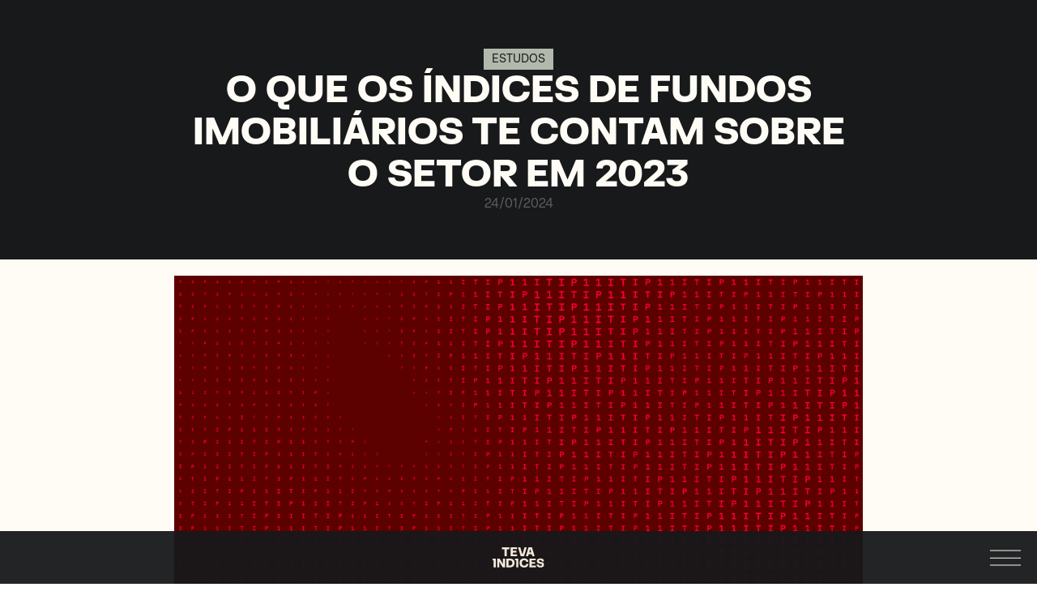

--- FILE ---
content_type: text/html; charset=utf-8
request_url: https://www.tevaindices.com.br/blog/2024-01-24-confira-os-melhores-fundos-imobiliarios-em-2023
body_size: 13880
content:
<!DOCTYPE html><!--AlJBDhy6DEajBmNJE7g2H--><html lang="pt-br"><head><meta charSet="utf-8"/><meta name="viewport" content="width=device-width, initial-scale=1"/><link rel="preload" href="/fonts/FKGrotesk/FKGrotesk-Black.otf" as="font" crossorigin="anonymous" type="font/otf" fetchPriority="high"/><link rel="preload" href="/images/home/carousel-presentation-page.png" as="image" fetchPriority="high"/><link rel="preload" href="https://cdn.sanity.io/images/vragzfan/production/c2d5427acdfdde55c3d0ed1d0f2b7c86249105f6-2768x1741.jpg" as="image"/><link rel="preload" href="https://cdn.sanity.io/images/vragzfan/production/7526b19b1024dff67aee293de72ab85328f163c2-2993x1403.jpg" as="image"/><link rel="preload" href="https://cdn.sanity.io/images/vragzfan/production/16fe3e4d601c418e39f3583430eabb3bdf00653b-2803x1729.jpg" as="image"/><link rel="preload" href="https://cdn.sanity.io/images/vragzfan/production/6c3643698636dd22c5948ed0a8c16e77378a04ce-2757x1731.jpg" as="image"/><link rel="preload" href="https://cdn.sanity.io/images/vragzfan/production/599f67b710724d8ab2c86f376b6b19d7dd108145-4075x1491.jpg" as="image"/><link rel="preload" href="https://cdn.sanity.io/images/vragzfan/production/673615f15e668a7379539a65cbb2b85c204db5fb-3000x1676.jpg" as="image"/><link rel="preload" href="https://cdn.sanity.io/images/vragzfan/production/9d91adb26c730fdd3d353619bdd5a832611343d5-3000x1689.jpg" as="image"/><link rel="preload" href="https://cdn.sanity.io/images/vragzfan/production/61d77118e6d35c09bf5c805ff461dbee1b80dad8-2812x1690.jpg" as="image"/><link rel="preload" href="https://cdn.sanity.io/images/vragzfan/production/15c8d35c2168e9f89a81a449a3715a15ab6876ed-2758x1121.png" as="image"/><link rel="stylesheet" href="/_next/static/chunks/4a13127db6fdf32a.css" data-precedence="next"/><link rel="stylesheet" href="/_next/static/chunks/c4286c7974cb0066.css" data-precedence="next"/><link rel="stylesheet" href="/_next/static/chunks/683a16958da7e611.css" data-precedence="next"/><link rel="stylesheet" href="/_next/static/chunks/c36a37b8f77d5f4b.css" data-precedence="next"/><link rel="preload" as="script" fetchPriority="low" href="/_next/static/chunks/104268d3b8f2b7d6.js"/><script src="/_next/static/chunks/4ff3989124bfcbed.js" async="" type="cac292759d615cec4744a538-text/javascript"></script><script src="/_next/static/chunks/a92b6a2da18471af.js" async="" type="cac292759d615cec4744a538-text/javascript"></script><script src="/_next/static/chunks/94bde6376cf279be.js" async="" type="cac292759d615cec4744a538-text/javascript"></script><script src="/_next/static/chunks/turbopack-bc78b796b758b033.js" async="" type="cac292759d615cec4744a538-text/javascript"></script><script src="/_next/static/chunks/ff1a16fafef87110.js" async="" type="cac292759d615cec4744a538-text/javascript"></script><script src="/_next/static/chunks/247eb132b7f7b574.js" async="" type="cac292759d615cec4744a538-text/javascript"></script><script src="/_next/static/chunks/62c641f338c0adfa.js" async="" type="cac292759d615cec4744a538-text/javascript"></script><link rel="preload" href="/js/tag-manager.js" as="script"/><link rel="preload" href="https://www.google.com/recaptcha/enterprise.js?render=6LceIEQrAAAAAAwJR8NrEwUyCjJPA8704PdW7bkQ" as="script"/><link rel="preload" href="https://cdn.sanity.io/images/vragzfan/production/849295c226fef13ad2818d57233d557087bfd172-2763x1538.jpg" as="image"/><link rel="preload" href="/fonts/FKGrotesk/FKGrotesk-Black.otf" as="font" type="font/otf" crossorigin="anonymous" fetchPriority="high"/><link rel="preload" href="/images/home/carousel-presentation-page.png" as="image" fetchPriority="high"/><title>O que os índices de fundos imobiliários te contam sobre o setor em 2023 - Teva Indices</title><meta name="description" content="Acompanhe o mercado de fundos de investimento imobiliário com a Teva índices. "/><link rel="canonical" href="https://www.etfsbrasil.com.br/blog/2024-01-24-confira-os-melhores-fundos-imobiliarios-em-2023"/><meta property="og:title" content="Teva Indices"/><meta property="og:description" content="A Teva Indices é pioneira em prover índices para o mercado de ETFs brasileiro."/><meta property="og:url" content="https://www.tevaindices.com.br/"/><meta property="og:locale" content="pt_BR"/><meta property="og:image" content="https://www.tevaindices.com.br/images/og-image.png"/><meta property="og:type" content="website"/><meta name="twitter:card" content="summary_large_image"/><meta name="twitter:title" content="Teva Indices"/><meta name="twitter:description" content="A Teva Indices é pioneira em prover índices para o mercado de ETFs brasileiro."/><meta name="twitter:image" content="https://www.tevaindices.com.br/images/og-image.png"/><link rel="icon" href="/icon.ico?icon.e6524dfe.ico" sizes="32x32" type="image/x-icon"/><script src="/_next/static/chunks/a6dad97d9634a72d.js" noModule="" type="cac292759d615cec4744a538-text/javascript"></script></head><body class="default-layout-body"><div hidden=""><!--$--><!--/$--></div><noscript><iframe src="https://www.googletagmanager.com/ns.html?id=GTM-TDXWM4B" height="0" width="0" style="display:none;visibility:hidden"></iframe></noscript><div class="layout-module-scss-module__7OKDyq__root"><nav class="menu-desktop-module-scss-module__df8Zfq__container "><ul><li><div><a class="menu-desktop-module-scss-module__df8Zfq__item" target="_self" href="/sobre">SOBRE</a></div></li><li><div><a class="menu-desktop-module-scss-module__df8Zfq__item" target="_self" href="/indices">ÍNDICES</a></div></li><li><div><a class="menu-desktop-module-scss-module__df8Zfq__item" target="_self" href="/etfs-e-fundos-indexados">ETFs e FUNDOS INDEXADOS</a></div></li></ul><a href="/"><img alt="Logo da Teva" loading="lazy" width="64" height="25" decoding="async" data-nimg="1" style="color:transparent" src="/_next/static/media/teva-logo-dark-background.f3628416.svg"/></a><ul><li><div><span class="menu-desktop-module-scss-module__df8Zfq__item">FERRAMENTAS<img alt="Seta para cima" loading="lazy" width="15" height="9" decoding="async" data-nimg="1" style="color:transparent" src="/_next/static/media/chevron-up-icon-dark-background.ab24261b.svg"/></span></div><ul class="menu-desktop-module-scss-module__df8Zfq__subMenu"><li><a target="_self" href="/esg-data">ESG Data</a></li><li><a target="_blank" href="https://www.etfsbrasil.com.br">ETFs Brasil</a></li></ul></li><li><div><a class="menu-desktop-module-scss-module__df8Zfq__item" target="_self" href="/blog">ARTIGOS</a></div></li><li><div><a class="menu-desktop-module-scss-module__df8Zfq__item" target="_self" href="/releases">RELEASES</a></div></li><li><div><a class="menu-desktop-module-scss-module__df8Zfq__item" target="_self" href="/contato">CONTATO</a></div></li></ul></nav><div class="menu-modile-module-scss-module__Gbol4W__menuBar "><div class="menu-modile-module-scss-module__Gbol4W__left"></div><a class="menu-modile-module-scss-module__Gbol4W__logoLink" href="/"><img alt="Logo Teva" loading="lazy" width="376" height="146" decoding="async" data-nimg="1" style="color:transparent" src="/_next/static/media/teva-logo-dark-background.f3628416.svg"/></a><div class="menu-modile-module-scss-module__Gbol4W__right"><button><img alt="Menu Hambúrguer" loading="lazy" width="38" height="20" decoding="async" data-nimg="1" style="color:transparent" src="/_next/static/media/hamburger-menu-icon-dark-background.fef85711.svg"/></button></div></div><main class="layout-module-scss-module__7OKDyq__main"><div class="blog-post-component-module-scss-module__1aqMmG__container"><div class="blog-post-component-module-scss-module__1aqMmG__header"><div class="tag-module-scss-module__xwMzoW__container tag-module-scss-module__xwMzoW__isActive blog-post-component-module-scss-module__1aqMmG__tag" style="cursor:inherit">Estudos</div><h1>O que os índices de fundos imobiliários te contam sobre o setor em 2023</h1><div class="blog-post-component-module-scss-module__1aqMmG__date">24/01/2024</div></div><div class="blog-post-component-module-scss-module__1aqMmG__body"><div class="blog-post-component-module-scss-module__1aqMmG__imageContainer" style="background:center / cover no-repeat url(&quot;/api/image-cache/dnJhZ3pmYW4vcHJvZHVjdGlvbi8xNjhhZmRhNGQ1YjViNjFlMDU1ZDdlYmNhOTAwMjhjNDIxOTk4NDlkLTEwODB4MTA4MA==&quot;), linear-gradient(180deg, gray 0%, gray 100%)"></div><h3 class="blog-post-component-module-scss-module__1aqMmG__description">Acompanhe o mercado de fundos de investimento imobiliário com a Teva índices. </h3><div class="blog-post-component-module-scss-module__1aqMmG__content"><p>Aqui você encontrará informações organizadas de quais foram os fundos imobiliários mais rentáveis.</p><p>Dezembro de 2023 encerrou com uma elevação geral nas cotações desses fundos, espelhando um crescimento dos últimos 12 meses.</p><p>Destaque para o desempenho do <strong>IFII-Shop</strong>, melhor setor imobiliário com uma valorização de 30,8% no ano e de 4,3% apenas em dezembro.</p><h3>Índice Teva de Fundos Imobiliários - IFII</h3><p><strong>O Teva IFII é um índice amplo que incorpora 74 fundos imobiliários de todos os setores.</strong></p><p>O <strong>IFII</strong> oferece uma cobertura total dos fundos imobiliários mais líquidos disponíveis no mercado. Com rebalanceamento a cada 3 meses, são levados em conta critérios como elegibilidade, volume de negociação e governança dos fundos.</p><h3>Cotações</h3><p>O histórico de cotações dos Índices Teva de Fundos Imobiliários – <strong>IFII</strong> é construído a partir de metodologias atenciosas. Os <em>back-tests</em> precisos que incorporam os rendimentos distribuídos e ganhos de capital.</p><p>Dessa forma, é possível extrair informações essenciais e comparar nas mesmas bases a tendência do mercado para os diferentes setores.</p><div style="text-align:center"><img src="https://cdn.sanity.io/images/vragzfan/production/c2d5427acdfdde55c3d0ed1d0f2b7c86249105f6-2768x1741.jpg" alt=""/></div><p>(1) Retorno até o dia 28/12/2023.</p><h3>IFII versus IFIX veja as diferenças</h3><p>O IFII apresenta um desempenho próximo do IFIX, apesar de algumas diferenças nas metodologias, que buscam tornar o <strong>IFII</strong> mais eficiente:</p><p><strong>Eficiência na carteira</strong></p><ul><li>O <strong>IFII</strong> exclui fundos exclusivos.</li><li>O <strong>IFII </strong>exclui FOFs (50% da carteira investida em outros FIIs ou FIPs).</li><li>O <strong>IFII </strong>exclui fundos monoativos, buscando minimizar as taxas da carteira.</li></ul><p>O IFIX exclui apenas ativos classificados como <em>Penny Stock</em> (Ativos cuja cotação seja inferior a R$1,00);</p><p><strong>Liquidez</strong></p><p><strong>IFII</strong> tem regras de negociação mais diretas:</p><ul><li><strong>IFII</strong> inclui fundos com negociação igual ou superior a R$500 mil nos três meses anteriores ao rebalanceamento.</li><li><strong>IFII </strong>exige também negociação em pelo menos 95% dos pregões nos dois meses anteriores.</li></ul><p>Já o IFIX exige apenas que o ativo tenha presença em pregão de 95% no período de vigência das três carteiras anteriores;</p><p><strong>O IFII tem regras de governança</strong></p><ul><li>No <strong>IFII</strong> não são elegíveis fundos inadimplentes na entrega dos informes periódicos regulatórios. Esse critério acaba excluindo rapidamente fundos que podem apresentar problemas regulatórios.</li></ul><p>O IFIX não tem em sua metodologia critérios regulatórios.</p><p>Ao longo do ano de 2023, o desempenho tanto do IFII quanto do IFIX foi de 15,5%.</p><p><br/></p><h3>As segmentações dos índices IFII</h3><p>Entretanto, índices amplos nem sempre trazem as informações mais precisas sobre o comportamento dos fundos imobiliários. Frequentemente os fundos adotam estratégias de investimento distintas e, por isso, têm resultados muito diferentes entre si. Para se ter uma visão clara, é necessário analisar as <strong>diferentes segmentações</strong>.</p><div style="text-align:center"><img src="https://cdn.sanity.io/images/vragzfan/production/7526b19b1024dff67aee293de72ab85328f163c2-2993x1403.jpg" alt=""/></div><p>Neste estudo, são apresentados índices distintos com base no <strong>tipo de investimento e por setores.</strong></p><ul><li><strong>Tipos de investimento: &quot;fundos de papel&quot; e &quot;fundos de tijolo&quot;.</strong></li><li><strong>Setores: como logística, lajes corporativas, shoppings e híbridos.</strong></li></ul><p>É relevante observar que diferentes setores podem exibir diferentes comportamentos em resposta aos ciclos econômicos.</p><h3>Compreender essas nuances é crucial para uma avaliação informada dos fundos imobiliários. Isso permite aos investidores tomarem decisões mais alinhadas com suas metas e considerações estratégicas para uma construção de portfólio de forma adequada.</h3><p><br/></p><h2>Índices eficientes</h2><p>A construção dos índices da Teva é feita para evitar taxas sobre taxas.</p><p>Os fundos imobiliários são elegíveis se investem mais de 70% na sua classe de ativos. Além disso, eles contam com uso de <em>machine learning. </em>É realizada a leitura das carteiras dos fundos e dos fundos que eles investem (<strong>duas camadas de análise</strong>). Dessa forma evitam-se taxas sobre taxas e são selecionados apenas os fundos mais eficientes do mercado.</p><h3>Segmentação por tipo de investimento</h3><p><strong>O índice IFII-P engloba os FIIs de Papel </strong>(que investem, por exemplo, em certificados de recebíveis imobiliários).</p><p><strong>O índice IFII-T engloba os FIIs de Tijolo </strong>(que investem, por exemplo, em empreendimentos imobiliários.</p><p><strong>Esses índices são replicados pelos fundos ITIP11 e ITIT11, ambos geridos pela Inter Asset.</strong></p><p>O <strong>IFII-T</strong> (acompanhado pelo ITIT11) destaca-se com a maior valorização, registrando um retorno de 21,0%. Contudo, nos últimos 3 meses, o <strong>IFII-P</strong> apresentou um desempenho superior, alcançando um aumento de 3,3%.</p><div style="text-align:center"><p></p><img src="https://cdn.sanity.io/images/vragzfan/production/16fe3e4d601c418e39f3583430eabb3bdf00653b-2803x1729.jpg" alt=""/></div><p>(1) Retorno até o dia 28/12/2023.</p><p>(2) Meses de outubro, novembro e dezembro de 2023.</p><p>(3) 2º semestre de 2023.</p><h3>Segmentação por setores</h3><p><strong>O índice IFII-Shop </strong>engloba os FIIs de <strong>Shoppings </strong>(que investem, por exemplo, centros comerciais e shopping centers).</p><p><strong>O índice IFII-Log </strong>engloba os FIIs de <strong>Logística </strong>(que investem, por exemplo, em galpões logísticos).</p><p><strong>O índice IFII-Corp </strong>engloba os FIIs de<strong> Lajes Corporativas </strong>(que investem, por exemplo, escritórios comerciais).</p><p><strong>O índice IFII-Hib </strong>engloba os FIIs auto-classificados como <strong>híbridos </strong>(que investem em diferentes ativos).</p><p></p><div style="text-align:center"><p></p><img src="https://cdn.sanity.io/images/vragzfan/production/6c3643698636dd22c5948ed0a8c16e77378a04ce-2757x1731.jpg" alt=""/></div><p>(1) Retorno até o dia 28/12/2023.</p><p>(2) Meses de outubro, novembro e dezembro de 2023.</p><p>(3) 2º semestre de 2023.</p><h3>Destaques de rendimento</h3><p>O <strong>IFII-Shop</strong> (Shoppings) apresentou valorização significativa de 30,8% no ano.</p><p>Por outro lado, o <strong>IFII-Corp</strong> (Lajes Corporativas) revela um atraso na recuperação dos efeitos da pandemia. Apesar de registrar um crescimento de 14,2% no ano, ainda se encontra aquém de sua cotação histórica máxima. O <strong>IFII-Corp</strong> teve variação negativa em sua cotação nos últimos 6 meses, indicando um cenário desafiador para a plena retomada desse segmento.</p><h3><em>Dividend yield</em> (DY)</h3><p>O <em>Dividend Yield </em>(DY) expressa a relação entre os dividendos pagos por uma empresa ou fundo e o seu preço de mercado. O DY é a soma dos rendimentos distribuídos pelo FII (em um determinado período) dividida pelo preço da cota do fundo. Ao final, multiplica-se por 100 para expressar o resultado em termos percentuais.</p><p>Apesar de muito utilizado para avaliação dos FIIs, o <em>dividend yield</em> não deve ser observado isoladamente. Por exemplo, um fundo que perdeu valor patrimonial (queda no preço da cota) e mantém rendimentos, pode apresentar um <em>yield</em> mais alto. Neste caso, para o investidor pode haver uma perda no total.</p><p></p><div style="text-align:center"><p></p><img src="https://cdn.sanity.io/images/vragzfan/production/599f67b710724d8ab2c86f376b6b19d7dd108145-4075x1491.jpg" alt=""/></div><p>(1) Considera o Dividend Yield do preço de fechamento do dia 28/12/2023 e último dia útil de dezembro para anos anteriores.</p><p>(2) Selic definida no dia 13 de dezembro de 2023 pelo Copom</p><h3>O IFII-P destaca-se por apresentar o maior dividend yield dentre todos os índices com 12,7%.</h3><p><strong>IFII-Log e IFII-Corp são os únicos com um aumento constante de DY ao longo dos anos.</strong><br/></p><div style="text-align:center"><img src="https://cdn.sanity.io/images/vragzfan/production/673615f15e668a7379539a65cbb2b85c204db5fb-3000x1676.jpg" alt=""/></div><p>(1) Retorno até o dia 28/12/2023.</p><p>(2) <em>Dividend Yield</em> :acumulado do pagamento de dividendos dos últimos 12 meses e preço de fechamento do dia 28/12/2023.</p><p>(3) Cotação com base 100 iniciando em 02/01/ 2019.</p><p><br/></p><p>Tanto o <strong>IFII</strong> quanto o IFIX evidenciam uma trajetória de crescimento nas taxas de retorno nos últimos 12 meses. Uma evolução positiva no cenário do mercado imobiliário.<br/></p><div style="text-align:center"><img src="https://cdn.sanity.io/images/vragzfan/production/9d91adb26c730fdd3d353619bdd5a832611343d5-3000x1689.jpg" alt=""/></div><p>(1) Retorno até o dia 28/12/2023.</p><p>(2) <em>Dividend Yield</em> :acumulado do pagamento de dividendos dos últimos 3 meses e preço de fechamento do dia 28/12/2023.</p><p>(3) Cotação com base 100 iniciando em 02/01/ 2019.</p><p>Enquanto <em>Dividend Yields</em> (DY) dos fundos setoriais mantiveram-se relativamente próximos no último trimestre do ano, os desempenhos foram distintos. O IFII-Shop se destacou, apresentando o maior retorno, atingindo 5,0%. O <strong>IFII-Corp</strong> foi o único a registrar uma regressão de 0,2%.</p><p>Entre os setores, o DY do <strong>IFII-P</strong> (Papel) atingiu 2,9%, em comparação com os 2,3% do <strong>IFII-T</strong> (Tijolo). Entretanto, embora o <strong>IFII-T</strong> tenha registrado o maior retorno do ano, houve uma desaceleração em seu crescimento no último trimestre.</p><p><br/></p><h3><em>All-time High (ATH) </em>ou máximo histórico</h3><p><em>All-time High</em> (ATH) refere-se cotação máxima que um ativo atingiu ao longo de um período. Nos índices, ele reflete o máximo da variação de preços incorporados os rendimentos.</p><p>Entender como o ativo se comporta em relação ao ATH ao longo de diferentes ciclos de mercado pode ser valioso. Se o ativo regularmente atinge novos ATHs, isso pode sugerir uma tendência de longo prazo. Já, dificuldades consistentes em ultrapassar o ATH podem indicar resistência.</p><p>Comparar o preço atual do ativo com seu ATH pode oferecer uma perspectiva sobre seu desempenho relativo. Se o ativo estiver distante do ATH, pode haver espaço para crescimento.</p><p><strong>A maioria dos índices atingiu seu ATH no final do mês de dezembro. O setor de Lajes Corporativas segue como o mais desvalorizado em relação à sua cotação máxima.</strong></p><p></p><div style="text-align:center"><img src="https://cdn.sanity.io/images/vragzfan/production/61d77118e6d35c09bf5c805ff461dbee1b80dad8-2812x1690.jpg" alt=""/></div><p>(1) Cotação até o dia 28/12/2023. Corte do eixo em 65%.</p><p>(2) Considera a cotação entre os dias 02/01/2019 e 28/12/2023.</p><p>(3) Cotação com base 100 iniciando em 02/01/ 2019.</p><h3>Retornos históricos</h3><p>Nas tabelas de retornos históricos, é possível acompanhar a performance do mercado imobiliário ao longo dos anos. Em 2023, o IFIX e o <strong>IFII</strong> apresentaram a mesma performance de 15,5%, consideravelmente maior que os 2 anos anteriores.</p><p></p><div style="text-align:center"><img src="https://cdn.sanity.io/images/vragzfan/production/15c8d35c2168e9f89a81a449a3715a15ab6876ed-2758x1121.png" alt=""/></div><p>(1) Cotação até o dia 28/12/2023.</p><p>Dezembro de 2023 encerrou com uma elevação geral nas cotações dos índices do setor imobiliário, espelhando um crescimento ao longo do ano.</p><p>Destaque para o desempenho do <strong>IFII-Shop</strong>, líder setorial com uma valorização de 30,8% no ano. Além de acréscimo de 4,3% apenas no mês de dezembro.</p><p></p><div style="text-align:center"><img src="https://cdn.sanity.io/images/vragzfan/production/849295c226fef13ad2818d57233d557087bfd172-2763x1538.jpg" alt=""/></div><p>(1) Cotação até o dia 28/12/2023.</p><p>Ao acompanhar de perto os índices Teva FII, o investidor se mantém informado e fortalece sua capacidade de tomar decisões embasadas.</p><p>Essa abordagem estratégica prepara o investidor para enfrentar mudanças de cenário econômico e mudanças na taxa básica de juros.</p><p>Assim se constrói uma gestão mais eficiente e alinhada ao perfil e objetivos específicos de seu portfólio.</p><p>Quer saber mais? Em breve o <a href="https://www.etfsbrasil.com.br/simulador-de-portfolios" target="_blank">ETFsBrasil</a> trará o simulador de fundos imobiliários. Cadastre-se para estar entre os primeiros a usar a ferramenta.</p><p>Para acessar o nosso estudo completo dos índices Teva IFII  <a href="https://teva.docsend.com/view/ir58j5ie2r3huv4s" target="_blank">clique aqui</a>.</p></div></div></div><div class="related-articles-module-scss-module__bma_wG__container related-articles-module-scss-module__bma_wG__darkBackgroundContainer use-dark-background-menu"><div class="related-articles-module-scss-module__bma_wG__content"><h3>Artigos <br/>Relacionados</h3><div class="related-articles-module-scss-module__bma_wG__horizontalSeparator related-articles-module-scss-module__bma_wG__mobileOnly"></div><div class="related-articles-module-scss-module__bma_wG__verticalSeparator related-articles-module-scss-module__bma_wG__desktopOnly"></div><a class="related-articles-module-scss-module__bma_wG__article" href="/blog/2023-07-10-afinal-o-que-sao-indices"><span class="related-articles-module-scss-module__bma_wG__date">10/07/2023</span><h3>Afinal, o que são índices?</h3><span class="related-articles-module-scss-module__bma_wG__readMore">Ler mais</span></a><div class="related-articles-module-scss-module__bma_wG__horizontalSeparator related-articles-module-scss-module__bma_wG__mobileOnly"></div><div class="related-articles-module-scss-module__bma_wG__verticalSeparator related-articles-module-scss-module__bma_wG__desktopOnly"></div><a class="related-articles-module-scss-module__bma_wG__article" href="/blog/2023-06-15-por-que-investir-em-etfs"><span class="related-articles-module-scss-module__bma_wG__date">15/06/2023</span><h3>Por que investir em ETFs?</h3><span class="related-articles-module-scss-module__bma_wG__readMore">Ler mais</span></a><div class="related-articles-module-scss-module__bma_wG__horizontalSeparator related-articles-module-scss-module__bma_wG__mobileOnly"></div><div class="related-articles-module-scss-module__bma_wG__verticalSeparator related-articles-module-scss-module__bma_wG__desktopOnly"></div><a class="related-articles-module-scss-module__bma_wG__article" href="/blog/rebalanceamento-do-teva-debentures-di-acompanhe-o-desempenho-do-mercado-de-debentures-com-o-debb11"><span class="related-articles-module-scss-module__bma_wG__date">13/12/2024</span><h3>Índice Teva Debêntures DI mostra performance consistente de 124,5% do DI perto do fechamento do ano</h3><span class="related-articles-module-scss-module__bma_wG__readMore">Ler mais</span></a><div class="related-articles-module-scss-module__bma_wG__horizontalSeparator related-articles-module-scss-module__bma_wG__mobileOnly"></div><div class="related-articles-module-scss-module__bma_wG__verticalSeparator related-articles-module-scss-module__bma_wG__desktopOnly"></div><a class="related-articles-module-scss-module__bma_wG__button" href="/blog">Ver todos os artigos</a></div><div class="related-articles-module-scss-module__bma_wG__horizontalSeparator related-articles-module-scss-module__bma_wG__hideOnDarkBackground"></div></div><!--$--><!--/$--></main><div class="footer-module-scss-module__B1BDDa__container"><div class="footer-module-scss-module__B1BDDa__formContainer use-dark-background-menu"><div class="regular-contact-form-module-scss-module__osp88G__container"><div class="regular-contact-form-module-scss-module__osp88G__left"><h3>FIQUE POR DENTRO</h3><p>Para receber nossas novidades, estudos e releases, <br/>deixe seu contato no formulário ao lado.</p></div><div class="regular-contact-form-module-scss-module__osp88G__right"><div class="contact-form-module-scss-module__MHjmuG__container"><form id="newsletter-form" action="/api/email/assinar-newsletter" method="POST"><div class="contact-form-module-scss-module__MHjmuG__fields"><div class="contact-form-module-scss-module__MHjmuG__field"><input class="" type="text" placeholder="Nome e sobrenome" name="name" value=""/></div><div class="contact-form-module-scss-module__MHjmuG__field"><input class="" type="email" placeholder="E-mail" name="email" value=""/></div><div class="contact-form-module-scss-module__MHjmuG__field"><input class="" type="text" placeholder="Cargo" name="position" value=""/></div><div class="contact-form-module-scss-module__MHjmuG__field"><input class="" type="text" placeholder="Indústria" name="industry" value=""/></div><div class="contact-form-module-scss-module__MHjmuG__field"><label for="optin"><input id="optin" type="checkbox" name="optin"/><span> <!-- -->Confirmo que li e concordo com a<!-- --> <a target="_blank" href="/politica-de-privacidade">Política de Privacidade</a> <!-- -->e desejo me inscrever na newsletter da Teva Indices.</span></label></div></div><input type="submit" value="Assinar a newsletter"/></form></div></div></div></div><div class="footer-module-scss-module__B1BDDa__content hide-menu"><nav><ul><li><a target="_self" href="/sobre">SOBRE</a></li><li><a target="_self" href="/indices">ÍNDICES</a></li><li><a target="_self" href="/etfs-e-fundos-indexados">ETFs e FUNDOS INDEXADOS</a></li><li><a target="_self" href="/blog">ARTIGOS</a></li><li><a target="_self" href="/releases">RELEASES</a></li><li><a target="_self" href="/contato">CONTATO</a></li></ul></nav><div class="footer-module-scss-module__B1BDDa__desktopRow"><div class="footer-module-scss-module__B1BDDa__left"><div class="footer-module-scss-module__B1BDDa__information"><ul><li><a href="/termos-de-uso">Termos de uso</a></li><li><a href="/codigo-de-conduta-e-etica">Código de conduta e ética</a></li><li><a href="/politica-de-privacidade">Política de privacidade</a></li></ul></div><div class="footer-module-scss-module__B1BDDa__horizontalSeparator"></div><div class="footer-module-scss-module__B1BDDa__phrase"><p>Construindo as bases de evolução <br/>do mercado financeiro</p></div></div><div class="footer-module-scss-module__B1BDDa__verticalSeparator"></div><div class="footer-module-scss-module__B1BDDa__logo"><img alt="Logo Teva" loading="lazy" width="376" height="146" decoding="async" data-nimg="1" style="color:transparent" src="/_next/static/media/teva-logo-dark-background.f3628416.svg"/></div><div class="footer-module-scss-module__B1BDDa__verticalSeparator"></div><div class="footer-module-scss-module__B1BDDa__right"><div class="footer-module-scss-module__B1BDDa__socialMedia"><ul><li><a target="_blank" href="https://www.linkedin.com/company/tevaindices">LinkedIn</a></li><li><a target="_blank" href="https://www.instagram.com/tevaindices">Instagram</a></li></ul></div><div class="footer-module-scss-module__B1BDDa__horizontalSeparator"></div><div class="footer-module-scss-module__B1BDDa__address"><p>Av. Pedroso de Morais, 457</p><p>São Paulo, SP - 05.419-000</p></div></div></div><div class="footer-module-scss-module__B1BDDa__mobileRow"><div class="footer-module-scss-module__B1BDDa__information"><ul><li><a href="/termos-de-uso">Termos de uso</a></li><li><a href="/codigo-de-conduta-e-etica">Código de conduta e ética</a></li><li><a href="/politica-de-privacidade">Política de privacidade</a></li></ul></div><div class="footer-module-scss-module__B1BDDa__horizontalSeparator"></div><div class="footer-module-scss-module__B1BDDa__socialMedia"><ul><li><a target="_blank" href="https://www.linkedin.com/company/tevaindices">LinkedIn</a></li><li><a target="_blank" href="https://www.instagram.com/tevaindices">Instagram</a></li></ul></div><div class="footer-module-scss-module__B1BDDa__horizontalSeparator"></div><div class="footer-module-scss-module__B1BDDa__address"><p>Av. Pedroso de Morais, 457</p><p>São Paulo, SP - 05.419-000</p></div><div class="footer-module-scss-module__B1BDDa__horizontalSeparator"></div><div class="footer-module-scss-module__B1BDDa__phrase"><p>Construindo as bases de evolução <br/>do mercado financeiro</p></div><div class="footer-module-scss-module__B1BDDa__horizontalSeparator"></div><div class="footer-module-scss-module__B1BDDa__logo"><img alt="Logo Teva" loading="lazy" width="376" height="146" decoding="async" data-nimg="1" style="color:transparent" src="/_next/static/media/teva-logo-dark-background.f3628416.svg"/></div></div></div></div><div class="consent-banner-module-scss-module__StAama__container" style="display:none"><div class="consent-banner-module-scss-module__StAama__banner"><span>Este site utiliza cookies e tecnologias semelhantes em conformidade com a nossa<!-- --> <a target="_blank" href="/politica-de-privacidade">Política de Privacidade</a>, ao seguir navegando você aceita estas condições.</span><button class="consent-banner-module-scss-module__StAama__button">Continuar</button></div></div></div><script src="/_next/static/chunks/104268d3b8f2b7d6.js" id="_R_" async="" type="cac292759d615cec4744a538-text/javascript"></script><script type="cac292759d615cec4744a538-text/javascript">(self.__next_f=self.__next_f||[]).push([0])</script><script type="cac292759d615cec4744a538-text/javascript">self.__next_f.push([1,"1:\"$Sreact.fragment\"\n2:I[39756,[\"/_next/static/chunks/ff1a16fafef87110.js\",\"/_next/static/chunks/247eb132b7f7b574.js\"],\"default\"]\n3:I[37457,[\"/_next/static/chunks/ff1a16fafef87110.js\",\"/_next/static/chunks/247eb132b7f7b574.js\"],\"default\"]\n4:I[79520,[\"/_next/static/chunks/62c641f338c0adfa.js\"],\"\"]\n6:I[94210,[\"/_next/static/chunks/62c641f338c0adfa.js\"],\"default\"]\n7:I[43583,[\"/_next/static/chunks/62c641f338c0adfa.js\"],\"default\"]\n8:I[65248,[\"/_next/static/chunks/62c641f338c0adfa.js\"],\"default\"]\n9:I[30515,[\"/_next/static/chunks/62c641f338c0adfa.js\"],\"default\"]\nb:I[97367,[\"/_next/static/chunks/ff1a16fafef87110.js\",\"/_next/static/chunks/247eb132b7f7b574.js\"],\"OutletBoundary\"]\nc:\"$Sreact.suspense\"\ne:I[97367,[\"/_next/static/chunks/ff1a16fafef87110.js\",\"/_next/static/chunks/247eb132b7f7b574.js\"],\"ViewportBoundary\"]\n10:I[97367,[\"/_next/static/chunks/ff1a16fafef87110.js\",\"/_next/static/chunks/247eb132b7f7b574.js\"],\"MetadataBoundary\"]\n12:I[68027,[],\"default\"]\n:HL[\"/_next/static/chunks/4a13127db6fdf32a.css\",\"style\"]\n:HL[\"/_next/static/chunks/c4286c7974cb0066.css\",\"style\"]\n:HL[\"/_next/static/chunks/683a16958da7e611.css\",\"style\"]\n:HL[\"/_next/static/chunks/c36a37b8f77d5f4b.css\",\"style\"]\n:HL[\"/fonts/FKGrotesk/FKGrotesk-Black.otf\",\"font\",{\"crossOrigin\":\"anonymous\",\"type\":\"font/otf\",\"fetchPriority\":\"high\"}]\n:HL[\"/images/home/carousel-presentation-page.png\",\"image\",{\"fetchPriority\":\"high\"}]\n5:[\"$\",\"iframe\",null,{\"src\":\"https://www.googletagmanager.com/ns.html?id=GTM-TDXWM4B\",\"height\":\"0\",\"width\":\"0\",\"style\":{\"display\":\"none\",\"visibility\":\"hidden\"}}]\n"])</script><script type="cac292759d615cec4744a538-text/javascript">self.__next_f.push([1,"0:{\"P\":null,\"b\":\"AlJBDhy6DEajBmNJE7g2H\",\"c\":[\"\",\"blog\",\"2024-01-24-confira-os-melhores-fundos-imobiliarios-em-2023\"],\"q\":\"\",\"i\":false,\"f\":[[[\"\",{\"children\":[\"(defaultLayout)\",{\"children\":[\"blog\",{\"children\":[[\"slug\",\"2024-01-24-confira-os-melhores-fundos-imobiliarios-em-2023\",\"d\"],{\"children\":[\"__PAGE__\",{}]}]}]},\"$undefined\",\"$undefined\",true]}],[[\"$\",\"$1\",\"c\",{\"children\":[null,[\"$\",\"$L2\",null,{\"parallelRouterKey\":\"children\",\"error\":\"$undefined\",\"errorStyles\":\"$undefined\",\"errorScripts\":\"$undefined\",\"template\":[\"$\",\"$L3\",null,{}],\"templateStyles\":\"$undefined\",\"templateScripts\":\"$undefined\",\"notFound\":[[[\"$\",\"title\",null,{\"children\":\"404: This page could not be found.\"}],[\"$\",\"div\",null,{\"style\":{\"fontFamily\":\"system-ui,\\\"Segoe UI\\\",Roboto,Helvetica,Arial,sans-serif,\\\"Apple Color Emoji\\\",\\\"Segoe UI Emoji\\\"\",\"height\":\"100vh\",\"textAlign\":\"center\",\"display\":\"flex\",\"flexDirection\":\"column\",\"alignItems\":\"center\",\"justifyContent\":\"center\"},\"children\":[\"$\",\"div\",null,{\"children\":[[\"$\",\"style\",null,{\"dangerouslySetInnerHTML\":{\"__html\":\"body{color:#000;background:#fff;margin:0}.next-error-h1{border-right:1px solid rgba(0,0,0,.3)}@media (prefers-color-scheme:dark){body{color:#fff;background:#000}.next-error-h1{border-right:1px solid rgba(255,255,255,.3)}}\"}}],[\"$\",\"h1\",null,{\"className\":\"next-error-h1\",\"style\":{\"display\":\"inline-block\",\"margin\":\"0 20px 0 0\",\"padding\":\"0 23px 0 0\",\"fontSize\":24,\"fontWeight\":500,\"verticalAlign\":\"top\",\"lineHeight\":\"49px\"},\"children\":404}],[\"$\",\"div\",null,{\"style\":{\"display\":\"inline-block\"},\"children\":[\"$\",\"h2\",null,{\"style\":{\"fontSize\":14,\"fontWeight\":400,\"lineHeight\":\"49px\",\"margin\":0},\"children\":\"This page could not be found.\"}]}]]}]}]],[]],\"forbidden\":\"$undefined\",\"unauthorized\":\"$undefined\"}]]}],{\"children\":[[\"$\",\"$1\",\"c\",{\"children\":[[[\"$\",\"link\",\"0\",{\"rel\":\"stylesheet\",\"href\":\"/_next/static/chunks/4a13127db6fdf32a.css\",\"precedence\":\"next\",\"crossOrigin\":\"$undefined\",\"nonce\":\"$undefined\"}],[\"$\",\"link\",\"1\",{\"rel\":\"stylesheet\",\"href\":\"/_next/static/chunks/c4286c7974cb0066.css\",\"precedence\":\"next\",\"crossOrigin\":\"$undefined\",\"nonce\":\"$undefined\"}],[\"$\",\"script\",\"script-0\",{\"src\":\"/_next/static/chunks/62c641f338c0adfa.js\",\"async\":true,\"nonce\":\"$undefined\"}]],[\"$\",\"html\",null,{\"lang\":\"pt-br\",\"children\":[[\"$\",\"link\",null,{\"rel\":\"preload\",\"href\":\"/fonts/FKGrotesk/FKGrotesk-Black.otf\",\"as\":\"font\",\"type\":\"font/otf\",\"crossOrigin\":\"anonymous\",\"fetchPriority\":\"high\"}],[\"$\",\"link\",null,{\"rel\":\"preload\",\"href\":\"/images/home/carousel-presentation-page.png\",\"as\":\"image\",\"fetchPriority\":\"high\"}],[\"$\",\"$L4\",null,{\"async\":true,\"src\":\"/js/tag-manager.js\"}],[\"$\",\"body\",null,{\"className\":\"default-layout-body\",\"children\":[[\"$\",\"noscript\",null,{\"children\":\"$5\"}],[\"$\",\"div\",null,{\"className\":\"layout-module-scss-module__7OKDyq__root\",\"children\":[[\"$\",\"$L6\",null,{}],[\"$\",\"$L7\",null,{}],[\"$\",\"main\",null,{\"className\":\"layout-module-scss-module__7OKDyq__main\",\"children\":[\"$\",\"$L2\",null,{\"parallelRouterKey\":\"children\",\"error\":\"$undefined\",\"errorStyles\":\"$undefined\",\"errorScripts\":\"$undefined\",\"template\":[\"$\",\"$L3\",null,{}],\"templateStyles\":\"$undefined\",\"templateScripts\":\"$undefined\",\"notFound\":[[[\"$\",\"title\",null,{\"children\":\"404: This page could not be found.\"}],[\"$\",\"div\",null,{\"style\":\"$0:f:0:1:0:props:children:1:props:notFound:0:1:props:style\",\"children\":[\"$\",\"div\",null,{\"children\":[[\"$\",\"style\",null,{\"dangerouslySetInnerHTML\":{\"__html\":\"body{color:#000;background:#fff;margin:0}.next-error-h1{border-right:1px solid rgba(0,0,0,.3)}@media (prefers-color-scheme:dark){body{color:#fff;background:#000}.next-error-h1{border-right:1px solid rgba(255,255,255,.3)}}\"}}],[\"$\",\"h1\",null,{\"className\":\"next-error-h1\",\"style\":\"$0:f:0:1:0:props:children:1:props:notFound:0:1:props:children:props:children:1:props:style\",\"children\":404}],[\"$\",\"div\",null,{\"style\":\"$0:f:0:1:0:props:children:1:props:notFound:0:1:props:children:props:children:2:props:style\",\"children\":[\"$\",\"h2\",null,{\"style\":\"$0:f:0:1:0:props:children:1:props:notFound:0:1:props:children:props:children:2:props:children:props:style\",\"children\":\"This page could not be found.\"}]}]]}]}]],[]],\"forbidden\":\"$undefined\",\"unauthorized\":\"$undefined\"}]}],[\"$\",\"$L8\",null,{}],[\"$\",\"$L9\",null,{}]]}]]}]]}]]}],{\"children\":[[\"$\",\"$1\",\"c\",{\"children\":[null,[\"$\",\"$L2\",null,{\"parallelRouterKey\":\"children\",\"error\":\"$undefined\",\"errorStyles\":\"$undefined\",\"errorScripts\":\"$undefined\",\"template\":[\"$\",\"$L3\",null,{}],\"templateStyles\":\"$undefined\",\"templateScripts\":\"$undefined\",\"notFound\":\"$undefined\",\"forbidden\":\"$undefined\",\"unauthorized\":\"$undefined\"}]]}],{\"children\":[[\"$\",\"$1\",\"c\",{\"children\":[null,[\"$\",\"$L2\",null,{\"parallelRouterKey\":\"children\",\"error\":\"$undefined\",\"errorStyles\":\"$undefined\",\"errorScripts\":\"$undefined\",\"template\":[\"$\",\"$L3\",null,{}],\"templateStyles\":\"$undefined\",\"templateScripts\":\"$undefined\",\"notFound\":\"$undefined\",\"forbidden\":\"$undefined\",\"unauthorized\":\"$undefined\"}]]}],{\"children\":[[\"$\",\"$1\",\"c\",{\"children\":[\"$La\",[[\"$\",\"link\",\"0\",{\"rel\":\"stylesheet\",\"href\":\"/_next/static/chunks/683a16958da7e611.css\",\"precedence\":\"next\",\"crossOrigin\":\"$undefined\",\"nonce\":\"$undefined\"}],[\"$\",\"link\",\"1\",{\"rel\":\"stylesheet\",\"href\":\"/_next/static/chunks/c36a37b8f77d5f4b.css\",\"precedence\":\"next\",\"crossOrigin\":\"$undefined\",\"nonce\":\"$undefined\"}]],[\"$\",\"$Lb\",null,{\"children\":[\"$\",\"$c\",null,{\"name\":\"Next.MetadataOutlet\",\"children\":\"$@d\"}]}]]}],{},null,false,false]},null,false,false]},null,false,false]},null,false,false]},null,false,false],[\"$\",\"$1\",\"h\",{\"children\":[null,[\"$\",\"$Le\",null,{\"children\":\"$@f\"}],[\"$\",\"div\",null,{\"hidden\":true,\"children\":[\"$\",\"$L10\",null,{\"children\":[\"$\",\"$c\",null,{\"name\":\"Next.Metadata\",\"children\":\"$@11\"}]}]}],null]}],false]],\"m\":\"$undefined\",\"G\":[\"$12\",[]],\"S\":true}\n"])</script><script type="cac292759d615cec4744a538-text/javascript">self.__next_f.push([1,"f:[[\"$\",\"meta\",\"0\",{\"charSet\":\"utf-8\"}],[\"$\",\"meta\",\"1\",{\"name\":\"viewport\",\"content\":\"width=device-width, initial-scale=1\"}]]\n"])</script><script type="cac292759d615cec4744a538-text/javascript">self.__next_f.push([1,"13:I[27201,[\"/_next/static/chunks/ff1a16fafef87110.js\",\"/_next/static/chunks/247eb132b7f7b574.js\"],\"IconMark\"]\n"])</script><script type="cac292759d615cec4744a538-text/javascript">self.__next_f.push([1,"11:[[\"$\",\"title\",\"0\",{\"children\":\"O que os índices de fundos imobiliários te contam sobre o setor em 2023 - Teva Indices\"}],[\"$\",\"meta\",\"1\",{\"name\":\"description\",\"content\":\"Acompanhe o mercado de fundos de investimento imobiliário com a Teva índices. \"}],[\"$\",\"link\",\"2\",{\"rel\":\"canonical\",\"href\":\"https://www.etfsbrasil.com.br/blog/2024-01-24-confira-os-melhores-fundos-imobiliarios-em-2023\"}],[\"$\",\"meta\",\"3\",{\"property\":\"og:title\",\"content\":\"Teva Indices\"}],[\"$\",\"meta\",\"4\",{\"property\":\"og:description\",\"content\":\"A Teva Indices é pioneira em prover índices para o mercado de ETFs brasileiro.\"}],[\"$\",\"meta\",\"5\",{\"property\":\"og:url\",\"content\":\"https://www.tevaindices.com.br/\"}],[\"$\",\"meta\",\"6\",{\"property\":\"og:locale\",\"content\":\"pt_BR\"}],[\"$\",\"meta\",\"7\",{\"property\":\"og:image\",\"content\":\"https://www.tevaindices.com.br/images/og-image.png\"}],[\"$\",\"meta\",\"8\",{\"property\":\"og:type\",\"content\":\"website\"}],[\"$\",\"meta\",\"9\",{\"name\":\"twitter:card\",\"content\":\"summary_large_image\"}],[\"$\",\"meta\",\"10\",{\"name\":\"twitter:title\",\"content\":\"Teva Indices\"}],[\"$\",\"meta\",\"11\",{\"name\":\"twitter:description\",\"content\":\"A Teva Indices é pioneira em prover índices para o mercado de ETFs brasileiro.\"}],[\"$\",\"meta\",\"12\",{\"name\":\"twitter:image\",\"content\":\"https://www.tevaindices.com.br/images/og-image.png\"}],[\"$\",\"link\",\"13\",{\"rel\":\"icon\",\"href\":\"/icon.ico?icon.e6524dfe.ico\",\"sizes\":\"32x32\",\"type\":\"image/x-icon\"}],[\"$\",\"$L13\",\"14\",{}]]\n"])</script><script type="cac292759d615cec4744a538-text/javascript">self.__next_f.push([1,"d:null\n"])</script><script type="cac292759d615cec4744a538-text/javascript">self.__next_f.push([1,":HL[\"https://cdn.sanity.io/images/vragzfan/production/c2d5427acdfdde55c3d0ed1d0f2b7c86249105f6-2768x1741.jpg\",\"image\"]\n"])</script><script type="cac292759d615cec4744a538-text/javascript">self.__next_f.push([1,"a:[[\"$\",\"div\",null,{\"className\":\"blog-post-component-module-scss-module__1aqMmG__container\",\"children\":[[\"$\",\"div\",null,{\"className\":\"blog-post-component-module-scss-module__1aqMmG__header\",\"children\":[[\"$\",\"div\",null,{\"className\":\"tag-module-scss-module__xwMzoW__container tag-module-scss-module__xwMzoW__isActive blog-post-component-module-scss-module__1aqMmG__tag\",\"onClick\":\"$undefined\",\"style\":{\"cursor\":\"inherit\"},\"children\":\"Estudos\"}],[\"$\",\"h1\",null,{\"children\":\"O que os índices de fundos imobiliários te contam sobre o setor em 2023\"}],[\"$\",\"div\",null,{\"className\":\"blog-post-component-module-scss-module__1aqMmG__date\",\"children\":\"24/01/2024\"}]]}],[\"$\",\"div\",null,{\"className\":\"blog-post-component-module-scss-module__1aqMmG__body\",\"children\":[[\"$\",\"div\",null,{\"className\":\"blog-post-component-module-scss-module__1aqMmG__imageContainer\",\"style\":{\"background\":\"center / cover no-repeat url(\\\"/api/image-cache/dnJhZ3pmYW4vcHJvZHVjdGlvbi8xNjhhZmRhNGQ1YjViNjFlMDU1ZDdlYmNhOTAwMjhjNDIxOTk4NDlkLTEwODB4MTA4MA==\\\"), linear-gradient(180deg, gray 0%, gray 100%)\"}}],[\"$\",\"h3\",null,{\"className\":\"blog-post-component-module-scss-module__1aqMmG__description\",\"children\":\"Acompanhe o mercado de fundos de investimento imobiliário com a Teva índices. \"}],false,[\"$\",\"div\",null,{\"className\":\"blog-post-component-module-scss-module__1aqMmG__content\",\"children\":[[\"$\",\"p\",\"3a6e93c84667\",{\"children\":[\"Aqui você encontrará informações organizadas de quais foram os fundos imobiliários mais rentáveis.\"]}],[\"$\",\"p\",\"e2be6949ee6d\",{\"children\":[\"Dezembro de 2023 encerrou com uma elevação geral nas cotações desses fundos, espelhando um crescimento dos últimos 12 meses.\"]}],[\"$\",\"p\",\"88480947ef6b\",{\"children\":[\"Destaque para o desempenho do \",[\"$\",\"strong\",\"9a794879a5191\",{\"children\":[\"IFII-Shop\"]}],\", melhor setor imobiliário com uma valorização de 30,8% no ano e de 4,3% apenas em dezembro.\"]}],[\"$\",\"h3\",\"21113d4686a2\",{\"children\":[\"Índice Teva de Fundos Imobiliários - IFII\"]}],[\"$\",\"p\",\"da33d2157508\",{\"children\":[[\"$\",\"strong\",\"a19d9bd41e3e0\",{\"children\":[\"O Teva IFII é um índice amplo que incorpora 74 fundos imobiliários de todos os setores.\"]}]]}],[\"$\",\"p\",\"047e357c0f3c\",{\"children\":[\"O \",[\"$\",\"strong\",\"5897f30420a11\",{\"children\":[\"IFII\"]}],\" oferece uma cobertura total dos fundos imobiliários mais líquidos disponíveis no mercado. Com rebalanceamento a cada 3 meses, são levados em conta critérios como elegibilidade, volume de negociação e governança dos fundos.\"]}],[\"$\",\"h3\",\"65edff737e73\",{\"children\":[\"Cotações\"]}],[\"$\",\"p\",\"d3a8b4744aaa\",{\"children\":[\"O histórico de cotações dos Índices Teva de Fundos Imobiliários – \",[\"$\",\"strong\",\"bfc9181148101\",{\"children\":[\"IFII\"]}],\" é construído a partir de metodologias atenciosas. Os \",[\"$\",\"em\",\"bfc9181148103\",{\"children\":[\"back-tests\"]}],\" precisos que incorporam os rendimentos distribuídos e ganhos de capital.\"]}],[\"$\",\"p\",\"982f140488fe\",{\"children\":[\"Dessa forma, é possível extrair informações essenciais e comparar nas mesmas bases a tendência do mercado para os diferentes setores.\"]}],[\"$\",\"div\",\"d8dc0a9e1cc8\",{\"style\":{\"textAlign\":\"center\"},\"children\":[[\"$\",\"img\",\"24dcf736650c\",{\"src\":\"https://cdn.sanity.io/images/vragzfan/production/c2d5427acdfdde55c3d0ed1d0f2b7c86249105f6-2768x1741.jpg\",\"alt\":\"\"}]]}],[\"$\",\"p\",\"51855774a8d3\",{\"children\":[\"(1) Retorno até o dia 28/12/2023.\"]}],[\"$\",\"h3\",\"84f6f4ff971a\",{\"children\":[\"IFII versus IFIX veja as diferenças\"]}],[\"$\",\"p\",\"ac7f945a27f1\",{\"children\":[\"O IFII apresenta um desempenho próximo do IFIX, apesar de algumas diferenças nas metodologias, que buscam tornar o \",[\"$\",\"strong\",\"42d51c84719b1\",{\"children\":[\"IFII\"]}],\" mais eficiente:\"]}],[\"$\",\"p\",\"c48c949804f6\",{\"children\":[[\"$\",\"strong\",\"2b385f8676ec0\",{\"children\":[\"Eficiência na carteira\"]}]]}],[\"$\",\"ul\",\"af47a6e3c40a-parent\",{\"children\":[\"$L14\",\"$L15\",\"$L16\"]}],\"$L17\",\"$L18\",\"$L19\",\"$L1a\",\"$L1b\",\"$L1c\",\"$L1d\",\"$L1e\",\"$L1f\",\"$L20\",\"$L21\",\"$L22\",\"$L23\",\"$L24\",\"$L25\",\"$L26\",\"$L27\",\"$L28\",\"$L29\",\"$L2a\",\"$L2b\",\"$L2c\",\"$L2d\",\"$L2e\",\"$L2f\",\"$L30\",\"$L31\",\"$L32\",\"$L33\",\"$L34\",\"$L35\",\"$L36\",\"$L37\",\"$L38\",\"$L39\",\"$L3a\",\"$L3b\",\"$L3c\",\"$L3d\",\"$L3e\",\"$L3f\",\"$L40\",\"$L41\",\"$L42\",\"$L43\",\"$L44\",\"$L45\",\"$L46\",\"$L47\",\"$L48\",\"$L49\",\"$L4a\",\"$L4b\",\"$L4c\",\"$L4d\",\"$L4e\",\"$L4f\",\"$L50\",\"$L51\",\"$L52\",\"$L53\",\"$L54\",\"$L55\",\"$L56\",\"$L57\",\"$L58\",\"$L59\",\"$L5a\",\"$L5b\",\"$L5c\",\"$L5d\",\"$L5e\",\"$L5f\",\"$L60\",\"$L61\",\"$L62\",\"$L63\",\"$L64\",\"$L65\",\"$L66\",\"$L67\",\"$L68\",\"$L69\",\"$L6a\",\"$L6b\",\"$L6c\",\"$L6d\",\"$L6e\",\"$L6f\",\"$L70\"]}]]}]]}],\"$L71\"]\n"])</script><script type="cac292759d615cec4744a538-text/javascript">self.__next_f.push([1,"72:I[22016,[\"/_next/static/chunks/62c641f338c0adfa.js\"],\"\"]\n:HL[\"https://cdn.sanity.io/images/vragzfan/production/7526b19b1024dff67aee293de72ab85328f163c2-2993x1403.jpg\",\"image\"]\n:HL[\"https://cdn.sanity.io/images/vragzfan/production/16fe3e4d601c418e39f3583430eabb3bdf00653b-2803x1729.jpg\",\"image\"]\n:HL[\"https://cdn.sanity.io/images/vragzfan/production/6c3643698636dd22c5948ed0a8c16e77378a04ce-2757x1731.jpg\",\"image\"]\n:HL[\"https://cdn.sanity.io/images/vragzfan/production/599f67b710724d8ab2c86f376b6b19d7dd108145-4075x1491.jpg\",\"image\"]\n:HL[\"https://cdn.sanity.io/images/vragzfan/production/673615f15e668a7379539a65cbb2b85c204db5fb-3000x1676.jpg\",\"image\"]\n:HL[\"https://cdn.sanity.io/images/vragzfan/production/9d91adb26c730fdd3d353619bdd5a832611343d5-3000x1689.jpg\",\"image\"]\n:HL[\"https://cdn.sanity.io/images/vragzfan/production/61d77118e6d35c09bf5c805ff461dbee1b80dad8-2812x1690.jpg\",\"image\"]\n:HL[\"https://cdn.sanity.io/images/vragzfan/production/15c8d35c2168e9f89a81a449a3715a15ab6876ed-2758x1121.png\",\"image\"]\n:HL[\"https://cdn.sanity.io/images/vragzfan/production/849295c226fef13ad2818d57233d557087bfd172-2763x1538.jpg\",\"image\"]\n14:[\"$\",\"li\",\"af47a6e3c40a\",{\"children\":[\"O \",[\"$\",\"strong\",\"f4ebf618b1ec1\",{\"children\":[\"IFII\"]}],\" exclui fundos exclusivos.\"]}]\n15:[\"$\",\"li\",\"3608836ee70d\",{\"children\":[\"O \",[\"$\",\"strong\",\"2bc20eb511491\",{\"children\":[\"IFII \"]}],\"exclui FOFs (50% da carteira investida em outros FIIs ou FIPs).\"]}]\n16:[\"$\",\"li\",\"f334615cee6c\",{\"children\":[\"O \",[\"$\",\"strong\",\"52eff09a9d991\",{\"children\":[\"IFII \"]}],\"exclui fundos monoativos, buscando minimizar as taxas da carteira.\"]}]\n17:[\"$\",\"p\",\"653b0cedc753\",{\"children\":[\"O IFIX exclui apenas ativos classificados como \",[\"$\",\"em\",\"b18740620f8a1\",{\"children\":[\"Penny Stock\"]}],\" (Ativos cuja cotação seja inferior a R$1,00);\"]}]\n18:[\"$\",\"p\",\"265a754ee154\",{\"children\":[[\"$\",\"strong\",\"6d64e23a16de0\",{\"children\":[\"Liquidez\"]}]]}]\n19:[\"$\",\"p\",\"92a0f2b985cd\",{\"children\":[[\"$\",\"strong\",\"0eb04d33482a0\",{\"children\":[\"IFII\"]}],\" tem regras de negociação mais diretas:\"]}]\n1a:[\"$\",\"ul\",\"f08d0b5524a2-parent\",{\"children\":[[\"$\",\"li\",\"f08d0b5524a2\",{\"children\":[[\"$\",\"strong\",\"ec9196af35d40\",{\"children\":[\"IFII\"]}],\" inclui fundos com negociação igual ou superior a R$500 mil nos três meses anteriores ao rebalanceamento.\"]}],[\"$\",\"li\",\"94a7897d3bbb\",{\"children\":[[\"$\",\"strong\",\"ae5cf42f35f00\",{\"children\":[\"IFII \"]}],\"exige também negociação em pelo menos 95% dos pregões nos dois meses anteriores.\"]}]]}]\n1b:[\"$\",\"p\",\"e3cf2d1abaf6\",{\"children\":[\"Já o IFIX exige apenas que o ativo tenha presença em pregão de 95% no período de vigência das três carteiras anteriores;\"]}]\n1c:[\"$\",\"p\",\"91772ab9696c\",{\"children\":[[\"$\",\"strong\",\"2725fea3df450\",{\"children\":[\"O IFII tem regras de governança\"]}]]}]\n1d:[\"$\",\"ul\",\"af9f32494642-parent\",{\"children\":[[\"$\",\"li\",\"af9f32494642\",{\"children\":[\"No \",[\"$\",\"strong\",\"b15d7b7dd3b61\",{\"children\":[\"IFII\"]}],\" não são elegíveis fundos inadimplentes na entrega dos informes periódicos regulatórios. Esse critério acaba excluindo rapidamente fundos que podem apresentar problemas regulatórios.\"]}]]}]\n1e:[\"$\",\"p\",\"da4c14d61d49\",{\"children\":[\"O IFIX não tem em sua metodologia critérios regulatórios.\"]}]\n1f:[\"$\",\"p\",\"28bbf02ef2d3\",{\"children\":[\"Ao longo do ano de 2023, o desempenho tanto do IFII quanto do IFIX foi de 15,5%.\"]}]\n20:[\"$\",\"p\",\"ee1356225077\",{\"children\":[\"\",[\"$\",\"br\",\"node-1\",{}],\"\"]}]\n21:[\"$\",\"h3\",\"fa8ac95af789\",{\"children\":[\"As segmentações dos índices IFII\"]}]\n22:[\"$\",\"p\",\"b8a6b96003f7\",{\"children\":[\"Entretanto, índices amplos nem sempre trazem as informações mais precisas sobre o comportamento dos fundos imobiliários. Frequentemente os fundos adotam estratégias de investimento distintas e, por isso, têm resultados muito diferentes entre si. Para se ter uma visão clara, é necessário analisar as \",[\"$\",\"strong\",\"3a37d5df10cc1\",{\"children\":[\"diferentes segmentações\"]}],\".\"]}]\n23:[\"$\",\"div\",\"3e35392f2898\",{\"style\":{\"textAlign\":\"center\"},\"children\":[[\"$\",\"img\",\"c709d1fe3e8d\",{\"src\":\"https://cdn.sanity.io/images/vragzfan/production/7"])</script><script type="cac292759d615cec4744a538-text/javascript">self.__next_f.push([1,"526b19b1024dff67aee293de72ab85328f163c2-2993x1403.jpg\",\"alt\":\"\"}]]}]\n24:[\"$\",\"p\",\"a957c070d6ff\",{\"children\":[\"Neste estudo, são apresentados índices distintos com base no \",[\"$\",\"strong\",\"a44945c383f81\",{\"children\":[\"tipo de investimento e por setores.\"]}]]}]\n25:[\"$\",\"ul\",\"f8b805090f09-parent\",{\"children\":[[\"$\",\"li\",\"f8b805090f09\",{\"children\":[[\"$\",\"strong\",\"aa3e08f0f9920\",{\"children\":[\"Tipos de investimento: \\\"fundos de papel\\\" e \\\"fundos de tijolo\\\".\"]}]]}],[\"$\",\"li\",\"5bb13f887494\",{\"children\":[[\"$\",\"strong\",\"03e5011893ed0\",{\"children\":[\"Setores: como logística, lajes corporativas, shoppings e híbridos.\"]}]]}]]}]\n26:[\"$\",\"p\",\"ca7b9e5e8f53\",{\"children\":[\"É relevante observar que diferentes setores podem exibir diferentes comportamentos em resposta aos ciclos econômicos.\"]}]\n27:[\"$\",\"h3\",\"04bb2cd118b1\",{\"children\":[\"Compreender essas nuances é crucial para uma avaliação informada dos fundos imobiliários. Isso permite aos investidores tomarem decisões mais alinhadas com suas metas e considerações estratégicas para uma construção de portfólio de forma adequada.\"]}]\n28:[\"$\",\"p\",\"9c8b08d15a57\",{\"children\":[\"\",[\"$\",\"br\",\"node-1\",{}],\"\"]}]\n29:[\"$\",\"h2\",\"dd080bdfed4a\",{\"children\":[\"Índices eficientes\"]}]\n2a:[\"$\",\"p\",\"da5c553819b2\",{\"children\":[\"A construção dos índices da Teva é feita para evitar taxas sobre taxas.\"]}]\n2b:[\"$\",\"p\",\"0bea41ad0201\",{\"children\":[\"Os fundos imobiliários são elegíveis se investem mais de 70% na sua classe de ativos. Além disso, eles contam com uso de \",[\"$\",\"em\",\"96ce737f6e381\",{\"children\":[\"machine learning. \"]}],\"É realizada a leitura das carteiras dos fundos e dos fundos que eles investem (\",[\"$\",\"strong\",\"96ce737f6e383\",{\"children\":[\"duas camadas de análise\"]}],\"). Dessa forma evitam-se taxas sobre taxas e são selecionados apenas os fundos mais eficientes do mercado.\"]}]\n2c:[\"$\",\"h3\",\"a149e3f4fe9f\",{\"children\":[\"Segmentação por tipo de investimento\"]}]\n2d:[\"$\",\"p\",\"dc12904d508d\",{\"children\":[[\"$\",\"strong\",\"31a9d25a71e30\",{\"children\":[\"O índice IFII-P engloba os FIIs de Papel \"]}],\"(que investem, por exemplo, em certificados de recebíveis imobiliários).\"]}]\n2e:[\"$\",\"p\",\"808e17cc73c6\",{\"children\":[[\"$\",\"strong\",\"039c71bdb4d90\",{\"children\":[\"O índice IFII-T engloba os FIIs de Tijolo \"]}],\"(que investem, por exemplo, em empreendimentos imobiliários.\"]}]\n2f:[\"$\",\"p\",\"81fc37fc968f\",{\"children\":[[\"$\",\"strong\",\"c767222352810\",{\"children\":[\"Esses índices são replicados pelos fundos ITIP11 e ITIT11, ambos geridos pela Inter Asset.\"]}]]}]\n30:[\"$\",\"p\",\"743f57beb0b8\",{\"children\":[\"O \",[\"$\",\"strong\",\"dc6130178f831\",{\"children\":[\"IFII-T\"]}],\" (acompanhado pelo ITIT11) destaca-se com a maior valorização, registrando um retorno de 21,0%. Contudo, nos últimos 3 meses, o \",[\"$\",\"strong\",\"dc6130178f833\",{\"children\":[\"IFII-P\"]}],\" apresentou um desempenho superior, alcançando um aumento de 3,3%.\"]}]\n31:[\"$\",\"div\",\"d6e399c43e9d\",{\"style\":{\"textAlign\":\"center\"},\"children\":[[\"$\",\"p\",\"a324ae506728\",{\"children\":[\"\"]}],[\"$\",\"img\",\"2b8671672898\",{\"src\":\"https://cdn.sanity.io/images/vragzfan/production/16fe3e4d601c418e39f3583430eabb3bdf00653b-2803x1729.jpg\",\"alt\":\"\"}]]}]\n32:[\"$\",\"p\",\"d1383066a64c\",{\"children\":[\"(1) Retorno até o dia 28/12/2023.\"]}]\n33:[\"$\",\"p\",\"81a74473ef77\",{\"children\":[\"(2) Meses de outubro, novembro e dezembro de 2023.\"]}]\n34:[\"$\",\"p\",\"834e58cf71a6\",{\"children\":[\"(3) 2º semestre de 2023.\"]}]\n35:[\"$\",\"h3\",\"04c469291254\",{\"children\":[\"Segmentação por setores\"]}]\n36:[\"$\",\"p\",\"39b17cfb9b8e\",{\"children\":[[\"$\",\"strong\",\"ea94f159e3310\",{\"children\":[\"O índice IFII-Shop \"]}],\"engloba os FIIs de \",[\"$\",\"strong\",\"ea94f159e3312\",{\"children\":[\"Shoppings \"]}],\"(que investem, por exemplo, centros comerciais e shopping centers).\"]}]\n37:[\"$\",\"p\",\"5b7476353c0b\",{\"children\":[[\"$\",\"strong\",\"5655fde721a60\",{\"children\":[\"O índice IFII-Log \"]}],\"engloba os FIIs de \",[\"$\",\"strong\",\"5655fde721a62\",{\"children\":[\"Logística \"]}],\"(que investem, por exemplo, em galpões logísticos).\"]}]\n38:[\"$\",\"p\",\"0a23c67a519e\",{\"children\":[[\"$\",\"strong\",\"2e2527631b410\",{\"children\":[\"O índice IFII-"])</script><script type="cac292759d615cec4744a538-text/javascript">self.__next_f.push([1,"Corp \"]}],\"engloba os FIIs de\",[\"$\",\"strong\",\"2e2527631b412\",{\"children\":[\" Lajes Corporativas \"]}],\"(que investem, por exemplo, escritórios comerciais).\"]}]\n39:[\"$\",\"p\",\"46b25b57b82b\",{\"children\":[[\"$\",\"strong\",\"42718904eef30\",{\"children\":[\"O índice IFII-Hib \"]}],\"engloba os FIIs auto-classificados como \",[\"$\",\"strong\",\"42718904eef32\",{\"children\":[\"híbridos \"]}],\"(que investem em diferentes ativos).\"]}]\n3a:[\"$\",\"p\",\"ce01619c952e\",{\"children\":[\"\"]}]\n3b:[\"$\",\"div\",\"8411a0e110f6\",{\"style\":{\"textAlign\":\"center\"},\"children\":[[\"$\",\"p\",\"d54e82ef85a4\",{\"children\":[\"\"]}],[\"$\",\"img\",\"40da064d92d5\",{\"src\":\"https://cdn.sanity.io/images/vragzfan/production/6c3643698636dd22c5948ed0a8c16e77378a04ce-2757x1731.jpg\",\"alt\":\"\"}]]}]\n3c:[\"$\",\"p\",\"9333eb514649\",{\"children\":[\"(1) Retorno até o dia 28/12/2023.\"]}]\n3d:[\"$\",\"p\",\"1d4b4a5d64a8\",{\"children\":[\"(2) Meses de outubro, novembro e dezembro de 2023.\"]}]\n3e:[\"$\",\"p\",\"08644d13cd28\",{\"children\":[\"(3) 2º semestre de 2023.\"]}]\n3f:[\"$\",\"h3\",\"1adb53e20fb7\",{\"children\":[\"Destaques de rendimento\"]}]\n40:[\"$\",\"p\",\"d18ab806a360\",{\"children\":[\"O \",[\"$\",\"strong\",\"2fb94c13a9de1\",{\"children\":[\"IFII-Shop\"]}],\" (Shoppings) apresentou valorização significativa de 30,8% no ano.\"]}]\n41:[\"$\",\"p\",\"fd1ed1f23373\",{\"children\":[\"Por outro lado, o \",[\"$\",\"strong\",\"cf1dacbaed7a1\",{\"children\":[\"IFII-Corp\"]}],\" (Lajes Corporativas) revela um atraso na recuperação dos efeitos da pandemia. Apesar de registrar um crescimento de 14,2% no ano, ainda se encontra aquém de sua cotação histórica máxima. O \",[\"$\",\"strong\",\"cf1dacbaed7a3\",{\"children\":[\"IFII-Corp\"]}],\" teve variação negativa em sua cotação nos últimos 6 meses, indicando um cenário desafiador para a plena retomada desse segmento.\"]}]\n42:[\"$\",\"h3\",\"e8cb891263b1\",{\"children\":[[\"$\",\"em\",\"a57c2649081f0\",{\"children\":[\"Dividend yield\"]}],\" (DY)\"]}]\n43:[\"$\",\"p\",\"2493a4091dbd\",{\"children\":[\"O \",[\"$\",\"em\",\"5f4229a864901\",{\"children\":[\"Dividend Yield \"]}],\"(DY) expressa a relação entre os dividendos pagos por uma empresa ou fundo e o seu preço de mercado. O DY é a soma dos rendimentos distribuídos pelo FII (em um determinado período) dividida pelo preço da cota do fundo. Ao final, multiplica-se por 100 para expressar o resultado em termos percentuais.\"]}]\n44:[\"$\",\"p\",\"314926c33f2f\",{\"children\":[\"Apesar de muito utilizado para avaliação dos FIIs, o \",[\"$\",\"em\",\"ca8ceebf9ece1\",{\"children\":[\"dividend yield\"]}],\" não deve ser observado isoladamente. Por exemplo, um fundo que perdeu valor patrimonial (queda no preço da cota) e mantém rendimentos, pode apresentar um \",[\"$\",\"em\",\"ca8ceebf9ece3\",{\"children\":[\"yield\"]}],\" mais alto. Neste caso, para o investidor pode haver uma perda no total.\"]}]\n45:[\"$\",\"p\",\"c47e45ccc874\",{\"children\":[\"\"]}]\n46:[\"$\",\"div\",\"66327ba44fbf\",{\"style\":{\"textAlign\":\"center\"},\"children\":[[\"$\",\"p\",\"c4c2284a18f4\",{\"children\":[\"\"]}],[\"$\",\"img\",\"aa0b54fc105d\",{\"src\":\"https://cdn.sanity.io/images/vragzfan/production/599f67b710724d8ab2c86f376b6b19d7dd108145-4075x1491.jpg\",\"alt\":\"\"}]]}]\n47:[\"$\",\"p\",\"e0e121148493\",{\"children\":[\"(1) Considera o Dividend Yield do preço de fechamento do dia 28/12/2023 e último dia útil de dezembro para anos anteriores.\"]}]\n48:[\"$\",\"p\",\"8c0a16be63ca\",{\"children\":[\"(2) Selic definida no dia 13 de dezembro de 2023 pelo Copom\"]}]\n49:[\"$\",\"h3\",\"e5956bc9b0a0\",{\"children\":[\"O IFII-P destaca-se por apresentar o maior dividend yield dentre todos os índices com 12,7%.\"]}]\n4a:[\"$\",\"p\",\"40197d8667ba\",{\"children\":[[\"$\",\"strong\",\"ed46dfb5755c0\",{\"children\":[\"IFII-Log e IFII-Corp são os únicos com um aumento constante de DY ao longo dos anos.\"]}],\"\",[\"$\",\"br\",\"node-2\",{}],\"\"]}]\n4b:[\"$\",\"div\",\"392962c9c6f3\",{\"style\":{\"textAlign\":\"center\"},\"children\":[[\"$\",\"img\",\"7242211140bf\",{\"src\":\"https://cdn.sanity.io/images/vragzfan/production/673615f15e668a7379539a65cbb2b85c204db5fb-3000x1676.jpg\",\"alt\":\"\"}]]}]\n4c:[\"$\",\"p\",\"7df4d239f9a3\",{\"children\":[\"(1) Retorno até o dia 28/12/2023.\"]}]\n4d:[\"$\",\"p\",\"61622f6aac4e\",{\"children\":[\"(2) \",[\"$\",\"em\",\"da897d501fe51\",{\"children\":[\"Dividend Yield\"]}],\" :acumulado do pagamento de div"])</script><script type="cac292759d615cec4744a538-text/javascript">self.__next_f.push([1,"idendos dos últimos 12 meses e preço de fechamento do dia 28/12/2023.\"]}]\n4e:[\"$\",\"p\",\"db00412ab849\",{\"children\":[\"(3) Cotação com base 100 iniciando em 02/01/ 2019.\"]}]\n4f:[\"$\",\"p\",\"e15e1e94efe1\",{\"children\":[\"\",[\"$\",\"br\",\"node-1\",{}],\"\"]}]\n50:[\"$\",\"p\",\"7d7a59935b14\",{\"children\":[\"Tanto o \",[\"$\",\"strong\",\"668115f21b0e1\",{\"children\":[\"IFII\"]}],\" quanto o IFIX evidenciam uma trajetória de crescimento nas taxas de retorno nos últimos 12 meses. Uma evolução positiva no cenário do mercado imobiliário.\",[\"$\",\"br\",\"node-3\",{}],\"\"]}]\n51:[\"$\",\"div\",\"54785d1eb07c\",{\"style\":{\"textAlign\":\"center\"},\"children\":[[\"$\",\"img\",\"747f8672bec6\",{\"src\":\"https://cdn.sanity.io/images/vragzfan/production/9d91adb26c730fdd3d353619bdd5a832611343d5-3000x1689.jpg\",\"alt\":\"\"}]]}]\n52:[\"$\",\"p\",\"073e507d430a\",{\"children\":[\"(1) Retorno até o dia 28/12/2023.\"]}]\n53:[\"$\",\"p\",\"39c45e36b5a1\",{\"children\":[\"(2) \",[\"$\",\"em\",\"8629163b16581\",{\"children\":[\"Dividend Yield\"]}],\" :acumulado do pagamento de dividendos dos últimos 3 meses e preço de fechamento do dia 28/12/2023.\"]}]\n54:[\"$\",\"p\",\"ac7bc008c546\",{\"children\":[\"(3) Cotação com base 100 iniciando em 02/01/ 2019.\"]}]\n55:[\"$\",\"p\",\"8145ebe810b9\",{\"children\":[\"Enquanto \",[\"$\",\"em\",\"dd04b0a8ba441\",{\"children\":[\"Dividend Yields\"]}],\" (DY) dos fundos setoriais mantiveram-se relativamente próximos no último trimestre do ano, os desempenhos foram distintos. O IFII-Shop se destacou, apresentando o maior retorno, atingindo 5,0%. O \",[\"$\",\"strong\",\"dd04b0a8ba443\",{\"children\":[\"IFII-Corp\"]}],\" foi o único a registrar uma regressão de 0,2%.\"]}]\n56:[\"$\",\"p\",\"3f78da91da7b\",{\"children\":[\"Entre os setores, o DY do \",[\"$\",\"strong\",\"e081864ff85e1\",{\"children\":[\"IFII-P\"]}],\" (Papel) atingiu 2,9%, em comparação com os 2,3% do \",[\"$\",\"strong\",\"e081864ff85e3\",{\"children\":[\"IFII-T\"]}],\" (Tijolo). Entretanto, embora o \",[\"$\",\"strong\",\"e081864ff85e5\",{\"children\":[\"IFII-T\"]}],\" tenha registrado o maior retorno do ano, houve uma desaceleração em seu crescimento no último trimestre.\"]}]\n57:[\"$\",\"p\",\"c6a333753187\",{\"children\":[\"\",[\"$\",\"br\",\"node-1\",{}],\"\"]}]\n58:[\"$\",\"h3\",\"4641cf2a6971\",{\"children\":[[\"$\",\"em\",\"7e88ec97adac0\",{\"children\":[\"All-time High (ATH) \"]}],\"ou máximo histórico\"]}]\n59:[\"$\",\"p\",\"ddcfc24a8eec\",{\"children\":[[\"$\",\"em\",\"b128b2b855200\",{\"children\":[\"All-time High\"]}],\" (ATH) refere-se cotação máxima que um ativo atingiu ao longo de um período. Nos índices, ele reflete o máximo da variação de preços incorporados os rendimentos.\"]}]\n5a:[\"$\",\"p\",\"3284b009a495\",{\"children\":[\"Entender como o ativo se comporta em relação ao ATH ao longo de diferentes ciclos de mercado pode ser valioso. Se o ativo regularmente atinge novos ATHs, isso pode sugerir uma tendência de longo prazo. Já, dificuldades consistentes em ultrapassar o ATH podem indicar resistência.\"]}]\n5b:[\"$\",\"p\",\"ebeb3f7990ba\",{\"children\":[\"Comparar o preço atual do ativo com seu ATH pode oferecer uma perspectiva sobre seu desempenho relativo. Se o ativo estiver distante do ATH, pode haver espaço para crescimento.\"]}]\n5c:[\"$\",\"p\",\"0e55b640e4d0\",{\"children\":[[\"$\",\"strong\",\"9395745c59130\",{\"children\":[\"A maioria dos índices atingiu seu ATH no final do mês de dezembro. O setor de Lajes Corporativas segue como o mais desvalorizado em relação à sua cotação máxima.\"]}]]}]\n5d:[\"$\",\"p\",\"bb5620b04101\",{\"children\":[\"\"]}]\n5e:[\"$\",\"div\",\"48a60e32bb0e\",{\"style\":{\"textAlign\":\"center\"},\"children\":[[\"$\",\"img\",\"15378327dd3a\",{\"src\":\"https://cdn.sanity.io/images/vragzfan/production/61d77118e6d35c09bf5c805ff461dbee1b80dad8-2812x1690.jpg\",\"alt\":\"\"}]]}]\n5f:[\"$\",\"p\",\"b15d98ab9193\",{\"children\":[\"(1) Cotação até o dia 28/12/2023. Corte do eixo em 65%.\"]}]\n60:[\"$\",\"p\",\"d2831dedeff9\",{\"children\":[\"(2) Considera a cotação entre os dias 02/01/2019 e 28/12/2023.\"]}]\n61:[\"$\",\"p\",\"5e65438cf821\",{\"children\":[\"(3) Cotação com base 100 iniciando em 02/01/ 2019.\"]}]\n62:[\"$\",\"h3\",\"38b7c08864cb\",{\"children\":[\"Retornos históricos\"]}]\n63:[\"$\",\"p\",\"1a87e705e0bc\",{\"children\":[\"Nas tabelas de retornos históricos, é possível acompanhar a performance do merca"])</script><script type="cac292759d615cec4744a538-text/javascript">self.__next_f.push([1,"do imobiliário ao longo dos anos. Em 2023, o IFIX e o \",[\"$\",\"strong\",\"3932bd6d3e451\",{\"children\":[\"IFII\"]}],\" apresentaram a mesma performance de 15,5%, consideravelmente maior que os 2 anos anteriores.\"]}]\n64:[\"$\",\"p\",\"d90430ca6b3f\",{\"children\":[\"\"]}]\n65:[\"$\",\"div\",\"65c6360905eb\",{\"style\":{\"textAlign\":\"center\"},\"children\":[[\"$\",\"img\",\"cda10f65a0b8\",{\"src\":\"https://cdn.sanity.io/images/vragzfan/production/15c8d35c2168e9f89a81a449a3715a15ab6876ed-2758x1121.png\",\"alt\":\"\"}]]}]\n66:[\"$\",\"p\",\"a9bd25c48981\",{\"children\":[\"(1) Cotação até o dia 28/12/2023.\"]}]\n67:[\"$\",\"p\",\"785aefb34f00\",{\"children\":[\"Dezembro de 2023 encerrou com uma elevação geral nas cotações dos índices do setor imobiliário, espelhando um crescimento ao longo do ano.\"]}]\n68:[\"$\",\"p\",\"c60fe2b4fb9a\",{\"children\":[\"Destaque para o desempenho do \",[\"$\",\"strong\",\"8802611177861\",{\"children\":[\"IFII-Shop\"]}],\", líder setorial com uma valorização de 30,8% no ano. Além de acréscimo de 4,3% apenas no mês de dezembro.\"]}]\n69:[\"$\",\"p\",\"a29fd4ccc6e6\",{\"children\":[\"\"]}]\n6a:[\"$\",\"div\",\"5e71f22f7e77\",{\"style\":{\"textAlign\":\"center\"},\"children\":[[\"$\",\"img\",\"db19a73ec8c2\",{\"src\":\"https://cdn.sanity.io/images/vragzfan/production/849295c226fef13ad2818d57233d557087bfd172-2763x1538.jpg\",\"alt\":\"\"}]]}]\n6b:[\"$\",\"p\",\"8e2e302f2a5a\",{\"children\":[\"(1) Cotação até o dia 28/12/2023.\"]}]\n6c:[\"$\",\"p\",\"12c09184dd0b\",{\"children\":[\"Ao acompanhar de perto os índices Teva FII, o investidor se mantém informado e fortalece sua capacidade de tomar decisões embasadas.\"]}]\n6d:[\"$\",\"p\",\"92d05b944513\",{\"children\":[\"Essa abordagem estratégica prepara o investidor para enfrentar mudanças de cenário econômico e mudanças na taxa básica de juros.\"]}]\n6e:[\"$\",\"p\",\"a3a4a52b188a\",{\"children\":[\"Assim se constrói uma gestão mais eficiente e alinhada ao perfil e objetivos específicos de seu portfólio.\"]}]\n6f:[\"$\",\"p\",\"4e21ac04afe9\",{\"children\":[\"Quer saber mais? Em breve o \",[\"$\",\"a\",\"4efeb1712af31\",{\"href\":\"https://www.etfsbrasil.com.br/simulador-de-portfolios\",\"target\":\"_blank\",\"children\":[\"ETFsBrasil\"]}],\" trará o simulador de fundos imobiliários. Cadastre-se para estar entre os primeiros a usar a ferramenta.\"]}]\n70:[\"$\",\"p\",\"4a9edd7a1806\",{\"children\":[\"Para acessar o nosso estudo completo dos índices Teva IFII  \",[\"$\",\"a\",\"1d2f415bb650\",{\"href\":\"https://teva.docsend.com/view/ir58j5ie2r3huv4s\",\"target\":\"_blank\",\"children\":[\"clique aqui\"]}],\".\"]}]\n"])</script><script type="cac292759d615cec4744a538-text/javascript">self.__next_f.push([1,"71:[\"$\",\"div\",null,{\"className\":\"related-articles-module-scss-module__bma_wG__container related-articles-module-scss-module__bma_wG__darkBackgroundContainer use-dark-background-menu\",\"children\":[[\"$\",\"div\",null,{\"className\":\"related-articles-module-scss-module__bma_wG__content\",\"children\":[[\"$\",\"h3\",null,{\"children\":[\"Artigos \",[\"$\",\"br\",null,{}],\"Relacionados\"]}],[\"$\",\"div\",null,{\"className\":\"related-articles-module-scss-module__bma_wG__horizontalSeparator related-articles-module-scss-module__bma_wG__mobileOnly\"}],[\"$\",\"div\",null,{\"className\":\"related-articles-module-scss-module__bma_wG__verticalSeparator related-articles-module-scss-module__bma_wG__desktopOnly\"}],[[\"$\",\"$1\",\"0\",{\"children\":[[\"$\",\"$L72\",null,{\"href\":\"/blog/2023-07-10-afinal-o-que-sao-indices\",\"className\":\"related-articles-module-scss-module__bma_wG__article\",\"children\":[[\"$\",\"span\",null,{\"className\":\"related-articles-module-scss-module__bma_wG__date\",\"children\":\"10/07/2023\"}],[\"$\",\"h3\",null,{\"children\":\"Afinal, o que são índices?\"}],[\"$\",\"span\",null,{\"className\":\"related-articles-module-scss-module__bma_wG__readMore\",\"children\":\"Ler mais\"}]]}],[\"$\",\"div\",null,{\"className\":\"related-articles-module-scss-module__bma_wG__horizontalSeparator related-articles-module-scss-module__bma_wG__mobileOnly\"}],[\"$\",\"div\",null,{\"className\":\"related-articles-module-scss-module__bma_wG__verticalSeparator related-articles-module-scss-module__bma_wG__desktopOnly\"}]]}],[\"$\",\"$1\",\"1\",{\"children\":[[\"$\",\"$L72\",null,{\"href\":\"/blog/2023-06-15-por-que-investir-em-etfs\",\"className\":\"related-articles-module-scss-module__bma_wG__article\",\"children\":[[\"$\",\"span\",null,{\"className\":\"related-articles-module-scss-module__bma_wG__date\",\"children\":\"15/06/2023\"}],[\"$\",\"h3\",null,{\"children\":\"Por que investir em ETFs?\"}],[\"$\",\"span\",null,{\"className\":\"related-articles-module-scss-module__bma_wG__readMore\",\"children\":\"Ler mais\"}]]}],[\"$\",\"div\",null,{\"className\":\"related-articles-module-scss-module__bma_wG__horizontalSeparator related-articles-module-scss-module__bma_wG__mobileOnly\"}],[\"$\",\"div\",null,{\"className\":\"related-articles-module-scss-module__bma_wG__verticalSeparator related-articles-module-scss-module__bma_wG__desktopOnly\"}]]}],[\"$\",\"$1\",\"2\",{\"children\":[[\"$\",\"$L72\",null,{\"href\":\"/blog/rebalanceamento-do-teva-debentures-di-acompanhe-o-desempenho-do-mercado-de-debentures-com-o-debb11\",\"className\":\"related-articles-module-scss-module__bma_wG__article\",\"children\":[[\"$\",\"span\",null,{\"className\":\"related-articles-module-scss-module__bma_wG__date\",\"children\":\"13/12/2024\"}],[\"$\",\"h3\",null,{\"children\":\"Índice Teva Debêntures DI mostra performance consistente de 124,5% do DI perto do fechamento do ano\"}],[\"$\",\"span\",null,{\"className\":\"related-articles-module-scss-module__bma_wG__readMore\",\"children\":\"Ler mais\"}]]}],[\"$\",\"div\",null,{\"className\":\"related-articles-module-scss-module__bma_wG__horizontalSeparator related-articles-module-scss-module__bma_wG__mobileOnly\"}],[\"$\",\"div\",null,{\"className\":\"related-articles-module-scss-module__bma_wG__verticalSeparator related-articles-module-scss-module__bma_wG__desktopOnly\"}]]}]],[\"$\",\"$L72\",null,{\"href\":\"/blog\",\"className\":\"related-articles-module-scss-module__bma_wG__button\",\"children\":\"Ver todos os artigos\"}]]}],[\"$\",\"div\",null,{\"className\":\"related-articles-module-scss-module__bma_wG__horizontalSeparator related-articles-module-scss-module__bma_wG__hideOnDarkBackground\"}]]}]\n"])</script><script src="/cdn-cgi/scripts/7d0fa10a/cloudflare-static/rocket-loader.min.js" data-cf-settings="cac292759d615cec4744a538-|49" defer></script><script>(function(){function c(){var b=a.contentDocument||a.contentWindow.document;if(b){var d=b.createElement('script');d.innerHTML="window.__CF$cv$params={r:'9c7fedc2bb7ead68',t:'MTc3MDEwMDc0MQ=='};var a=document.createElement('script');a.src='/cdn-cgi/challenge-platform/scripts/jsd/main.js';document.getElementsByTagName('head')[0].appendChild(a);";b.getElementsByTagName('head')[0].appendChild(d)}}if(document.body){var a=document.createElement('iframe');a.height=1;a.width=1;a.style.position='absolute';a.style.top=0;a.style.left=0;a.style.border='none';a.style.visibility='hidden';document.body.appendChild(a);if('loading'!==document.readyState)c();else if(window.addEventListener)document.addEventListener('DOMContentLoaded',c);else{var e=document.onreadystatechange||function(){};document.onreadystatechange=function(b){e(b);'loading'!==document.readyState&&(document.onreadystatechange=e,c())}}}})();</script></body></html>

--- FILE ---
content_type: text/css; charset=UTF-8
request_url: https://www.tevaindices.com.br/_next/static/chunks/4a13127db6fdf32a.css
body_size: 872
content:
html{-webkit-text-size-adjust:100%;line-height:1.15}body{margin:0}main{display:block}h1{margin:.67em 0;font-size:2em}hr{box-sizing:content-box;height:0;overflow:visible}pre{font-family:monospace;font-size:1em}a{background-color:#0000}abbr[title]{border-bottom:none;-webkit-text-decoration:underline dotted;text-decoration:underline dotted}b,strong{font-weight:bolder}code,kbd,samp{font-family:monospace;font-size:1em}small{font-size:80%}sub,sup{vertical-align:baseline;font-size:75%;line-height:0;position:relative}sub{bottom:-.25em}sup{top:-.5em}img{border-style:none}button,input,optgroup,select,textarea{margin:0;font-family:inherit;font-size:100%;line-height:1.15}button,input{overflow:visible}button,select{text-transform:none}button,[type=button],[type=reset],[type=submit]{-webkit-appearance:button}button::-moz-focus-inner{border-style:none;padding:0}[type=button]::-moz-focus-inner{border-style:none;padding:0}[type=reset]::-moz-focus-inner{border-style:none;padding:0}[type=submit]::-moz-focus-inner{border-style:none;padding:0}button:-moz-focusring{outline:1px dotted buttontext}[type=button]:-moz-focusring{outline:1px dotted buttontext}[type=reset]:-moz-focusring{outline:1px dotted buttontext}[type=submit]:-moz-focusring{outline:1px dotted buttontext}fieldset{padding:.35em .75em .625em}legend{box-sizing:border-box;color:inherit;white-space:normal;max-width:100%;padding:0;display:table}progress{vertical-align:baseline}textarea{overflow:auto}[type=checkbox],[type=radio]{box-sizing:border-box;padding:0}[type=number]::-webkit-inner-spin-button{height:auto}[type=number]::-webkit-outer-spin-button{height:auto}[type=search]{-webkit-appearance:textfield;outline-offset:-2px}[type=search]::-webkit-search-decoration{-webkit-appearance:none}::-webkit-file-upload-button{-webkit-appearance:button;font:inherit}details{display:block}summary{display:list-item}template,[hidden]{display:none}
.consent-banner-module-scss-module__StAama__container{z-index:500;flex-direction:column;width:100%;display:flex;position:fixed;bottom:85px}.consent-banner-module-scss-module__StAama__container .consent-banner-module-scss-module__StAama__banner{background-color:#000c;flex-direction:row;justify-content:space-between;align-items:center;gap:20px;margin:0 20px;padding:20px;display:flex}.consent-banner-module-scss-module__StAama__container .consent-banner-module-scss-module__StAama__banner span,.consent-banner-module-scss-module__StAama__container .consent-banner-module-scss-module__StAama__banner span a{color:#fff}.consent-banner-module-scss-module__StAama__container .consent-banner-module-scss-module__StAama__banner .consent-banner-module-scss-module__StAama__button{color:#18191a;text-transform:uppercase;letter-spacing:1px;text-align:center;cursor:pointer;background-color:#f2e7dc;border:1px solid #f2e7dc;border-radius:0;margin:0;padding:15px 30px;font-size:14px;font-weight:300;text-decoration:none}.consent-banner-module-scss-module__StAama__container .consent-banner-module-scss-module__StAama__banner .consent-banner-module-scss-module__StAama__button:disabled{background-color:#b3b3b3}.consent-banner-module-scss-module__StAama__container .consent-banner-module-scss-module__StAama__banner .consent-banner-module-scss-module__StAama__button:hover{color:#fffcf6;background-color:#5c5c5c;border-color:#5c5c5c}@media (max-width:900px){.consent-banner-module-scss-module__StAama__container{bottom:90px}.consent-banner-module-scss-module__StAama__container .consent-banner-module-scss-module__StAama__banner{flex-direction:column;align-items:flex-start;margin:0 20px}}
@font-face{font-family:Elza Text;src:url(/fonts/ElzaText/ElzaText-Light.ttf);font-style:normal;font-weight:300}@font-face{font-family:Elza Text;src:url(/fonts/ElzaText/ElzaText-Regular.ttf);font-style:normal;font-weight:400}@font-face{font-family:Elza Text;src:url(/fonts/ElzaText/ElzaText-Medium.ttf);font-style:normal;font-weight:500}@font-face{font-family:Elza Text;src:url(/fonts/ElzaText/ElzaText-Semibold.ttf);font-style:normal;font-weight:600}@font-face{font-family:Elza Text;src:url(/fonts/ElzaText/ElzaText-Bold.ttf);font-style:normal;font-weight:700}@font-face{font-family:Elza Text;src:url(/fonts/ElzaText/ElzaText-LightOblique.ttf);font-style:italic;font-weight:300}@font-face{font-family:Elza Text;src:url(/fonts/ElzaText/ElzaText-Oblique.ttf);font-style:italic;font-weight:400}@font-face{font-family:Elza Text;src:url(/fonts/ElzaText/ElzaText-MediumOblique.ttf);font-style:italic;font-weight:500}@font-face{font-family:Elza Text;src:url(/fonts/ElzaText/ElzaText-SemiboldOblique.ttf);font-style:italic;font-weight:600}@font-face{font-family:Elza Text;src:url(/fonts/ElzaText/ElzaText-BoldOblique.ttf);font-style:italic;font-weight:700}@font-face{font-family:FKGrotesk;src:url(/fonts/FKGrotesk/FKGrotesk-Black.otf)}.default-layout-body *{font-family:Elza Text,Arial,sans-serif}.gerador-de-imagens-body *{font-family:Elza Text}p{letter-spacing:-.1px}.width{box-sizing:border-box;width:1300px;margin:0 auto}@media (max-width:1330px){.width{width:100%;margin:0}}.noScrollBody{height:100%;overflow:hidden}.highcharts-legend-item{padding:1em}.highcharts-legend-item>span{position:relative;overflow:visible!important}.highcharts-legend-item>span:after{content:"";border:1px solid #343638;width:100%;padding:14px 20px;position:absolute;top:-8px;left:-30px}@media (max-width:550px){.highcharts-legend-item>span:after{border:none}}.highcharts-legend-item .highcharts-graph{stroke-width:2px}.highchartsLogo{background:url(../media/teva-indices-logo-highcharts.f78d0906.png) 50%/200px no-repeat}.highchartsLogoDarkBackground{background:url(../media/teva-indices-logo-highcharts-dark-background.5c2fc79c.png) 50%/200px no-repeat}@media (max-width:500px){.highchartsLogo{background:url(../media/teva-indices-logo-highcharts.f78d0906.png) 50%/60% no-repeat}.highchartsLogoDarkBackground{background:url(../media/teva-indices-logo-highcharts-dark-background.5c2fc79c.png) 50%/60% no-repeat}}.grecaptcha-badge{visibility:hidden}


--- FILE ---
content_type: text/css; charset=UTF-8
request_url: https://www.tevaindices.com.br/_next/static/chunks/c4286c7974cb0066.css
body_size: 1842
content:
.contact-module-scss-module__un7fyG__container{flex-direction:column;display:flex}.contact-module-scss-module__un7fyG__container .contact-module-scss-module__un7fyG__header{color:#fffcf6;background-color:#18191a;flex-direction:row;gap:10px;padding:100px;display:flex}.contact-module-scss-module__un7fyG__container .contact-module-scss-module__un7fyG__header .contact-module-scss-module__un7fyG__left{text-align:center;flex-direction:column;flex-grow:1;flex-basis:0;justify-content:center;display:flex}.contact-module-scss-module__un7fyG__container .contact-module-scss-module__un7fyG__header .contact-module-scss-module__un7fyG__left h1{text-align:center;text-transform:uppercase;margin:0;font-family:FKGrotesk,Arial Black,sans-serif;font-size:68px;font-weight:700}.contact-module-scss-module__un7fyG__container .contact-module-scss-module__un7fyG__header .contact-module-scss-module__un7fyG__right{text-align:center;flex-direction:column;flex-grow:1;flex-basis:0;justify-content:center;align-items:center;display:flex}.contact-module-scss-module__un7fyG__container .contact-module-scss-module__un7fyG__header .contact-module-scss-module__un7fyG__right p{font-size:26px;font-weight:400;line-height:1.4}.contact-module-scss-module__un7fyG__container .contact-module-scss-module__un7fyG__header .contact-module-scss-module__un7fyG__right p:first-of-type{margin-top:0}.contact-module-scss-module__un7fyG__container .contact-module-scss-module__un7fyG__header .contact-module-scss-module__un7fyG__right p:last-of-type{margin-bottom:0}.contact-module-scss-module__un7fyG__container .contact-module-scss-module__un7fyG__body{flex-direction:row;gap:20px;padding:20px;display:flex}.contact-module-scss-module__un7fyG__container .contact-module-scss-module__un7fyG__body .contact-module-scss-module__un7fyG__left{flex-direction:column;flex-grow:1;flex-basis:0;gap:20px;font-size:22px;display:flex}.contact-module-scss-module__un7fyG__container .contact-module-scss-module__un7fyG__body .contact-module-scss-module__un7fyG__left .contact-module-scss-module__un7fyG__emails{flex-direction:column;flex-grow:1;gap:20px;display:flex}.contact-module-scss-module__un7fyG__container .contact-module-scss-module__un7fyG__body .contact-module-scss-module__un7fyG__left .contact-module-scss-module__un7fyG__emails .contact-module-scss-module__un7fyG__email{text-align:center;text-transform:uppercase;background-color:#b2b8ac;flex-grow:1;justify-content:center;align-items:center;padding:50px 20px;font-weight:700;display:flex}.contact-module-scss-module__un7fyG__container .contact-module-scss-module__un7fyG__body .contact-module-scss-module__un7fyG__left .contact-module-scss-module__un7fyG__links{flex-direction:column;gap:20px;display:flex}.contact-module-scss-module__un7fyG__container .contact-module-scss-module__un7fyG__body .contact-module-scss-module__un7fyG__left .contact-module-scss-module__un7fyG__links .contact-module-scss-module__un7fyG__link{color:#fffcf6;text-align:center;text-transform:uppercase;background-color:#0f4040;padding:30px 20px;font-weight:700;text-decoration:none}.contact-module-scss-module__un7fyG__container .contact-module-scss-module__un7fyG__body .contact-module-scss-module__un7fyG__right{background-color:#022b4c;flex-direction:column;flex-grow:1;flex-basis:0;gap:30px;padding:50px;display:flex}.contact-module-scss-module__un7fyG__container .contact-module-scss-module__un7fyG__body .contact-module-scss-module__un7fyG__right .contact-module-scss-module__un7fyG__texts{flex-direction:column;flex-grow:1;justify-content:center;align-items:center;gap:10px;display:flex}.contact-module-scss-module__un7fyG__container .contact-module-scss-module__un7fyG__body .contact-module-scss-module__un7fyG__right .contact-module-scss-module__un7fyG__texts h2{text-align:center;text-transform:uppercase;color:#00e1f0;margin:0;font-family:FKGrotesk,Arial Black,sans-serif;font-size:46px;font-weight:700}.contact-module-scss-module__un7fyG__container .contact-module-scss-module__un7fyG__body .contact-module-scss-module__un7fyG__right .contact-module-scss-module__un7fyG__texts p{text-align:center;color:#fffcf6;width:550px;font-size:26px;font-weight:400;line-height:1.4}.contact-module-scss-module__un7fyG__container .contact-module-scss-module__un7fyG__body .contact-module-scss-module__un7fyG__right .contact-module-scss-module__un7fyG__texts p:first-of-type{margin-top:0}.contact-module-scss-module__un7fyG__container .contact-module-scss-module__un7fyG__body .contact-module-scss-module__un7fyG__right .contact-module-scss-module__un7fyG__texts p:last-of-type{margin-bottom:0}@media (max-width:1100px){.contact-module-scss-module__un7fyG__container br{display:none}.contact-module-scss-module__un7fyG__container .contact-module-scss-module__un7fyG__header{flex-direction:column;padding:50px 20px}.contact-module-scss-module__un7fyG__container .contact-module-scss-module__un7fyG__header .contact-module-scss-module__un7fyG__left h1{font-size:22px}.contact-module-scss-module__un7fyG__container .contact-module-scss-module__un7fyG__header .contact-module-scss-module__un7fyG__right p{font-size:16px}.contact-module-scss-module__un7fyG__container .contact-module-scss-module__un7fyG__body{flex-direction:column}.contact-module-scss-module__un7fyG__container .contact-module-scss-module__un7fyG__body .contact-module-scss-module__un7fyG__left{font-size:16px}.contact-module-scss-module__un7fyG__container .contact-module-scss-module__un7fyG__body .contact-module-scss-module__un7fyG__right{padding:30px 20px}.contact-module-scss-module__un7fyG__container .contact-module-scss-module__un7fyG__body .contact-module-scss-module__un7fyG__right .contact-module-scss-module__un7fyG__texts h2{font-size:36px}.contact-module-scss-module__un7fyG__container .contact-module-scss-module__un7fyG__body .contact-module-scss-module__un7fyG__right .contact-module-scss-module__un7fyG__texts p{width:auto;font-size:16px}}
.contact-form-module-scss-module__MHjmuG__container{flex-direction:column;display:flex}.contact-form-module-scss-module__MHjmuG__container form{flex-direction:column;gap:30px;display:flex}.contact-form-module-scss-module__MHjmuG__container form .contact-form-module-scss-module__MHjmuG__fields{flex-direction:column;gap:20px;display:flex}.contact-form-module-scss-module__MHjmuG__container form .contact-form-module-scss-module__MHjmuG__fields .contact-form-module-scss-module__MHjmuG__field{flex-direction:column;gap:10px;display:flex}.contact-form-module-scss-module__MHjmuG__container form .contact-form-module-scss-module__MHjmuG__fields .contact-form-module-scss-module__MHjmuG__field input[type=text],.contact-form-module-scss-module__MHjmuG__container form .contact-form-module-scss-module__MHjmuG__fields .contact-form-module-scss-module__MHjmuG__field input[type=email],.contact-form-module-scss-module__MHjmuG__container form .contact-form-module-scss-module__MHjmuG__fields .contact-form-module-scss-module__MHjmuG__field input[type=number],.contact-form-module-scss-module__MHjmuG__container form .contact-form-module-scss-module__MHjmuG__fields .contact-form-module-scss-module__MHjmuG__field textarea{color:#fffcf6;background-color:#0003;border:0 solid #d6cec2;border-bottom-width:2px;padding:10px}.contact-form-module-scss-module__MHjmuG__container form .contact-form-module-scss-module__MHjmuG__fields .contact-form-module-scss-module__MHjmuG__field input[type=text]::placeholder,.contact-form-module-scss-module__MHjmuG__container form .contact-form-module-scss-module__MHjmuG__fields .contact-form-module-scss-module__MHjmuG__field input[type=email]::placeholder,.contact-form-module-scss-module__MHjmuG__container form .contact-form-module-scss-module__MHjmuG__fields .contact-form-module-scss-module__MHjmuG__field input[type=number]::placeholder,.contact-form-module-scss-module__MHjmuG__container form .contact-form-module-scss-module__MHjmuG__fields .contact-form-module-scss-module__MHjmuG__field textarea::placeholder{opacity:.75;color:#b2b8ac;text-transform:uppercase}.contact-form-module-scss-module__MHjmuG__container form .contact-form-module-scss-module__MHjmuG__fields .contact-form-module-scss-module__MHjmuG__field textarea{resize:vertical;min-height:100px}.contact-form-module-scss-module__MHjmuG__container form .contact-form-module-scss-module__MHjmuG__fields .contact-form-module-scss-module__MHjmuG__field .contact-form-module-scss-module__MHjmuG__validationLabel{color:#e5062e;font-size:14px}.contact-form-module-scss-module__MHjmuG__container form .contact-form-module-scss-module__MHjmuG__fields .contact-form-module-scss-module__MHjmuG__field .contact-form-module-scss-module__MHjmuG__invalidField{border:1px solid #e5062e!important}.contact-form-module-scss-module__MHjmuG__container form .contact-form-module-scss-module__MHjmuG__fields .contact-form-module-scss-module__MHjmuG__field label{color:#fffcf6;font-size:14px;line-height:150%}.contact-form-module-scss-module__MHjmuG__container form .contact-form-module-scss-module__MHjmuG__fields .contact-form-module-scss-module__MHjmuG__field label a{color:#fffcf6;text-decoration:underline}.contact-form-module-scss-module__MHjmuG__container form input[type=submit]{color:#18191a;text-transform:uppercase;letter-spacing:1px;text-align:center;cursor:pointer;background-color:#b2b8ac;border:none;border-radius:0;margin:0;padding:15px 30px;font-size:14px;font-weight:500;text-decoration:none}.contact-form-module-scss-module__MHjmuG__container form input[type=submit]:disabled{background-color:#b3b3b3}.contact-form-module-scss-module__MHjmuG__container form input[type=submit]:hover{color:#18191a;background-color:#b2b8ac}
.representative-contact-form-module-scss-module__J7wjFG__container{background-color:#0f4040;flex-direction:row;gap:30px;padding:100px 50px;display:flex}.representative-contact-form-module-scss-module__J7wjFG__container .representative-contact-form-module-scss-module__J7wjFG__left{text-align:center;flex-direction:column;flex-grow:1;flex-basis:0;justify-content:center;align-items:center;gap:20px;display:flex}.representative-contact-form-module-scss-module__J7wjFG__container .representative-contact-form-module-scss-module__J7wjFG__left h3{text-align:center;text-transform:uppercase;color:#6f0;margin:0;font-family:FKGrotesk,Arial Black,sans-serif;font-size:54px;font-weight:600}.representative-contact-form-module-scss-module__J7wjFG__container .representative-contact-form-module-scss-module__J7wjFG__left p{color:#fff;font-size:20px;font-weight:400;line-height:1.4}.representative-contact-form-module-scss-module__J7wjFG__container .representative-contact-form-module-scss-module__J7wjFG__left p:first-of-type{margin-top:0}.representative-contact-form-module-scss-module__J7wjFG__container .representative-contact-form-module-scss-module__J7wjFG__left p:last-of-type{margin-bottom:0}.representative-contact-form-module-scss-module__J7wjFG__container .representative-contact-form-module-scss-module__J7wjFG__right{flex-direction:column;flex-grow:1;flex-basis:0;align-items:center;display:flex}@media (max-width:1450px){.representative-contact-form-module-scss-module__J7wjFG__container .representative-contact-form-module-scss-module__J7wjFG__left br{display:none}}@media (max-width:1100px){.representative-contact-form-module-scss-module__J7wjFG__container{flex-direction:column;padding:30px 20px}.representative-contact-form-module-scss-module__J7wjFG__container .representative-contact-form-module-scss-module__J7wjFG__left h3{font-size:34px}.representative-contact-form-module-scss-module__J7wjFG__container .representative-contact-form-module-scss-module__J7wjFG__left p{font-size:16px}.representative-contact-form-module-scss-module__J7wjFG__container .representative-contact-form-module-scss-module__J7wjFG__right{align-items:stretch}}
.footer-module-scss-module__B1BDDa__container{color:#b2b8ac;background-color:#18191a;flex-direction:column;display:flex}.footer-module-scss-module__B1BDDa__container a{color:#b2b8ac;text-decoration:none}.footer-module-scss-module__B1BDDa__container .footer-module-scss-module__B1BDDa__verticalSeparator{background-color:#5c5c5c;width:1px}.footer-module-scss-module__B1BDDa__container .footer-module-scss-module__B1BDDa__horizontalSeparator{background-color:#5c5c5c;height:1px}.footer-module-scss-module__B1BDDa__container .footer-module-scss-module__B1BDDa__formContainer{flex-direction:column;padding:20px 20px 0;display:flex}.footer-module-scss-module__B1BDDa__container .footer-module-scss-module__B1BDDa__content{flex-direction:column;display:flex}.footer-module-scss-module__B1BDDa__container .footer-module-scss-module__B1BDDa__content nav{border:1px solid #5c5c5c;border-width:1px 0;flex-direction:column;margin-top:20px;padding:10px 20px;display:flex}.footer-module-scss-module__B1BDDa__container .footer-module-scss-module__B1BDDa__content nav ul{flex-direction:row;justify-content:space-around;align-items:center;gap:5px;margin:0;padding:0;list-style:none;display:flex}.footer-module-scss-module__B1BDDa__container .footer-module-scss-module__B1BDDa__content nav ul li{text-align:center;flex-direction:column;display:flex}.footer-module-scss-module__B1BDDa__container .footer-module-scss-module__B1BDDa__content nav ul li a{color:#fffcf6;text-transform:uppercase;padding:10px;line-height:150%}.footer-module-scss-module__B1BDDa__container .footer-module-scss-module__B1BDDa__content .footer-module-scss-module__B1BDDa__information ul{flex-direction:column;align-items:center;gap:5px;margin:0;padding:0;list-style:none;display:flex}.footer-module-scss-module__B1BDDa__container .footer-module-scss-module__B1BDDa__content .footer-module-scss-module__B1BDDa__information ul li{text-align:center;flex-direction:column;display:flex}.footer-module-scss-module__B1BDDa__container .footer-module-scss-module__B1BDDa__content .footer-module-scss-module__B1BDDa__information ul li a{text-transform:uppercase;padding:5px;line-height:150%}.footer-module-scss-module__B1BDDa__container .footer-module-scss-module__B1BDDa__content .footer-module-scss-module__B1BDDa__phrase{text-align:center;text-transform:uppercase;margin:20px}.footer-module-scss-module__B1BDDa__container .footer-module-scss-module__B1BDDa__content .footer-module-scss-module__B1BDDa__phrase p{font-weight:400;line-height:1.4}.footer-module-scss-module__B1BDDa__container .footer-module-scss-module__B1BDDa__content .footer-module-scss-module__B1BDDa__phrase p:first-of-type{margin-top:0}.footer-module-scss-module__B1BDDa__container .footer-module-scss-module__B1BDDa__content .footer-module-scss-module__B1BDDa__phrase p:last-of-type{margin-bottom:0}.footer-module-scss-module__B1BDDa__container .footer-module-scss-module__B1BDDa__content .footer-module-scss-module__B1BDDa__logo{flex-direction:column;flex-grow:1;flex-basis:0;justify-content:center;align-items:center;padding:0 20px;display:flex}.footer-module-scss-module__B1BDDa__container .footer-module-scss-module__B1BDDa__content .footer-module-scss-module__B1BDDa__logo img{height:150px}.footer-module-scss-module__B1BDDa__container .footer-module-scss-module__B1BDDa__content .footer-module-scss-module__B1BDDa__socialMedia ul{flex-direction:column;align-items:center;gap:5px;margin:0;padding:0;list-style:none;display:flex}.footer-module-scss-module__B1BDDa__container .footer-module-scss-module__B1BDDa__content .footer-module-scss-module__B1BDDa__socialMedia ul li{flex-direction:column;display:flex}.footer-module-scss-module__B1BDDa__container .footer-module-scss-module__B1BDDa__content .footer-module-scss-module__B1BDDa__socialMedia ul li a{text-transform:uppercase;padding:5px;line-height:150%}.footer-module-scss-module__B1BDDa__container .footer-module-scss-module__B1BDDa__content .footer-module-scss-module__B1BDDa__address{text-align:center;text-transform:uppercase;margin:20px}.footer-module-scss-module__B1BDDa__container .footer-module-scss-module__B1BDDa__content .footer-module-scss-module__B1BDDa__address p{margin:0;font-weight:400;line-height:1.4}.footer-module-scss-module__B1BDDa__container .footer-module-scss-module__B1BDDa__content .footer-module-scss-module__B1BDDa__address p:first-of-type{margin-top:0}.footer-module-scss-module__B1BDDa__container .footer-module-scss-module__B1BDDa__content .footer-module-scss-module__B1BDDa__address p:last-of-type{margin-bottom:0}.footer-module-scss-module__B1BDDa__container .footer-module-scss-module__B1BDDa__content .footer-module-scss-module__B1BDDa__desktopRow{flex-direction:row;gap:20px;margin:20px;display:flex}.footer-module-scss-module__B1BDDa__container .footer-module-scss-module__B1BDDa__content .footer-module-scss-module__B1BDDa__desktopRow .footer-module-scss-module__B1BDDa__left,.footer-module-scss-module__B1BDDa__container .footer-module-scss-module__B1BDDa__content .footer-module-scss-module__B1BDDa__desktopRow .footer-module-scss-module__B1BDDa__right{flex-direction:column;flex-grow:1;flex-basis:0;justify-content:space-around;gap:20px;display:flex}.footer-module-scss-module__B1BDDa__container .footer-module-scss-module__B1BDDa__content .footer-module-scss-module__B1BDDa__mobileRow{flex-direction:column;gap:20px;margin:20px;display:none}@media (max-width:1100px){.footer-module-scss-module__B1BDDa__container .footer-module-scss-module__B1BDDa__content nav{margin:20px 20px 0;padding:20px 0}.footer-module-scss-module__B1BDDa__container .footer-module-scss-module__B1BDDa__content nav ul{flex-direction:column;margin:0}.footer-module-scss-module__B1BDDa__container .footer-module-scss-module__B1BDDa__content .footer-module-scss-module__B1BDDa__logo img{width:100%;max-width:400px;height:auto}.footer-module-scss-module__B1BDDa__container .footer-module-scss-module__B1BDDa__content .footer-module-scss-module__B1BDDa__phrase,.footer-module-scss-module__B1BDDa__container .footer-module-scss-module__B1BDDa__content .footer-module-scss-module__B1BDDa__address{margin:0}.footer-module-scss-module__B1BDDa__container .footer-module-scss-module__B1BDDa__content .footer-module-scss-module__B1BDDa__desktopRow{display:none}.footer-module-scss-module__B1BDDa__container .footer-module-scss-module__B1BDDa__content .footer-module-scss-module__B1BDDa__mobileRow{display:flex}}
.regular-contact-form-module-scss-module__osp88G__container{background-color:#022b4c;flex-direction:row;gap:30px;padding:100px 50px;display:flex}.regular-contact-form-module-scss-module__osp88G__container .regular-contact-form-module-scss-module__osp88G__left{text-align:center;flex-direction:column;flex-grow:1;flex-basis:0;justify-content:center;align-items:center;gap:20px;display:flex}.regular-contact-form-module-scss-module__osp88G__container .regular-contact-form-module-scss-module__osp88G__left h3{text-align:center;text-transform:uppercase;color:#00e1f0;margin:0;font-family:FKGrotesk,Arial Black,sans-serif;font-size:68px;font-weight:600}.regular-contact-form-module-scss-module__osp88G__container .regular-contact-form-module-scss-module__osp88G__left p{color:#fff;font-size:20px;font-weight:400;line-height:1.4}.regular-contact-form-module-scss-module__osp88G__container .regular-contact-form-module-scss-module__osp88G__left p:first-of-type{margin-top:0}.regular-contact-form-module-scss-module__osp88G__container .regular-contact-form-module-scss-module__osp88G__left p:last-of-type{margin-bottom:0}.regular-contact-form-module-scss-module__osp88G__container .regular-contact-form-module-scss-module__osp88G__right{flex-direction:column;flex-grow:1;flex-basis:0;align-items:center;display:flex}@media (max-width:1450px){.regular-contact-form-module-scss-module__osp88G__container .regular-contact-form-module-scss-module__osp88G__left br{display:none}}@media (max-width:1100px){.regular-contact-form-module-scss-module__osp88G__container{flex-direction:column;padding:30px 20px}.regular-contact-form-module-scss-module__osp88G__container .regular-contact-form-module-scss-module__osp88G__left h3{font-size:36px}.regular-contact-form-module-scss-module__osp88G__container .regular-contact-form-module-scss-module__osp88G__left p{font-size:16px}.regular-contact-form-module-scss-module__osp88G__container .regular-contact-form-module-scss-module__osp88G__right{align-items:stretch}}
.menu-desktop-module-scss-module__df8Zfq__container{color:#fffcf6;z-index:100;-webkit-backdrop-filter:blur(15px);backdrop-filter:blur(15px);background-color:#18191af2;flex-direction:row;justify-content:space-between;align-items:center;gap:20px;width:1200px;padding:0 20px;transition:all .3s;display:flex;position:fixed;bottom:0;left:50%;transform:translate(-50%)}.menu-desktop-module-scss-module__df8Zfq__container a{color:#fffcf6;font-size:14px;text-decoration:none}.menu-desktop-module-scss-module__df8Zfq__container ul{box-sizing:border-box;flex-direction:row;justify-content:space-around;align-items:center;gap:20px;width:550px;margin:0;padding:0;list-style-type:none;display:flex}.menu-desktop-module-scss-module__df8Zfq__container ul li{position:relative}.menu-desktop-module-scss-module__df8Zfq__container ul li .menu-desktop-module-scss-module__df8Zfq__item{flex-direction:row;align-items:center;gap:10px;padding:15px;font-size:14px;line-height:150%;display:flex}.menu-desktop-module-scss-module__df8Zfq__container ul li .menu-desktop-module-scss-module__df8Zfq__subMenu{z-index:200;flex-direction:column;align-items:stretch;gap:1px;width:150px;margin:0;padding:0 0 10px;display:none;position:absolute;bottom:42px;left:0}.menu-desktop-module-scss-module__df8Zfq__container ul li .menu-desktop-module-scss-module__df8Zfq__subMenu li{-webkit-backdrop-filter:blur(15px);backdrop-filter:blur(15px);background-color:#18191af2;flex-direction:column;display:flex}.menu-desktop-module-scss-module__df8Zfq__container ul li .menu-desktop-module-scss-module__df8Zfq__subMenu li a{text-align:center;padding:15px}.menu-desktop-module-scss-module__df8Zfq__container ul li:hover .menu-desktop-module-scss-module__df8Zfq__subMenu{display:flex!important}.menu-desktop-module-scss-module__df8Zfq__darkBackground{-webkit-backdrop-filter:blur(15px);backdrop-filter:blur(15px);background-color:#b2b8ace6}.menu-desktop-module-scss-module__df8Zfq__darkBackground ul li{color:#18191a;font-weight:500}.menu-desktop-module-scss-module__df8Zfq__darkBackground ul li a{color:#18191a}.menu-desktop-module-scss-module__df8Zfq__darkBackground ul li .menu-desktop-module-scss-module__df8Zfq__subMenu li{-webkit-backdrop-filter:blur(15px);backdrop-filter:blur(15px);background-color:#b2b8ace6}@media (max-width:1330px){.menu-desktop-module-scss-module__df8Zfq__container{display:none}}
.menu-modile-module-scss-module__Gbol4W__menuBar{box-sizing:border-box;color:#fffcf6;z-index:1100;-webkit-backdrop-filter:blur(15px);backdrop-filter:blur(15px);background-color:#18191af2;flex-direction:row;justify-content:space-between;align-items:center;width:100%;display:none;position:fixed;bottom:0}.menu-modile-module-scss-module__Gbol4W__menuBar .menu-modile-module-scss-module__Gbol4W__left,.menu-modile-module-scss-module__Gbol4W__menuBar .menu-modile-module-scss-module__Gbol4W__right{flex-direction:row;flex-grow:1;flex-basis:0;display:flex}.menu-modile-module-scss-module__Gbol4W__menuBar .menu-modile-module-scss-module__Gbol4W__right{justify-content:flex-end}.menu-modile-module-scss-module__Gbol4W__menuBar .menu-modile-module-scss-module__Gbol4W__logoLink{flex-direction:column;align-self:center;padding:20px;display:flex}.menu-modile-module-scss-module__Gbol4W__menuBar .menu-modile-module-scss-module__Gbol4W__logoLink img{width:auto;height:25px}.menu-modile-module-scss-module__Gbol4W__menuBar button{cursor:pointer;background:0 0;border:none;flex-direction:column;justify-content:center;align-items:center;padding:20px;display:flex}.menu-modile-module-scss-module__Gbol4W__darkBackground{-webkit-backdrop-filter:blur(15px);backdrop-filter:blur(15px);background-color:#b2b8ace6}.menu-modile-module-scss-module__Gbol4W__menuMobile{box-sizing:border-box;color:#fffcf6;z-index:1000;background-color:#18191a;flex-direction:column;width:100%;height:100vh;display:none;position:fixed;top:0;left:0;overflow-y:auto}.menu-modile-module-scss-module__Gbol4W__menuMobile .menu-modile-module-scss-module__Gbol4W__horizontalSeparator{background-color:#5c5c5c;height:1px}.menu-modile-module-scss-module__Gbol4W__menuMobile nav{flex-direction:column;padding:20px 20px 100px;display:flex}.menu-modile-module-scss-module__Gbol4W__menuMobile nav ul{flex-direction:column;margin:0;padding:0;list-style:none;display:flex}.menu-modile-module-scss-module__Gbol4W__menuMobile nav ul li,.menu-modile-module-scss-module__Gbol4W__menuMobile nav ul li .menu-modile-module-scss-module__Gbol4W__item{flex-direction:column;display:flex}.menu-modile-module-scss-module__Gbol4W__menuMobile nav ul li .menu-modile-module-scss-module__Gbol4W__item a{color:#fffcf6;text-align:center;padding:20px;text-decoration:none;display:block}.menu-modile-module-scss-module__Gbol4W__menuMobile nav ul li .menu-modile-module-scss-module__Gbol4W__item a:hover{background-color:#5c5c5c}.menu-modile-module-scss-module__Gbol4W__menuMobile nav ul li .menu-modile-module-scss-module__Gbol4W__item .menu-modile-module-scss-module__Gbol4W__expandButton{color:#fffcf6;cursor:pointer;background:0 0;border:none;flex-direction:row;justify-content:center;align-items:center;gap:10px;padding:20px;display:flex}.menu-modile-module-scss-module__Gbol4W__menuMobile nav ul li .menu-modile-module-scss-module__Gbol4W__item .menu-modile-module-scss-module__Gbol4W__expandButton:hover{background-color:#5c5c5c}.menu-modile-module-scss-module__Gbol4W__menuMobile nav ul li .menu-modile-module-scss-module__Gbol4W__mobileSubMenu{flex-direction:column;margin:0;padding:0;display:flex}.menu-modile-module-scss-module__Gbol4W__menuMobile nav ul li .menu-modile-module-scss-module__Gbol4W__mobileSubMenu li a{color:#fffcf6;text-align:center;padding:20px;text-decoration:none}.menu-modile-module-scss-module__Gbol4W__menuMobile nav ul li .menu-modile-module-scss-module__Gbol4W__mobileSubMenu li a:hover{background-color:#5c5c5c}@media (max-width:1330px){.menu-modile-module-scss-module__Gbol4W__menuBar,.menu-modile-module-scss-module__Gbol4W__menuMobile{display:flex}}
.layout-module-scss-module__7OKDyq__root{color:#18191a;background-color:#fffcf6;flex-direction:column;width:100%;min-height:100vh;display:flex}.layout-module-scss-module__7OKDyq__root .layout-module-scss-module__7OKDyq__main{flex-direction:column;flex-grow:1;display:flex}


--- FILE ---
content_type: text/css; charset=UTF-8
request_url: https://www.tevaindices.com.br/_next/static/chunks/683a16958da7e611.css
body_size: 2629
content:
.downloadable-file-container-module-scss-module__hEMVgG__container{flex-direction:column;display:flex}.downloadable-file-container-module-scss-module__hEMVgG__container .downloadable-file-container-module-scss-module__hEMVgG__header{text-align:center;color:#fffcf6;background-color:#18191a;flex-direction:column;align-items:center;gap:20px;padding:60px;display:flex}.downloadable-file-container-module-scss-module__hEMVgG__container .downloadable-file-container-module-scss-module__hEMVgG__header .downloadable-file-container-module-scss-module__hEMVgG__tag{text-transform:uppercase;color:#18191a;background-color:#b2b8ac;padding:5px 10px;font-size:14px}.downloadable-file-container-module-scss-module__hEMVgG__container .downloadable-file-container-module-scss-module__hEMVgG__header h1{text-align:center;text-transform:uppercase;width:850px;margin:0;font-family:FKGrotesk,Arial Black,sans-serif;font-size:46px;font-weight:700}.downloadable-file-container-module-scss-module__hEMVgG__container .downloadable-file-container-module-scss-module__hEMVgG__header .downloadable-file-container-module-scss-module__hEMVgG__date{color:#5c5c5c}.downloadable-file-container-module-scss-module__hEMVgG__container .downloadable-file-container-module-scss-module__hEMVgG__body{flex-direction:column;align-items:center;gap:50px;padding:30px 20px;display:flex}.downloadable-file-container-module-scss-module__hEMVgG__container .downloadable-file-container-module-scss-module__hEMVgG__body .downloadable-file-container-module-scss-module__hEMVgG__imageContainer{width:850px;height:450px}.downloadable-file-container-module-scss-module__hEMVgG__container .downloadable-file-container-module-scss-module__hEMVgG__body .downloadable-file-container-module-scss-module__hEMVgG__content{flex-direction:column;gap:20px;width:850px;display:flex}.downloadable-file-container-module-scss-module__hEMVgG__container .downloadable-file-container-module-scss-module__hEMVgG__body .downloadable-file-container-module-scss-module__hEMVgG__content .downloadable-file-container-module-scss-module__hEMVgG__texts{flex-direction:column;gap:20px;display:flex}.downloadable-file-container-module-scss-module__hEMVgG__container .downloadable-file-container-module-scss-module__hEMVgG__body .downloadable-file-container-module-scss-module__hEMVgG__content .downloadable-file-container-module-scss-module__hEMVgG__texts .downloadable-file-container-module-scss-module__hEMVgG__description{font-size:18px}.downloadable-file-container-module-scss-module__hEMVgG__container .downloadable-file-container-module-scss-module__hEMVgG__body .downloadable-file-container-module-scss-module__hEMVgG__content .downloadable-file-container-module-scss-module__hEMVgG__texts .downloadable-file-container-module-scss-module__hEMVgG__description>:first-child{margin-top:0!important}.downloadable-file-container-module-scss-module__hEMVgG__container .downloadable-file-container-module-scss-module__hEMVgG__body .downloadable-file-container-module-scss-module__hEMVgG__content .downloadable-file-container-module-scss-module__hEMVgG__texts .downloadable-file-container-module-scss-module__hEMVgG__description>:last-child{margin-bottom:0!important}.downloadable-file-container-module-scss-module__hEMVgG__container .downloadable-file-container-module-scss-module__hEMVgG__body .downloadable-file-container-module-scss-module__hEMVgG__content .downloadable-file-container-module-scss-module__hEMVgG__texts .downloadable-file-container-module-scss-module__hEMVgG__description h1{text-align:center;text-transform:uppercase;text-align:left;margin:1em 0;font-family:FKGrotesk,Arial Black,sans-serif;font-size:42px;font-weight:700}.downloadable-file-container-module-scss-module__hEMVgG__container .downloadable-file-container-module-scss-module__hEMVgG__body .downloadable-file-container-module-scss-module__hEMVgG__content .downloadable-file-container-module-scss-module__hEMVgG__texts .downloadable-file-container-module-scss-module__hEMVgG__description h2{text-align:center;text-transform:uppercase;text-align:left;margin:1em 0;font-family:FKGrotesk,Arial Black,sans-serif;font-size:32px;font-weight:700}.downloadable-file-container-module-scss-module__hEMVgG__container .downloadable-file-container-module-scss-module__hEMVgG__body .downloadable-file-container-module-scss-module__hEMVgG__content .downloadable-file-container-module-scss-module__hEMVgG__texts .downloadable-file-container-module-scss-module__hEMVgG__description h3{text-align:center;text-transform:uppercase;text-align:left;margin:1em 0;font-family:FKGrotesk,Arial Black,sans-serif;font-size:22px;font-weight:600}.downloadable-file-container-module-scss-module__hEMVgG__container .downloadable-file-container-module-scss-module__hEMVgG__body .downloadable-file-container-module-scss-module__hEMVgG__content .downloadable-file-container-module-scss-module__hEMVgG__texts .downloadable-file-container-module-scss-module__hEMVgG__description h4{text-align:center;text-transform:uppercase;text-align:left;margin:1em 0;font-family:FKGrotesk,Arial Black,sans-serif;font-size:18px;font-weight:600}.downloadable-file-container-module-scss-module__hEMVgG__container .downloadable-file-container-module-scss-module__hEMVgG__body .downloadable-file-container-module-scss-module__hEMVgG__content .downloadable-file-container-module-scss-module__hEMVgG__texts .downloadable-file-container-module-scss-module__hEMVgG__description p{font-weight:400;line-height:1.4}.downloadable-file-container-module-scss-module__hEMVgG__container .downloadable-file-container-module-scss-module__hEMVgG__body .downloadable-file-container-module-scss-module__hEMVgG__content .downloadable-file-container-module-scss-module__hEMVgG__texts .downloadable-file-container-module-scss-module__hEMVgG__description p:empty{height:1px;display:block}.downloadable-file-container-module-scss-module__hEMVgG__container .downloadable-file-container-module-scss-module__hEMVgG__body .downloadable-file-container-module-scss-module__hEMVgG__content .downloadable-file-container-module-scss-module__hEMVgG__texts .downloadable-file-container-module-scss-module__hEMVgG__description p:first-of-type{margin-top:1em}.downloadable-file-container-module-scss-module__hEMVgG__container .downloadable-file-container-module-scss-module__hEMVgG__body .downloadable-file-container-module-scss-module__hEMVgG__content .downloadable-file-container-module-scss-module__hEMVgG__texts .downloadable-file-container-module-scss-module__hEMVgG__description p:last-of-type{margin-bottom:1em}.downloadable-file-container-module-scss-module__hEMVgG__container .downloadable-file-container-module-scss-module__hEMVgG__body .downloadable-file-container-module-scss-module__hEMVgG__content .downloadable-file-container-module-scss-module__hEMVgG__texts .downloadable-file-container-module-scss-module__hEMVgG__description ul li,.downloadable-file-container-module-scss-module__hEMVgG__container .downloadable-file-container-module-scss-module__hEMVgG__body .downloadable-file-container-module-scss-module__hEMVgG__content .downloadable-file-container-module-scss-module__hEMVgG__texts .downloadable-file-container-module-scss-module__hEMVgG__description ol li{margin-top:10px;line-height:1.7}.downloadable-file-container-module-scss-module__hEMVgG__container .downloadable-file-container-module-scss-module__hEMVgG__body .downloadable-file-container-module-scss-module__hEMVgG__content .downloadable-file-container-module-scss-module__hEMVgG__texts .downloadable-file-container-module-scss-module__hEMVgG__description ul li:first-of-type,.downloadable-file-container-module-scss-module__hEMVgG__container .downloadable-file-container-module-scss-module__hEMVgG__body .downloadable-file-container-module-scss-module__hEMVgG__content .downloadable-file-container-module-scss-module__hEMVgG__texts .downloadable-file-container-module-scss-module__hEMVgG__description ol li:first-of-type{margin-top:0}.downloadable-file-container-module-scss-module__hEMVgG__container .downloadable-file-container-module-scss-module__hEMVgG__body .downloadable-file-container-module-scss-module__hEMVgG__content .downloadable-file-container-module-scss-module__hEMVgG__texts .downloadable-file-container-module-scss-module__hEMVgG__description img{mix-blend-mode:multiply;max-width:850px}.downloadable-file-container-module-scss-module__hEMVgG__container .downloadable-file-container-module-scss-module__hEMVgG__body .downloadable-file-container-module-scss-module__hEMVgG__content .downloadable-file-container-module-scss-module__hEMVgG__texts .downloadable-file-container-module-scss-module__hEMVgG__description table{border-collapse:collapse}.downloadable-file-container-module-scss-module__hEMVgG__container .downloadable-file-container-module-scss-module__hEMVgG__body .downloadable-file-container-module-scss-module__hEMVgG__content .downloadable-file-container-module-scss-module__hEMVgG__texts .downloadable-file-container-module-scss-module__hEMVgG__description table th,.downloadable-file-container-module-scss-module__hEMVgG__container .downloadable-file-container-module-scss-module__hEMVgG__body .downloadable-file-container-module-scss-module__hEMVgG__content .downloadable-file-container-module-scss-module__hEMVgG__texts .downloadable-file-container-module-scss-module__hEMVgG__description table td{border:1px solid #d3d3d3;padding:5px 10px}@media (max-width:1100px){.downloadable-file-container-module-scss-module__hEMVgG__container .downloadable-file-container-module-scss-module__hEMVgG__body .downloadable-file-container-module-scss-module__hEMVgG__content .downloadable-file-container-module-scss-module__hEMVgG__texts .downloadable-file-container-module-scss-module__hEMVgG__description h1{font-size:28px}.downloadable-file-container-module-scss-module__hEMVgG__container .downloadable-file-container-module-scss-module__hEMVgG__body .downloadable-file-container-module-scss-module__hEMVgG__content .downloadable-file-container-module-scss-module__hEMVgG__texts .downloadable-file-container-module-scss-module__hEMVgG__description h2{font-size:22px}.downloadable-file-container-module-scss-module__hEMVgG__container .downloadable-file-container-module-scss-module__hEMVgG__body .downloadable-file-container-module-scss-module__hEMVgG__content .downloadable-file-container-module-scss-module__hEMVgG__texts .downloadable-file-container-module-scss-module__hEMVgG__description h3{font-size:18px}.downloadable-file-container-module-scss-module__hEMVgG__container .downloadable-file-container-module-scss-module__hEMVgG__body .downloadable-file-container-module-scss-module__hEMVgG__content .downloadable-file-container-module-scss-module__hEMVgG__texts .downloadable-file-container-module-scss-module__hEMVgG__description h4,.downloadable-file-container-module-scss-module__hEMVgG__container .downloadable-file-container-module-scss-module__hEMVgG__body .downloadable-file-container-module-scss-module__hEMVgG__content .downloadable-file-container-module-scss-module__hEMVgG__texts .downloadable-file-container-module-scss-module__hEMVgG__description p,.downloadable-file-container-module-scss-module__hEMVgG__container .downloadable-file-container-module-scss-module__hEMVgG__body .downloadable-file-container-module-scss-module__hEMVgG__content .downloadable-file-container-module-scss-module__hEMVgG__texts .downloadable-file-container-module-scss-module__hEMVgG__description ul,.downloadable-file-container-module-scss-module__hEMVgG__container .downloadable-file-container-module-scss-module__hEMVgG__body .downloadable-file-container-module-scss-module__hEMVgG__content .downloadable-file-container-module-scss-module__hEMVgG__texts .downloadable-file-container-module-scss-module__hEMVgG__description ol{font-size:16px}.downloadable-file-container-module-scss-module__hEMVgG__container .downloadable-file-container-module-scss-module__hEMVgG__body .downloadable-file-container-module-scss-module__hEMVgG__content .downloadable-file-container-module-scss-module__hEMVgG__texts .downloadable-file-container-module-scss-module__hEMVgG__description img{width:100%}}.downloadable-file-container-module-scss-module__hEMVgG__container .downloadable-file-container-module-scss-module__hEMVgG__body .downloadable-file-container-module-scss-module__hEMVgG__content .downloadable-file-container-module-scss-module__hEMVgG__texts .downloadable-file-container-module-scss-module__hEMVgG__documentLink{font-weight:400;line-height:1.4}.downloadable-file-container-module-scss-module__hEMVgG__container .downloadable-file-container-module-scss-module__hEMVgG__body .downloadable-file-container-module-scss-module__hEMVgG__content .downloadable-file-container-module-scss-module__hEMVgG__texts .downloadable-file-container-module-scss-module__hEMVgG__documentLink:first-of-type{margin-top:0}.downloadable-file-container-module-scss-module__hEMVgG__container .downloadable-file-container-module-scss-module__hEMVgG__body .downloadable-file-container-module-scss-module__hEMVgG__content .downloadable-file-container-module-scss-module__hEMVgG__texts .downloadable-file-container-module-scss-module__hEMVgG__documentLink:last-of-type{margin-bottom:0}@media (max-width:1100px){.downloadable-file-container-module-scss-module__hEMVgG__container .downloadable-file-container-module-scss-module__hEMVgG__header{padding:50px 20px}.downloadable-file-container-module-scss-module__hEMVgG__container .downloadable-file-container-module-scss-module__hEMVgG__header h1{width:auto;font-size:28px}.downloadable-file-container-module-scss-module__hEMVgG__container .downloadable-file-container-module-scss-module__hEMVgG__body{gap:30px}.downloadable-file-container-module-scss-module__hEMVgG__container .downloadable-file-container-module-scss-module__hEMVgG__body .downloadable-file-container-module-scss-module__hEMVgG__imageContainer{width:100%;height:300px}.downloadable-file-container-module-scss-module__hEMVgG__container .downloadable-file-container-module-scss-module__hEMVgG__body .downloadable-file-container-module-scss-module__hEMVgG__content{width:100%}}
.related-articles-module-scss-module__bma_wG__container{background-color:#d6cec2;flex-direction:column;gap:20px;padding:0 20px 20px;display:flex}.related-articles-module-scss-module__bma_wG__container .related-articles-module-scss-module__bma_wG__verticalSeparator{background-color:#b2b8ac;width:1px}.related-articles-module-scss-module__bma_wG__container .related-articles-module-scss-module__bma_wG__horizontalSeparator{background-color:#b2b8ac;height:1px}.related-articles-module-scss-module__bma_wG__container .related-articles-module-scss-module__bma_wG__mobileOnly{display:none}.related-articles-module-scss-module__bma_wG__container .related-articles-module-scss-module__bma_wG__content{flex-direction:row;justify-content:space-between;gap:20px;margin:0 50px;display:flex}.related-articles-module-scss-module__bma_wG__container .related-articles-module-scss-module__bma_wG__content h3{text-align:center;text-transform:uppercase;align-self:center;margin:0;font-family:FKGrotesk,Arial Black,sans-serif;font-size:34px;font-weight:600}.related-articles-module-scss-module__bma_wG__container .related-articles-module-scss-module__bma_wG__content .related-articles-module-scss-module__bma_wG__article{text-align:center;color:#18191a;flex-direction:column;flex-grow:1;flex-basis:0;gap:10px;padding:30px 0;text-decoration:none;display:flex}.related-articles-module-scss-module__bma_wG__container .related-articles-module-scss-module__bma_wG__content .related-articles-module-scss-module__bma_wG__article .related-articles-module-scss-module__bma_wG__date{text-transform:uppercase;font-size:12px;font-weight:500}.related-articles-module-scss-module__bma_wG__container .related-articles-module-scss-module__bma_wG__content .related-articles-module-scss-module__bma_wG__article h3{text-align:center;text-transform:uppercase;margin:0;font-family:FKGrotesk,Arial Black,sans-serif;font-size:20px;font-weight:600}.related-articles-module-scss-module__bma_wG__container .related-articles-module-scss-module__bma_wG__content .related-articles-module-scss-module__bma_wG__article .related-articles-module-scss-module__bma_wG__readMore{text-transform:uppercase;border-bottom:1px solid #fffcf6;align-self:center;padding:10px 20px;font-size:14px}.related-articles-module-scss-module__bma_wG__container .related-articles-module-scss-module__bma_wG__content .related-articles-module-scss-module__bma_wG__button{color:#fffcf6;text-transform:uppercase;letter-spacing:1px;text-align:center;cursor:pointer;background-color:#18191a;border:1px solid #18191a;border-radius:0;align-self:center;margin:0;padding:15px 30px;font-size:14px;font-weight:300;text-decoration:none}.related-articles-module-scss-module__bma_wG__container .related-articles-module-scss-module__bma_wG__content .related-articles-module-scss-module__bma_wG__button:disabled{background-color:#b3b3b3}.related-articles-module-scss-module__bma_wG__container .related-articles-module-scss-module__bma_wG__content .related-articles-module-scss-module__bma_wG__button:hover{color:#18191a;background-color:#b2b8ac}.related-articles-module-scss-module__bma_wG__darkBackgroundContainer{color:#fffcf6;background-color:#343638;padding-top:20px}.related-articles-module-scss-module__bma_wG__darkBackgroundContainer .related-articles-module-scss-module__bma_wG__content .related-articles-module-scss-module__bma_wG__article{color:#fffcf6}.related-articles-module-scss-module__bma_wG__darkBackgroundContainer .related-articles-module-scss-module__bma_wG__content .related-articles-module-scss-module__bma_wG__button{color:#18191a;text-transform:uppercase;letter-spacing:1px;text-align:center;cursor:pointer;background-color:#f2e7dc;border:1px solid #f2e7dc;border-radius:0;margin:0;padding:15px 30px;font-size:14px;font-weight:300;text-decoration:none}.related-articles-module-scss-module__bma_wG__darkBackgroundContainer .related-articles-module-scss-module__bma_wG__content .related-articles-module-scss-module__bma_wG__button:disabled{background-color:#b3b3b3}.related-articles-module-scss-module__bma_wG__darkBackgroundContainer .related-articles-module-scss-module__bma_wG__content .related-articles-module-scss-module__bma_wG__button:hover{color:#fffcf6;background-color:#5c5c5c;border-color:#5c5c5c}.related-articles-module-scss-module__bma_wG__darkBackgroundContainer .related-articles-module-scss-module__bma_wG__hideOnDarkBackground{display:none}@media (max-width:1450px){.related-articles-module-scss-module__bma_wG__container{padding-top:20px}.related-articles-module-scss-module__bma_wG__container .related-articles-module-scss-module__bma_wG__desktopOnly{display:none}.related-articles-module-scss-module__bma_wG__container .related-articles-module-scss-module__bma_wG__mobileOnly{display:block}.related-articles-module-scss-module__bma_wG__container .related-articles-module-scss-module__bma_wG__content{flex-direction:column;margin:0}.related-articles-module-scss-module__bma_wG__container .related-articles-module-scss-module__bma_wG__content h3{padding:10px}.related-articles-module-scss-module__bma_wG__container .related-articles-module-scss-module__bma_wG__content .related-articles-module-scss-module__bma_wG__article,.related-articles-module-scss-module__bma_wG__container .related-articles-module-scss-module__bma_wG__content .related-articles-module-scss-module__bma_wG__article h3{padding:0}}@media (max-width:900px){.related-articles-module-scss-module__bma_wG__container .related-articles-module-scss-module__bma_wG__content h3{font-size:22px}.related-articles-module-scss-module__bma_wG__container .related-articles-module-scss-module__bma_wG__content h3 br{display:none}.related-articles-module-scss-module__bma_wG__container .related-articles-module-scss-module__bma_wG__content .related-articles-module-scss-module__bma_wG__article h3{font-size:18px}}
.header-module-scss-module__n4oz3a__container{color:#fffcf6;background-color:#18191a;flex-direction:row;gap:10px;padding:100px;display:flex}.header-module-scss-module__n4oz3a__container .header-module-scss-module__n4oz3a__left{text-align:center;flex-direction:column;flex-grow:1;flex-basis:0;justify-content:center;display:flex}.header-module-scss-module__n4oz3a__container .header-module-scss-module__n4oz3a__left h1{text-align:center;text-transform:uppercase;margin:0;font-family:FKGrotesk,Arial Black,sans-serif;font-size:68px;font-weight:700}.header-module-scss-module__n4oz3a__container .header-module-scss-module__n4oz3a__right{text-align:center;flex-direction:column;flex-grow:1;flex-basis:0;justify-content:center;align-items:center;display:flex}.header-module-scss-module__n4oz3a__container .header-module-scss-module__n4oz3a__right p{font-size:26px;font-weight:400;line-height:1.4}.header-module-scss-module__n4oz3a__container .header-module-scss-module__n4oz3a__right p:first-of-type{margin-top:0}.header-module-scss-module__n4oz3a__container .header-module-scss-module__n4oz3a__right p:last-of-type{margin-bottom:0}@media (max-width:1100px){.header-module-scss-module__n4oz3a__container{flex-direction:column;padding:50px 20px}.header-module-scss-module__n4oz3a__container .header-module-scss-module__n4oz3a__left h1{font-size:28px}.header-module-scss-module__n4oz3a__container .header-module-scss-module__n4oz3a__right p{font-size:16px}}
.header-texts-module-scss-module__sLMRrW__container{flex-direction:row;gap:100px;padding:100px 200px;display:flex}.header-texts-module-scss-module__sLMRrW__container .header-texts-module-scss-module__sLMRrW__left{flex-grow:1;flex-basis:0}.header-texts-module-scss-module__sLMRrW__container .header-texts-module-scss-module__sLMRrW__left p{font-size:20px;font-weight:400;line-height:1.4}.header-texts-module-scss-module__sLMRrW__container .header-texts-module-scss-module__sLMRrW__left p:first-of-type{margin-top:0}.header-texts-module-scss-module__sLMRrW__container .header-texts-module-scss-module__sLMRrW__left p:last-of-type{margin-bottom:0}.header-texts-module-scss-module__sLMRrW__container .header-texts-module-scss-module__sLMRrW__right{flex-grow:1;flex-basis:0}.header-texts-module-scss-module__sLMRrW__container .header-texts-module-scss-module__sLMRrW__right p{font-size:20px;font-weight:400;line-height:1.4}.header-texts-module-scss-module__sLMRrW__container .header-texts-module-scss-module__sLMRrW__right p:first-of-type{margin-top:0}.header-texts-module-scss-module__sLMRrW__container .header-texts-module-scss-module__sLMRrW__right p:last-of-type{margin-bottom:0}@media (max-width:1100px){.header-texts-module-scss-module__sLMRrW__container{flex-direction:column;gap:20px;padding:20px}.header-texts-module-scss-module__sLMRrW__container .header-texts-module-scss-module__sLMRrW__left p,.header-texts-module-scss-module__sLMRrW__container .header-texts-module-scss-module__sLMRrW__right p{font-size:16px}}
.header-module-scss-module__WY5Ovq__container{color:#fffcf6;background-color:#18191a;flex-direction:column;gap:20px;padding:20px;display:flex}.header-module-scss-module__WY5Ovq__container .header-module-scss-module__WY5Ovq__horizontalSeparator{background-color:#5c5c5c;height:1px}.header-module-scss-module__WY5Ovq__container .header-module-scss-module__WY5Ovq__verticalSeparator{background-color:#5c5c5c;width:1px}.header-module-scss-module__WY5Ovq__container .header-module-scss-module__WY5Ovq__innerContainer{flex-direction:row;gap:20px;display:flex}.header-module-scss-module__WY5Ovq__container .header-module-scss-module__WY5Ovq__innerContainer .header-module-scss-module__WY5Ovq__image{background:url(/images/index-makers.png) 50%/cover no-repeat,linear-gradient(#022b4c 0% 100%);flex-grow:1;flex-basis:0;height:500px}.header-module-scss-module__WY5Ovq__container .header-module-scss-module__WY5Ovq__innerContainer .header-module-scss-module__WY5Ovq__right{flex-direction:column;flex-grow:1;flex-basis:0;justify-content:center;align-items:center;gap:50px;display:flex}.header-module-scss-module__WY5Ovq__container .header-module-scss-module__WY5Ovq__innerContainer .header-module-scss-module__WY5Ovq__right .header-module-scss-module__WY5Ovq__content{text-align:center;flex-direction:column;gap:50px;width:700px;display:flex}.header-module-scss-module__WY5Ovq__container .header-module-scss-module__WY5Ovq__innerContainer .header-module-scss-module__WY5Ovq__right .header-module-scss-module__WY5Ovq__content h1{text-align:center;text-transform:uppercase;margin:0;font-family:FKGrotesk,Arial Black,sans-serif;font-size:46px;font-weight:700}.header-module-scss-module__WY5Ovq__container .header-module-scss-module__WY5Ovq__innerContainer .header-module-scss-module__WY5Ovq__right .header-module-scss-module__WY5Ovq__content .header-module-scss-module__WY5Ovq__description p{font-size:22px;font-weight:400;line-height:1.4}.header-module-scss-module__WY5Ovq__container .header-module-scss-module__WY5Ovq__innerContainer .header-module-scss-module__WY5Ovq__right .header-module-scss-module__WY5Ovq__content .header-module-scss-module__WY5Ovq__description p:first-of-type{margin-top:0}.header-module-scss-module__WY5Ovq__container .header-module-scss-module__WY5Ovq__innerContainer .header-module-scss-module__WY5Ovq__right .header-module-scss-module__WY5Ovq__content .header-module-scss-module__WY5Ovq__description p:last-of-type{margin-bottom:0}.header-module-scss-module__WY5Ovq__container .header-module-scss-module__WY5Ovq__innerContainer .header-module-scss-module__WY5Ovq__right .header-module-scss-module__WY5Ovq__button{color:#18191a;text-transform:uppercase;letter-spacing:1px;text-align:center;cursor:pointer;background-color:#f2e7dc;border:1px solid #f2e7dc;border-radius:0;margin:0;padding:15px 30px;font-size:14px;font-weight:300;text-decoration:none}.header-module-scss-module__WY5Ovq__container .header-module-scss-module__WY5Ovq__innerContainer .header-module-scss-module__WY5Ovq__right .header-module-scss-module__WY5Ovq__button:disabled{background-color:#b3b3b3}.header-module-scss-module__WY5Ovq__container .header-module-scss-module__WY5Ovq__innerContainer .header-module-scss-module__WY5Ovq__right .header-module-scss-module__WY5Ovq__button:hover{color:#fffcf6;background-color:#5c5c5c;border-color:#5c5c5c}@media (max-width:1450px){.header-module-scss-module__WY5Ovq__container .header-module-scss-module__WY5Ovq__innerContainer{flex-direction:column}.header-module-scss-module__WY5Ovq__container .header-module-scss-module__WY5Ovq__innerContainer .header-module-scss-module__WY5Ovq__verticalSeparator{display:none}.header-module-scss-module__WY5Ovq__container .header-module-scss-module__WY5Ovq__innerContainer .header-module-scss-module__WY5Ovq__image{flex-basis:auto;height:300px}.header-module-scss-module__WY5Ovq__container .header-module-scss-module__WY5Ovq__innerContainer .header-module-scss-module__WY5Ovq__right,.header-module-scss-module__WY5Ovq__container .header-module-scss-module__WY5Ovq__innerContainer .header-module-scss-module__WY5Ovq__right .header-module-scss-module__WY5Ovq__content{gap:20px}.header-module-scss-module__WY5Ovq__container .header-module-scss-module__WY5Ovq__innerContainer .header-module-scss-module__WY5Ovq__right .header-module-scss-module__WY5Ovq__content h1{font-size:36px}.header-module-scss-module__WY5Ovq__container .header-module-scss-module__WY5Ovq__innerContainer .header-module-scss-module__WY5Ovq__right .header-module-scss-module__WY5Ovq__content .header-module-scss-module__WY5Ovq__description p{font-size:16px}}@media (max-width:900px){.header-module-scss-module__WY5Ovq__container .header-module-scss-module__WY5Ovq__innerContainer .header-module-scss-module__WY5Ovq__right .header-module-scss-module__WY5Ovq__content{width:auto}}
.blog-post-component-module-scss-module__1aqMmG__container{flex-direction:column;display:flex}.blog-post-component-module-scss-module__1aqMmG__container .blog-post-component-module-scss-module__1aqMmG__header{text-align:center;color:#fffcf6;background-color:#18191a;flex-direction:column;align-items:center;gap:20px;padding:60px;display:flex}.blog-post-component-module-scss-module__1aqMmG__container .blog-post-component-module-scss-module__1aqMmG__header .blog-post-component-module-scss-module__1aqMmG__tag{text-transform:uppercase;color:#18191a;background-color:#b2b8ac;padding:5px 10px;font-size:14px}.blog-post-component-module-scss-module__1aqMmG__container .blog-post-component-module-scss-module__1aqMmG__header h1{text-align:center;text-transform:uppercase;width:850px;margin:0;font-family:FKGrotesk,Arial Black,sans-serif;font-size:46px;font-weight:700}.blog-post-component-module-scss-module__1aqMmG__container .blog-post-component-module-scss-module__1aqMmG__header .blog-post-component-module-scss-module__1aqMmG__date{color:#5c5c5c}.blog-post-component-module-scss-module__1aqMmG__container .blog-post-component-module-scss-module__1aqMmG__body{flex-direction:column;align-items:center;gap:50px;padding:20px;display:flex}.blog-post-component-module-scss-module__1aqMmG__container .blog-post-component-module-scss-module__1aqMmG__body .blog-post-component-module-scss-module__1aqMmG__imageContainer{width:850px;height:550px}.blog-post-component-module-scss-module__1aqMmG__container .blog-post-component-module-scss-module__1aqMmG__body .blog-post-component-module-scss-module__1aqMmG__authorsContainer{flex-direction:column;gap:10px;display:flex}.blog-post-component-module-scss-module__1aqMmG__container .blog-post-component-module-scss-module__1aqMmG__body .blog-post-component-module-scss-module__1aqMmG__authorsContainer .blog-post-component-module-scss-module__1aqMmG__label{font-weight:600}.blog-post-component-module-scss-module__1aqMmG__container .blog-post-component-module-scss-module__1aqMmG__body .blog-post-component-module-scss-module__1aqMmG__authorsContainer .blog-post-component-module-scss-module__1aqMmG__authors{flex-flow:wrap;gap:50px;display:flex}.blog-post-component-module-scss-module__1aqMmG__container .blog-post-component-module-scss-module__1aqMmG__body .blog-post-component-module-scss-module__1aqMmG__authorsContainer .blog-post-component-module-scss-module__1aqMmG__authors .blog-post-component-module-scss-module__1aqMmG__author{flex-direction:row;align-items:center;gap:20px;display:flex}.blog-post-component-module-scss-module__1aqMmG__container .blog-post-component-module-scss-module__1aqMmG__body .blog-post-component-module-scss-module__1aqMmG__authorsContainer .blog-post-component-module-scss-module__1aqMmG__authors .blog-post-component-module-scss-module__1aqMmG__author .blog-post-component-module-scss-module__1aqMmG__authorImage{border-radius:100%}.blog-post-component-module-scss-module__1aqMmG__container .blog-post-component-module-scss-module__1aqMmG__body .blog-post-component-module-scss-module__1aqMmG__authorsContainer .blog-post-component-module-scss-module__1aqMmG__authors .blog-post-component-module-scss-module__1aqMmG__author .blog-post-component-module-scss-module__1aqMmG__authorData{flex-direction:column;gap:5px;display:flex}.blog-post-component-module-scss-module__1aqMmG__container .blog-post-component-module-scss-module__1aqMmG__body .blog-post-component-module-scss-module__1aqMmG__authorsContainer .blog-post-component-module-scss-module__1aqMmG__authors .blog-post-component-module-scss-module__1aqMmG__author .blog-post-component-module-scss-module__1aqMmG__authorData .blog-post-component-module-scss-module__1aqMmG__name{text-align:center;text-transform:uppercase;text-align:left;margin:0;font-family:FKGrotesk,Arial Black,sans-serif;font-size:18px;font-weight:600}.blog-post-component-module-scss-module__1aqMmG__container .blog-post-component-module-scss-module__1aqMmG__body .blog-post-component-module-scss-module__1aqMmG__authorsContainer .blog-post-component-module-scss-module__1aqMmG__authors .blog-post-component-module-scss-module__1aqMmG__author .blog-post-component-module-scss-module__1aqMmG__authorData p{font-weight:400;line-height:1.4}.blog-post-component-module-scss-module__1aqMmG__container .blog-post-component-module-scss-module__1aqMmG__body .blog-post-component-module-scss-module__1aqMmG__authorsContainer .blog-post-component-module-scss-module__1aqMmG__authors .blog-post-component-module-scss-module__1aqMmG__author .blog-post-component-module-scss-module__1aqMmG__authorData p:first-of-type{margin-top:0}.blog-post-component-module-scss-module__1aqMmG__container .blog-post-component-module-scss-module__1aqMmG__body .blog-post-component-module-scss-module__1aqMmG__authorsContainer .blog-post-component-module-scss-module__1aqMmG__authors .blog-post-component-module-scss-module__1aqMmG__author .blog-post-component-module-scss-module__1aqMmG__authorData p:last-of-type{margin-bottom:0}.blog-post-component-module-scss-module__1aqMmG__container .blog-post-component-module-scss-module__1aqMmG__body .blog-post-component-module-scss-module__1aqMmG__description,.blog-post-component-module-scss-module__1aqMmG__container .blog-post-component-module-scss-module__1aqMmG__body .blog-post-component-module-scss-module__1aqMmG__content,.blog-post-component-module-scss-module__1aqMmG__container .blog-post-component-module-scss-module__1aqMmG__body .blog-post-component-module-scss-module__1aqMmG__authorsContainer{width:850px}.blog-post-component-module-scss-module__1aqMmG__container .blog-post-component-module-scss-module__1aqMmG__body .blog-post-component-module-scss-module__1aqMmG__description{text-align:center;text-transform:uppercase;margin:0;font-family:FKGrotesk,Arial Black,sans-serif;font-size:22px;font-weight:600}.blog-post-component-module-scss-module__1aqMmG__container .blog-post-component-module-scss-module__1aqMmG__body .blog-post-component-module-scss-module__1aqMmG__content{font-size:18px}.blog-post-component-module-scss-module__1aqMmG__container .blog-post-component-module-scss-module__1aqMmG__body .blog-post-component-module-scss-module__1aqMmG__content>:first-child{margin-top:0!important}.blog-post-component-module-scss-module__1aqMmG__container .blog-post-component-module-scss-module__1aqMmG__body .blog-post-component-module-scss-module__1aqMmG__content>:last-child{margin-bottom:0!important}.blog-post-component-module-scss-module__1aqMmG__container .blog-post-component-module-scss-module__1aqMmG__body .blog-post-component-module-scss-module__1aqMmG__content h1{text-align:center;text-transform:uppercase;text-align:left;margin:1em 0;font-family:FKGrotesk,Arial Black,sans-serif;font-size:42px;font-weight:700}.blog-post-component-module-scss-module__1aqMmG__container .blog-post-component-module-scss-module__1aqMmG__body .blog-post-component-module-scss-module__1aqMmG__content h2{text-align:center;text-transform:uppercase;text-align:left;margin:1em 0;font-family:FKGrotesk,Arial Black,sans-serif;font-size:32px;font-weight:700}.blog-post-component-module-scss-module__1aqMmG__container .blog-post-component-module-scss-module__1aqMmG__body .blog-post-component-module-scss-module__1aqMmG__content h3{text-align:center;text-transform:uppercase;text-align:left;margin:1em 0;font-family:FKGrotesk,Arial Black,sans-serif;font-size:22px;font-weight:600}.blog-post-component-module-scss-module__1aqMmG__container .blog-post-component-module-scss-module__1aqMmG__body .blog-post-component-module-scss-module__1aqMmG__content h4{text-align:center;text-transform:uppercase;text-align:left;margin:1em 0;font-family:FKGrotesk,Arial Black,sans-serif;font-size:18px;font-weight:600}.blog-post-component-module-scss-module__1aqMmG__container .blog-post-component-module-scss-module__1aqMmG__body .blog-post-component-module-scss-module__1aqMmG__content p{font-weight:400;line-height:1.4}.blog-post-component-module-scss-module__1aqMmG__container .blog-post-component-module-scss-module__1aqMmG__body .blog-post-component-module-scss-module__1aqMmG__content p:empty{height:1px;display:block}.blog-post-component-module-scss-module__1aqMmG__container .blog-post-component-module-scss-module__1aqMmG__body .blog-post-component-module-scss-module__1aqMmG__content p:first-of-type{margin-top:1em}.blog-post-component-module-scss-module__1aqMmG__container .blog-post-component-module-scss-module__1aqMmG__body .blog-post-component-module-scss-module__1aqMmG__content p:last-of-type{margin-bottom:1em}.blog-post-component-module-scss-module__1aqMmG__container .blog-post-component-module-scss-module__1aqMmG__body .blog-post-component-module-scss-module__1aqMmG__content ul li,.blog-post-component-module-scss-module__1aqMmG__container .blog-post-component-module-scss-module__1aqMmG__body .blog-post-component-module-scss-module__1aqMmG__content ol li{margin-top:10px;line-height:1.7}.blog-post-component-module-scss-module__1aqMmG__container .blog-post-component-module-scss-module__1aqMmG__body .blog-post-component-module-scss-module__1aqMmG__content ul li:first-of-type,.blog-post-component-module-scss-module__1aqMmG__container .blog-post-component-module-scss-module__1aqMmG__body .blog-post-component-module-scss-module__1aqMmG__content ol li:first-of-type{margin-top:0}.blog-post-component-module-scss-module__1aqMmG__container .blog-post-component-module-scss-module__1aqMmG__body .blog-post-component-module-scss-module__1aqMmG__content img{mix-blend-mode:multiply;max-width:850px}.blog-post-component-module-scss-module__1aqMmG__container .blog-post-component-module-scss-module__1aqMmG__body .blog-post-component-module-scss-module__1aqMmG__content table{border-collapse:collapse}.blog-post-component-module-scss-module__1aqMmG__container .blog-post-component-module-scss-module__1aqMmG__body .blog-post-component-module-scss-module__1aqMmG__content table th,.blog-post-component-module-scss-module__1aqMmG__container .blog-post-component-module-scss-module__1aqMmG__body .blog-post-component-module-scss-module__1aqMmG__content table td{border:1px solid #d3d3d3;padding:5px 10px}@media (max-width:1100px){.blog-post-component-module-scss-module__1aqMmG__container .blog-post-component-module-scss-module__1aqMmG__body .blog-post-component-module-scss-module__1aqMmG__content h1{font-size:28px}.blog-post-component-module-scss-module__1aqMmG__container .blog-post-component-module-scss-module__1aqMmG__body .blog-post-component-module-scss-module__1aqMmG__content h2{font-size:22px}.blog-post-component-module-scss-module__1aqMmG__container .blog-post-component-module-scss-module__1aqMmG__body .blog-post-component-module-scss-module__1aqMmG__content h3{font-size:18px}.blog-post-component-module-scss-module__1aqMmG__container .blog-post-component-module-scss-module__1aqMmG__body .blog-post-component-module-scss-module__1aqMmG__content h4,.blog-post-component-module-scss-module__1aqMmG__container .blog-post-component-module-scss-module__1aqMmG__body .blog-post-component-module-scss-module__1aqMmG__content p,.blog-post-component-module-scss-module__1aqMmG__container .blog-post-component-module-scss-module__1aqMmG__body .blog-post-component-module-scss-module__1aqMmG__content ul,.blog-post-component-module-scss-module__1aqMmG__container .blog-post-component-module-scss-module__1aqMmG__body .blog-post-component-module-scss-module__1aqMmG__content ol{font-size:16px}.blog-post-component-module-scss-module__1aqMmG__container .blog-post-component-module-scss-module__1aqMmG__body .blog-post-component-module-scss-module__1aqMmG__content img{width:100%}.blog-post-component-module-scss-module__1aqMmG__container .blog-post-component-module-scss-module__1aqMmG__header{padding:50px 20px}.blog-post-component-module-scss-module__1aqMmG__container .blog-post-component-module-scss-module__1aqMmG__header h1{width:auto;font-size:28px}.blog-post-component-module-scss-module__1aqMmG__container .blog-post-component-module-scss-module__1aqMmG__body{gap:30px}.blog-post-component-module-scss-module__1aqMmG__container .blog-post-component-module-scss-module__1aqMmG__body .blog-post-component-module-scss-module__1aqMmG__imageContainer{width:100%;height:300px}.blog-post-component-module-scss-module__1aqMmG__container .blog-post-component-module-scss-module__1aqMmG__body .blog-post-component-module-scss-module__1aqMmG__authorsContainer .blog-post-component-module-scss-module__1aqMmG__authors{flex-direction:column;gap:20px}.blog-post-component-module-scss-module__1aqMmG__container .blog-post-component-module-scss-module__1aqMmG__body .blog-post-component-module-scss-module__1aqMmG__description,.blog-post-component-module-scss-module__1aqMmG__container .blog-post-component-module-scss-module__1aqMmG__body .blog-post-component-module-scss-module__1aqMmG__content,.blog-post-component-module-scss-module__1aqMmG__container .blog-post-component-module-scss-module__1aqMmG__body .blog-post-component-module-scss-module__1aqMmG__authorsContainer{width:100%}}@media (max-width:900px){.blog-post-component-module-scss-module__1aqMmG__container .blog-post-component-module-scss-module__1aqMmG__body .blog-post-component-module-scss-module__1aqMmG__authorsContainer .blog-post-component-module-scss-module__1aqMmG__authors .blog-post-component-module-scss-module__1aqMmG__author{flex-direction:column;align-items:flex-start}}
.negative-filters-module-scss-module__oteqka__container{background-color:#b2b8ac;flex-direction:row;gap:50px;padding:50px 200px;display:flex}.negative-filters-module-scss-module__oteqka__container .negative-filters-module-scss-module__oteqka__verticalSeparator{background-color:#5c5c5c;width:1px}.negative-filters-module-scss-module__oteqka__container .negative-filters-module-scss-module__oteqka__horizontalSeparator{background-color:#5c5c5c;height:1px}.negative-filters-module-scss-module__oteqka__container .negative-filters-module-scss-module__oteqka__mobileOnly{display:none}.negative-filters-module-scss-module__oteqka__container .negative-filters-module-scss-module__oteqka__left{flex-direction:column;flex-grow:1;flex-basis:0;justify-content:center;align-items:center;display:flex}.negative-filters-module-scss-module__oteqka__container .negative-filters-module-scss-module__oteqka__left h2{text-align:center;text-transform:uppercase;margin:0;font-family:FKGrotesk,Arial Black,sans-serif;font-size:72px;font-weight:700}.negative-filters-module-scss-module__oteqka__container .negative-filters-module-scss-module__oteqka__right{flex-direction:column;flex-grow:1;flex-basis:0;justify-content:center;align-items:center;padding:50px 0;display:flex}.negative-filters-module-scss-module__oteqka__container .negative-filters-module-scss-module__oteqka__right .negative-filters-module-scss-module__oteqka__texts{flex-direction:column;gap:30px;display:flex}.negative-filters-module-scss-module__oteqka__container .negative-filters-module-scss-module__oteqka__right .negative-filters-module-scss-module__oteqka__texts h2{text-align:center;text-transform:uppercase;text-align:left;margin:0;font-family:FKGrotesk,Arial Black,sans-serif;font-size:42px;font-weight:700}.negative-filters-module-scss-module__oteqka__container .negative-filters-module-scss-module__oteqka__right .negative-filters-module-scss-module__oteqka__texts p{font-size:18px;font-weight:400;line-height:1.4}.negative-filters-module-scss-module__oteqka__container .negative-filters-module-scss-module__oteqka__right .negative-filters-module-scss-module__oteqka__texts p:first-of-type{margin-top:0}.negative-filters-module-scss-module__oteqka__container .negative-filters-module-scss-module__oteqka__right .negative-filters-module-scss-module__oteqka__texts p:last-of-type{margin-bottom:0}@media (max-width:1100px){.negative-filters-module-scss-module__oteqka__container{flex-direction:column;gap:20px;padding:20px}.negative-filters-module-scss-module__oteqka__container br,.negative-filters-module-scss-module__oteqka__container .negative-filters-module-scss-module__oteqka__desktopOnly{display:none}.negative-filters-module-scss-module__oteqka__container .negative-filters-module-scss-module__oteqka__mobileOnly{display:block}.negative-filters-module-scss-module__oteqka__container .negative-filters-module-scss-module__oteqka__left h2{font-size:36px}.negative-filters-module-scss-module__oteqka__container .negative-filters-module-scss-module__oteqka__right{padding:0}.negative-filters-module-scss-module__oteqka__container .negative-filters-module-scss-module__oteqka__right .negative-filters-module-scss-module__oteqka__texts h2{font-size:22px}.negative-filters-module-scss-module__oteqka__container .negative-filters-module-scss-module__oteqka__right .negative-filters-module-scss-module__oteqka__texts p{font-size:16px}}
.indexes-highlights-module-scss-module__Wza4_a__container{color:#fffcf6;background-color:#18191a;flex-direction:column;gap:20px;padding-bottom:20px;display:flex}.indexes-highlights-module-scss-module__Wza4_a__container .indexes-highlights-module-scss-module__Wza4_a__verticalSeparator{background-color:#5c5c5c;width:1px}.indexes-highlights-module-scss-module__Wza4_a__container .indexes-highlights-module-scss-module__Wza4_a__horizontalSeparatorWithMargin{background-color:#5c5c5c;height:1px;margin:0 20px}.indexes-highlights-module-scss-module__Wza4_a__container .indexes-highlights-module-scss-module__Wza4_a__mobileOnly{display:none}.indexes-highlights-module-scss-module__Wza4_a__container h2{text-align:center;text-transform:uppercase;margin:30px 0;font-family:FKGrotesk,Arial Black,sans-serif;font-size:36px;font-weight:700}.indexes-highlights-module-scss-module__Wza4_a__container .indexes-highlights-module-scss-module__Wza4_a__content{flex-direction:row;gap:20px;margin:0 20px;display:flex}.indexes-highlights-module-scss-module__Wza4_a__container .indexes-highlights-module-scss-module__Wza4_a__content .indexes-highlights-module-scss-module__Wza4_a__left{flex-direction:column;flex-grow:1;flex-basis:0;display:flex}.indexes-highlights-module-scss-module__Wza4_a__container .indexes-highlights-module-scss-module__Wza4_a__content .indexes-highlights-module-scss-module__Wza4_a__left table tr{border-color:#343638;position:relative}.indexes-highlights-module-scss-module__Wza4_a__container .indexes-highlights-module-scss-module__Wza4_a__content .indexes-highlights-module-scss-module__Wza4_a__left table tbody tr:hover{background-color:inherit;text-decoration:underline}.indexes-highlights-module-scss-module__Wza4_a__container .indexes-highlights-module-scss-module__Wza4_a__content .indexes-highlights-module-scss-module__Wza4_a__right{flex-direction:column;flex-grow:1;flex-basis:0;justify-content:center;gap:20px;display:flex}.indexes-highlights-module-scss-module__Wza4_a__container .indexes-highlights-module-scss-module__Wza4_a__content .indexes-highlights-module-scss-module__Wza4_a__right h3{text-transform:uppercase;text-align:center;margin:0;font-size:16px;font-weight:700}@media (max-width:1330px){.indexes-highlights-module-scss-module__Wza4_a__container .indexes-highlights-module-scss-module__Wza4_a__desktopOnly{display:none}.indexes-highlights-module-scss-module__Wza4_a__container .indexes-highlights-module-scss-module__Wza4_a__mobileOnly{display:block}.indexes-highlights-module-scss-module__Wza4_a__container .indexes-highlights-module-scss-module__Wza4_a__content{flex-direction:column-reverse;margin:0}.indexes-highlights-module-scss-module__Wza4_a__container .indexes-highlights-module-scss-module__Wza4_a__content .indexes-highlights-module-scss-module__Wza4_a__tableScrollContainer{flex-grow:0;flex-basis:auto;overflow-x:auto}.indexes-highlights-module-scss-module__Wza4_a__container .indexes-highlights-module-scss-module__Wza4_a__content .indexes-highlights-module-scss-module__Wza4_a__tableScrollContainer .indexes-highlights-module-scss-module__Wza4_a__indexes{min-width:800px;margin:0 20px}.indexes-highlights-module-scss-module__Wza4_a__container .indexes-highlights-module-scss-module__Wza4_a__content .indexes-highlights-module-scss-module__Wza4_a__right{margin:0 20px}}@media (max-width:900px){.indexes-highlights-module-scss-module__Wza4_a__container h2{font-size:22px}}@keyframes indexes-highlights-module-scss-module__Wza4_a__progress-bar{}
.numbers-module-scss-module__xVArwq__container{color:#fffcf6;background-color:#18191a;flex-direction:row;gap:20px;padding:20px;display:flex}.numbers-module-scss-module__xVArwq__container .numbers-module-scss-module__xVArwq__verticalSeparator{background-color:#b2b8ac;width:1px}.numbers-module-scss-module__xVArwq__container .numbers-module-scss-module__xVArwq__horizontalSeparator{background-color:#b2b8ac;height:1px}.numbers-module-scss-module__xVArwq__container .numbers-module-scss-module__xVArwq__mobileOnly{display:none}.numbers-module-scss-module__xVArwq__container .numbers-module-scss-module__xVArwq__left{flex-direction:column;flex-grow:1;flex-basis:0;justify-content:center;align-items:center;display:flex}.numbers-module-scss-module__xVArwq__container .numbers-module-scss-module__xVArwq__left h2{text-align:center;text-transform:uppercase;margin:0;font-family:FKGrotesk,Arial Black,sans-serif;font-size:72px;font-weight:700}.numbers-module-scss-module__xVArwq__container .numbers-module-scss-module__xVArwq__right{flex-direction:row;flex-grow:1;flex-basis:0;gap:20px;display:flex}.numbers-module-scss-module__xVArwq__container .numbers-module-scss-module__xVArwq__right .numbers-module-scss-module__xVArwq__leftColumn,.numbers-module-scss-module__xVArwq__container .numbers-module-scss-module__xVArwq__right .numbers-module-scss-module__xVArwq__rightColumn{flex-direction:column;flex-grow:1;flex-basis:0;gap:20px;display:flex}.numbers-module-scss-module__xVArwq__container .numbers-module-scss-module__xVArwq__right .numbers-module-scss-module__xVArwq__leftColumn .numbers-module-scss-module__xVArwq__block:first-child{background-color:#022b4c}.numbers-module-scss-module__xVArwq__container .numbers-module-scss-module__xVArwq__right .numbers-module-scss-module__xVArwq__rightColumn .numbers-module-scss-module__xVArwq__block:first-child{background-color:#5d0000}.numbers-module-scss-module__xVArwq__container .numbers-module-scss-module__xVArwq__right .numbers-module-scss-module__xVArwq__block{text-align:center;text-transform:uppercase;flex-direction:column;flex-grow:1;flex-basis:0;justify-content:center;gap:10px;min-height:120px;padding:0 20px;font-size:20px;display:flex}.numbers-module-scss-module__xVArwq__container .numbers-module-scss-module__xVArwq__right .numbers-module-scss-module__xVArwq__block h3{text-align:center;text-transform:uppercase;margin:0;font-family:FKGrotesk,Arial Black,sans-serif;font-size:26px;font-weight:600}@media (max-width:1450px){.numbers-module-scss-module__xVArwq__container{flex-direction:column;padding:50px 20px}.numbers-module-scss-module__xVArwq__container .numbers-module-scss-module__xVArwq__desktopOnly{display:none}.numbers-module-scss-module__xVArwq__container .numbers-module-scss-module__xVArwq__mobileOnly{display:block}.numbers-module-scss-module__xVArwq__container br{display:none}.numbers-module-scss-module__xVArwq__container .numbers-module-scss-module__xVArwq__left h2{font-size:36px}.numbers-module-scss-module__xVArwq__container .numbers-module-scss-module__xVArwq__right{flex-direction:column}.numbers-module-scss-module__xVArwq__container .numbers-module-scss-module__xVArwq__right .numbers-module-scss-module__xVArwq__block{min-height:auto;padding:10px 0;font-size:16px}.numbers-module-scss-module__xVArwq__container .numbers-module-scss-module__xVArwq__right .numbers-module-scss-module__xVArwq__block h3{font-size:22px}.numbers-module-scss-module__xVArwq__container .numbers-module-scss-module__xVArwq__right .numbers-module-scss-module__xVArwq__leftColumn .numbers-module-scss-module__xVArwq__block:first-child,.numbers-module-scss-module__xVArwq__container .numbers-module-scss-module__xVArwq__right .numbers-module-scss-module__xVArwq__rightColumn .numbers-module-scss-module__xVArwq__block:first-child{padding:50px 20px}}
.release-component-module-scss-module__FYEcga__container{flex-direction:column;display:flex}.release-component-module-scss-module__FYEcga__container .release-component-module-scss-module__FYEcga__header{text-align:center;color:#fffcf6;background-color:#18191a;flex-direction:column;align-items:center;gap:20px;padding:60px;display:flex}.release-component-module-scss-module__FYEcga__container .release-component-module-scss-module__FYEcga__header .release-component-module-scss-module__FYEcga__tag{text-transform:uppercase;color:#18191a;background-color:#b2b8ac;padding:5px 10px;font-size:14px}.release-component-module-scss-module__FYEcga__container .release-component-module-scss-module__FYEcga__header h1{text-align:center;text-transform:uppercase;width:850px;margin:0;font-family:FKGrotesk,Arial Black,sans-serif;font-size:46px;font-weight:700}.release-component-module-scss-module__FYEcga__container .release-component-module-scss-module__FYEcga__header .release-component-module-scss-module__FYEcga__date{color:#5c5c5c}.release-component-module-scss-module__FYEcga__container .release-component-module-scss-module__FYEcga__body{flex-direction:column;align-items:center;gap:50px;padding:50px;display:flex}.release-component-module-scss-module__FYEcga__container .release-component-module-scss-module__FYEcga__body .release-component-module-scss-module__FYEcga__description,.release-component-module-scss-module__FYEcga__container .release-component-module-scss-module__FYEcga__body .release-component-module-scss-module__FYEcga__content{width:850px}.release-component-module-scss-module__FYEcga__container .release-component-module-scss-module__FYEcga__body .release-component-module-scss-module__FYEcga__description{text-align:center;text-transform:uppercase;margin:0;font-family:FKGrotesk,Arial Black,sans-serif;font-size:22px;font-weight:600}.release-component-module-scss-module__FYEcga__container .release-component-module-scss-module__FYEcga__body .release-component-module-scss-module__FYEcga__content{font-size:18px}.release-component-module-scss-module__FYEcga__container .release-component-module-scss-module__FYEcga__body .release-component-module-scss-module__FYEcga__content>:first-child{margin-top:0!important}.release-component-module-scss-module__FYEcga__container .release-component-module-scss-module__FYEcga__body .release-component-module-scss-module__FYEcga__content>:last-child{margin-bottom:0!important}.release-component-module-scss-module__FYEcga__container .release-component-module-scss-module__FYEcga__body .release-component-module-scss-module__FYEcga__content h1{text-align:center;text-transform:uppercase;text-align:left;margin:1em 0;font-family:FKGrotesk,Arial Black,sans-serif;font-size:42px;font-weight:700}.release-component-module-scss-module__FYEcga__container .release-component-module-scss-module__FYEcga__body .release-component-module-scss-module__FYEcga__content h2{text-align:center;text-transform:uppercase;text-align:left;margin:1em 0;font-family:FKGrotesk,Arial Black,sans-serif;font-size:32px;font-weight:700}.release-component-module-scss-module__FYEcga__container .release-component-module-scss-module__FYEcga__body .release-component-module-scss-module__FYEcga__content h3{text-align:center;text-transform:uppercase;text-align:left;margin:1em 0;font-family:FKGrotesk,Arial Black,sans-serif;font-size:22px;font-weight:600}.release-component-module-scss-module__FYEcga__container .release-component-module-scss-module__FYEcga__body .release-component-module-scss-module__FYEcga__content h4{text-align:center;text-transform:uppercase;text-align:left;margin:1em 0;font-family:FKGrotesk,Arial Black,sans-serif;font-size:18px;font-weight:600}.release-component-module-scss-module__FYEcga__container .release-component-module-scss-module__FYEcga__body .release-component-module-scss-module__FYEcga__content p{font-weight:400;line-height:1.4}.release-component-module-scss-module__FYEcga__container .release-component-module-scss-module__FYEcga__body .release-component-module-scss-module__FYEcga__content p:empty{height:1px;display:block}.release-component-module-scss-module__FYEcga__container .release-component-module-scss-module__FYEcga__body .release-component-module-scss-module__FYEcga__content p:first-of-type{margin-top:1em}.release-component-module-scss-module__FYEcga__container .release-component-module-scss-module__FYEcga__body .release-component-module-scss-module__FYEcga__content p:last-of-type{margin-bottom:1em}.release-component-module-scss-module__FYEcga__container .release-component-module-scss-module__FYEcga__body .release-component-module-scss-module__FYEcga__content ul li,.release-component-module-scss-module__FYEcga__container .release-component-module-scss-module__FYEcga__body .release-component-module-scss-module__FYEcga__content ol li{margin-top:10px;line-height:1.7}.release-component-module-scss-module__FYEcga__container .release-component-module-scss-module__FYEcga__body .release-component-module-scss-module__FYEcga__content ul li:first-of-type,.release-component-module-scss-module__FYEcga__container .release-component-module-scss-module__FYEcga__body .release-component-module-scss-module__FYEcga__content ol li:first-of-type{margin-top:0}.release-component-module-scss-module__FYEcga__container .release-component-module-scss-module__FYEcga__body .release-component-module-scss-module__FYEcga__content img{mix-blend-mode:multiply;max-width:850px}.release-component-module-scss-module__FYEcga__container .release-component-module-scss-module__FYEcga__body .release-component-module-scss-module__FYEcga__content table{border-collapse:collapse}.release-component-module-scss-module__FYEcga__container .release-component-module-scss-module__FYEcga__body .release-component-module-scss-module__FYEcga__content table th,.release-component-module-scss-module__FYEcga__container .release-component-module-scss-module__FYEcga__body .release-component-module-scss-module__FYEcga__content table td{border:1px solid #d3d3d3;padding:5px 10px}@media (max-width:1100px){.release-component-module-scss-module__FYEcga__container .release-component-module-scss-module__FYEcga__body .release-component-module-scss-module__FYEcga__content h4,.release-component-module-scss-module__FYEcga__container .release-component-module-scss-module__FYEcga__body .release-component-module-scss-module__FYEcga__content p,.release-component-module-scss-module__FYEcga__container .release-component-module-scss-module__FYEcga__body .release-component-module-scss-module__FYEcga__content ul,.release-component-module-scss-module__FYEcga__container .release-component-module-scss-module__FYEcga__body .release-component-module-scss-module__FYEcga__content ol{font-size:16px}.release-component-module-scss-module__FYEcga__container .release-component-module-scss-module__FYEcga__header{padding:50px 20px}.release-component-module-scss-module__FYEcga__container .release-component-module-scss-module__FYEcga__header h1{width:auto;font-size:28px}.release-component-module-scss-module__FYEcga__container .release-component-module-scss-module__FYEcga__body{gap:30px;padding:20px}.release-component-module-scss-module__FYEcga__container .release-component-module-scss-module__FYEcga__body .release-component-module-scss-module__FYEcga__imageContainer{width:100%;height:300px}.release-component-module-scss-module__FYEcga__container .release-component-module-scss-module__FYEcga__body .release-component-module-scss-module__FYEcga__description,.release-component-module-scss-module__FYEcga__container .release-component-module-scss-module__FYEcga__body .release-component-module-scss-module__FYEcga__content{width:100%}.release-component-module-scss-module__FYEcga__container .release-component-module-scss-module__FYEcga__body .release-component-module-scss-module__FYEcga__content h1{font-size:28px}.release-component-module-scss-module__FYEcga__container .release-component-module-scss-module__FYEcga__body .release-component-module-scss-module__FYEcga__content h2{font-size:22px}.release-component-module-scss-module__FYEcga__container .release-component-module-scss-module__FYEcga__body .release-component-module-scss-module__FYEcga__content h3{font-size:18px}.release-component-module-scss-module__FYEcga__container .release-component-module-scss-module__FYEcga__body .release-component-module-scss-module__FYEcga__content h4,.release-component-module-scss-module__FYEcga__container .release-component-module-scss-module__FYEcga__body .release-component-module-scss-module__FYEcga__content p,.release-component-module-scss-module__FYEcga__container .release-component-module-scss-module__FYEcga__body .release-component-module-scss-module__FYEcga__content ul,.release-component-module-scss-module__FYEcga__container .release-component-module-scss-module__FYEcga__body .release-component-module-scss-module__FYEcga__content ol{font-size:16px}.release-component-module-scss-module__FYEcga__container .release-component-module-scss-module__FYEcga__body .release-component-module-scss-module__FYEcga__content img{width:100%}}


--- FILE ---
content_type: text/css; charset=UTF-8
request_url: https://www.tevaindices.com.br/_next/static/chunks/c36a37b8f77d5f4b.css
body_size: 7818
content:
.about-module-scss-module__w4c3IW__container{background-color:#f2e7dc;flex-direction:row;gap:10px;padding:20px;display:flex}.about-module-scss-module__w4c3IW__container .about-module-scss-module__w4c3IW__verticalSeparator{background-color:#b2b8ac;width:1px}.about-module-scss-module__w4c3IW__container .about-module-scss-module__w4c3IW__horizontalSeparator{background-color:#b2b8ac;height:1px}.about-module-scss-module__w4c3IW__container .about-module-scss-module__w4c3IW__mobileOnly{display:none}.about-module-scss-module__w4c3IW__container .about-module-scss-module__w4c3IW__left{flex-direction:column;flex-grow:1;flex-basis:0;justify-content:center;align-items:center;padding:70px 50px;display:flex}.about-module-scss-module__w4c3IW__container .about-module-scss-module__w4c3IW__left .about-module-scss-module__w4c3IW__texts{flex-direction:column;align-items:center;display:flex}.about-module-scss-module__w4c3IW__container .about-module-scss-module__w4c3IW__left .about-module-scss-module__w4c3IW__texts h2{text-align:center;text-transform:uppercase;margin:0;font-family:FKGrotesk,Arial Black,sans-serif;font-size:58px;font-weight:700}.about-module-scss-module__w4c3IW__container .about-module-scss-module__w4c3IW__left .about-module-scss-module__w4c3IW__texts .about-module-scss-module__w4c3IW__subtitle{margin-top:30px;margin-bottom:50px}.about-module-scss-module__w4c3IW__container .about-module-scss-module__w4c3IW__left .about-module-scss-module__w4c3IW__texts .about-module-scss-module__w4c3IW__subtitle p{text-align:center;margin-top:30px;margin-bottom:30px;font-size:22px;font-weight:400;line-height:1.4}.about-module-scss-module__w4c3IW__container .about-module-scss-module__w4c3IW__left .about-module-scss-module__w4c3IW__texts .about-module-scss-module__w4c3IW__subtitle p:first-of-type{margin-top:0}.about-module-scss-module__w4c3IW__container .about-module-scss-module__w4c3IW__left .about-module-scss-module__w4c3IW__texts .about-module-scss-module__w4c3IW__subtitle p:last-of-type{margin-bottom:0}.about-module-scss-module__w4c3IW__container .about-module-scss-module__w4c3IW__left .about-module-scss-module__w4c3IW__texts .about-module-scss-module__w4c3IW__button{color:#fffcf6;text-transform:uppercase;letter-spacing:1px;text-align:center;cursor:pointer;background-color:#18191a;border:1px solid #18191a;border-radius:0;margin:0;padding:15px 30px;font-size:14px;font-weight:300;text-decoration:none}.about-module-scss-module__w4c3IW__container .about-module-scss-module__w4c3IW__left .about-module-scss-module__w4c3IW__texts .about-module-scss-module__w4c3IW__button:disabled{background-color:#b3b3b3}.about-module-scss-module__w4c3IW__container .about-module-scss-module__w4c3IW__left .about-module-scss-module__w4c3IW__texts .about-module-scss-module__w4c3IW__button:hover{color:#18191a;background-color:#b2b8ac}.about-module-scss-module__w4c3IW__container .about-module-scss-module__w4c3IW__right{text-align:center;flex-direction:column;flex-basis:450px;justify-content:space-around;gap:10px;display:flex}.about-module-scss-module__w4c3IW__container .about-module-scss-module__w4c3IW__right .about-module-scss-module__w4c3IW__sellingPoint{flex-direction:column;gap:20px;padding:30px 50px;display:flex}.about-module-scss-module__w4c3IW__container .about-module-scss-module__w4c3IW__right .about-module-scss-module__w4c3IW__sellingPoint h3{text-align:center;text-transform:uppercase;margin:0;font-family:FKGrotesk,Arial Black,sans-serif;font-size:22px;font-weight:600}.about-module-scss-module__w4c3IW__container .about-module-scss-module__w4c3IW__right .about-module-scss-module__w4c3IW__sellingPoint p{font-weight:400;line-height:1.4}.about-module-scss-module__w4c3IW__container .about-module-scss-module__w4c3IW__right .about-module-scss-module__w4c3IW__sellingPoint p:first-of-type{margin-top:0}.about-module-scss-module__w4c3IW__container .about-module-scss-module__w4c3IW__right .about-module-scss-module__w4c3IW__sellingPoint p:last-of-type{margin-bottom:0}@media (max-width:1450px){.about-module-scss-module__w4c3IW__container br{display:none}}@media (max-width:1100px){.about-module-scss-module__w4c3IW__container{flex-direction:column}.about-module-scss-module__w4c3IW__container .about-module-scss-module__w4c3IW__desktopOnly{display:none}.about-module-scss-module__w4c3IW__container .about-module-scss-module__w4c3IW__mobileOnly{display:block}.about-module-scss-module__w4c3IW__container .about-module-scss-module__w4c3IW__left .about-module-scss-module__w4c3IW__texts .about-module-scss-module__w4c3IW__subtitle{margin-top:30px;margin-bottom:30px}.about-module-scss-module__w4c3IW__container .about-module-scss-module__w4c3IW__left .about-module-scss-module__w4c3IW__texts .about-module-scss-module__w4c3IW__subtitle p{margin-top:20px;margin-bottom:20px}.about-module-scss-module__w4c3IW__container .about-module-scss-module__w4c3IW__right{flex-basis:auto}.about-module-scss-module__w4c3IW__container .about-module-scss-module__w4c3IW__right .about-module-scss-module__w4c3IW__sellingPoint{gap:10px;padding:20px 0}}@media (max-width:900px){.about-module-scss-module__w4c3IW__container .about-module-scss-module__w4c3IW__left{padding:20px 0}.about-module-scss-module__w4c3IW__container .about-module-scss-module__w4c3IW__left .about-module-scss-module__w4c3IW__texts h2{font-size:36px}.about-module-scss-module__w4c3IW__container .about-module-scss-module__w4c3IW__left .about-module-scss-module__w4c3IW__texts .about-module-scss-module__w4c3IW__subtitle p{font-size:16px}}
.article-list-module-scss-module__Wg37ua__container{border:1px solid #b2b8ac;border-width:1px 0;flex-direction:column;gap:10px;padding:10px 0;display:flex}.article-list-module-scss-module__Wg37ua__container .article-list-module-scss-module__Wg37ua__verticalSeparator{background-color:#b2b8ac;width:1px}.article-list-module-scss-module__Wg37ua__container .article-list-module-scss-module__Wg37ua__horizontalSeparator{background-color:#b2b8ac;height:1px}.article-list-module-scss-module__Wg37ua__container .article-list-module-scss-module__Wg37ua__mobileOnly{display:none}.article-list-module-scss-module__Wg37ua__container .article-list-module-scss-module__Wg37ua__highlightRow{flex-direction:row;gap:10px;display:flex}.article-list-module-scss-module__Wg37ua__container .article-list-module-scss-module__Wg37ua__highlightRow .article-list-module-scss-module__Wg37ua__row{flex-grow:1;flex-basis:0}.article-list-module-scss-module__Wg37ua__container .article-list-module-scss-module__Wg37ua__column{flex-direction:column;flex-grow:1;flex-basis:0;gap:10px;display:flex}.article-list-module-scss-module__Wg37ua__container .article-list-module-scss-module__Wg37ua__column .article-list-module-scss-module__Wg37ua__row{flex-direction:row;gap:10px;display:flex}.article-list-module-scss-module__Wg37ua__container .article-list-module-scss-module__Wg37ua__article{text-align:center;color:#18191a;flex-direction:column;flex-grow:1;flex-basis:0;justify-content:center;gap:20px;text-decoration:none;display:flex}.article-list-module-scss-module__Wg37ua__container .article-list-module-scss-module__Wg37ua__article:hover{text-decoration:underline}.article-list-module-scss-module__Wg37ua__container .article-list-module-scss-module__Wg37ua__article .article-list-module-scss-module__Wg37ua__articleImage{object-fit:cover;background-color:gray;width:100%;height:230px}.article-list-module-scss-module__Wg37ua__container .article-list-module-scss-module__Wg37ua__article .article-list-module-scss-module__Wg37ua__articleData{flex-direction:column;flex-grow:1;align-items:center;gap:10px;margin:10px;display:flex}.article-list-module-scss-module__Wg37ua__container .article-list-module-scss-module__Wg37ua__article .article-list-module-scss-module__Wg37ua__articleData .article-list-module-scss-module__Wg37ua__date{font-size:14px;font-weight:500}.article-list-module-scss-module__Wg37ua__container .article-list-module-scss-module__Wg37ua__article .article-list-module-scss-module__Wg37ua__articleData .article-list-module-scss-module__Wg37ua__authors{font-weight:500}.article-list-module-scss-module__Wg37ua__container .article-list-module-scss-module__Wg37ua__article .article-list-module-scss-module__Wg37ua__articleData h3{text-align:center;text-transform:uppercase;margin:0;font-family:FKGrotesk,Arial Black,sans-serif;font-size:22px;font-weight:600}.article-list-module-scss-module__Wg37ua__container .article-list-module-scss-module__Wg37ua__article .article-list-module-scss-module__Wg37ua__articleData p{font-weight:400;line-height:1.4}.article-list-module-scss-module__Wg37ua__container .article-list-module-scss-module__Wg37ua__article .article-list-module-scss-module__Wg37ua__articleData p:first-of-type{margin-top:0}.article-list-module-scss-module__Wg37ua__container .article-list-module-scss-module__Wg37ua__article .article-list-module-scss-module__Wg37ua__articleData p:last-of-type{margin-bottom:0}.article-list-module-scss-module__Wg37ua__container .article-list-module-scss-module__Wg37ua__emptyArticle{flex-grow:1;flex-basis:0}.article-list-module-scss-module__Wg37ua__container .article-list-module-scss-module__Wg37ua__highlightArticleContainer{flex-direction:column;flex-grow:1;flex-basis:0;display:flex}.article-list-module-scss-module__Wg37ua__container .article-list-module-scss-module__Wg37ua__highlightArticleContainer .article-list-module-scss-module__Wg37ua__article{flex-grow:1}.article-list-module-scss-module__Wg37ua__container .article-list-module-scss-module__Wg37ua__highlightArticleContainer .article-list-module-scss-module__Wg37ua__article .article-list-module-scss-module__Wg37ua__articleImage{height:550px}.article-list-module-scss-module__Wg37ua__container .article-list-module-scss-module__Wg37ua__highlightArticleContainer .article-list-module-scss-module__Wg37ua__article .article-list-module-scss-module__Wg37ua__articleData{justify-content:center}.article-list-module-scss-module__Wg37ua__container .article-list-module-scss-module__Wg37ua__highlightArticleContainer .article-list-module-scss-module__Wg37ua__article .article-list-module-scss-module__Wg37ua__articleData h3{text-align:center;text-transform:uppercase;max-width:600px;margin:0;font-family:FKGrotesk,Arial Black,sans-serif;font-size:46px;font-weight:600}.article-list-module-scss-module__Wg37ua__container .article-list-module-scss-module__Wg37ua__highlightArticleContainer .article-list-module-scss-module__Wg37ua__article .article-list-module-scss-module__Wg37ua__articleData p{max-width:600px;font-weight:400;line-height:1.4}.article-list-module-scss-module__Wg37ua__container .article-list-module-scss-module__Wg37ua__highlightArticleContainer .article-list-module-scss-module__Wg37ua__article .article-list-module-scss-module__Wg37ua__articleData p:first-of-type{margin-top:0}.article-list-module-scss-module__Wg37ua__container .article-list-module-scss-module__Wg37ua__highlightArticleContainer .article-list-module-scss-module__Wg37ua__article .article-list-module-scss-module__Wg37ua__articleData p:last-of-type{margin-bottom:0}@media (max-width:1100px){.article-list-module-scss-module__Wg37ua__container .article-list-module-scss-module__Wg37ua__desktopOnly{display:none}.article-list-module-scss-module__Wg37ua__container .article-list-module-scss-module__Wg37ua__mobileOnly{display:block}.article-list-module-scss-module__Wg37ua__container .article-list-module-scss-module__Wg37ua__highlightRow,.article-list-module-scss-module__Wg37ua__container .article-list-module-scss-module__Wg37ua__column .article-list-module-scss-module__Wg37ua__row{flex-direction:column}.article-list-module-scss-module__Wg37ua__container .article-list-module-scss-module__Wg37ua__article{gap:10px}.article-list-module-scss-module__Wg37ua__container .article-list-module-scss-module__Wg37ua__highlightArticleContainer .article-list-module-scss-module__Wg37ua__article .article-list-module-scss-module__Wg37ua__articleImage{height:230px}.article-list-module-scss-module__Wg37ua__container .article-list-module-scss-module__Wg37ua__highlightArticleContainer .article-list-module-scss-module__Wg37ua__article .article-list-module-scss-module__Wg37ua__articleData h3,.article-list-module-scss-module__Wg37ua__container .article-list-module-scss-module__Wg37ua__highlightArticleContainer .article-list-module-scss-module__Wg37ua__article .article-list-module-scss-module__Wg37ua__articleData p{max-width:inherit}}@media (max-width:900px){.article-list-module-scss-module__Wg37ua__container .article-list-module-scss-module__Wg37ua__article .article-list-module-scss-module__Wg37ua__articleData{margin:10px 0}.article-list-module-scss-module__Wg37ua__container .article-list-module-scss-module__Wg37ua__article .article-list-module-scss-module__Wg37ua__articleData h3{font-size:18px}.article-list-module-scss-module__Wg37ua__container .article-list-module-scss-module__Wg37ua__article .article-list-module-scss-module__Wg37ua__articleData p{font-size:14px}.article-list-module-scss-module__Wg37ua__container .article-list-module-scss-module__Wg37ua__highlightArticleContainer .article-list-module-scss-module__Wg37ua__article .article-list-module-scss-module__Wg37ua__articleData h3{font-size:22px}}
.articles-module-scss-module__qH9JnW__container{flex-direction:column;gap:50px;padding:10px 20px;display:flex}.articles-module-scss-module__qH9JnW__container .articles-module-scss-module__qH9JnW__horizontalSeparator{background-color:#b2b8ac;height:1px}.articles-module-scss-module__qH9JnW__container h2{text-align:center;text-transform:uppercase;margin:0;font-family:FKGrotesk,Arial Black,sans-serif;font-size:36px;font-weight:700}.articles-module-scss-module__qH9JnW__container .articles-module-scss-module__qH9JnW__button{color:#fffcf6;text-transform:uppercase;letter-spacing:1px;text-align:center;cursor:pointer;background-color:#18191a;border:1px solid #18191a;border-radius:0;align-self:center;margin:0;padding:15px 30px;font-size:14px;font-weight:300;text-decoration:none}.articles-module-scss-module__qH9JnW__container .articles-module-scss-module__qH9JnW__button:disabled{background-color:#b3b3b3}.articles-module-scss-module__qH9JnW__container .articles-module-scss-module__qH9JnW__button:hover{color:#18191a;background-color:#b2b8ac}@media (max-width:900px){.articles-module-scss-module__qH9JnW__container h2{font-size:22px}}
.assets-articles-releases-shared-header-module-scss-module__JHAdDa__container{color:#fffcf6;box-sizing:border-box;background-color:#18191a;flex-direction:column;gap:10px;min-height:350px;padding:20px;display:flex}.assets-articles-releases-shared-header-module-scss-module__JHAdDa__container .assets-articles-releases-shared-header-module-scss-module__JHAdDa__header{flex-direction:row;flex-grow:1;justify-content:center;gap:50px;padding:0 150px;display:flex}.assets-articles-releases-shared-header-module-scss-module__JHAdDa__container .assets-articles-releases-shared-header-module-scss-module__JHAdDa__header .assets-articles-releases-shared-header-module-scss-module__JHAdDa__left,.assets-articles-releases-shared-header-module-scss-module__JHAdDa__container .assets-articles-releases-shared-header-module-scss-module__JHAdDa__header .assets-articles-releases-shared-header-module-scss-module__JHAdDa__right{text-align:center;flex-direction:column;flex-grow:1;flex-basis:0;justify-content:center;align-items:center;display:flex}.assets-articles-releases-shared-header-module-scss-module__JHAdDa__container .assets-articles-releases-shared-header-module-scss-module__JHAdDa__header .assets-articles-releases-shared-header-module-scss-module__JHAdDa__left h1{text-align:center;text-transform:uppercase;text-transform:none;margin:0;font-family:FKGrotesk,Arial Black,sans-serif;font-size:54px;font-weight:700}.assets-articles-releases-shared-header-module-scss-module__JHAdDa__container .assets-articles-releases-shared-header-module-scss-module__JHAdDa__header .assets-articles-releases-shared-header-module-scss-module__JHAdDa__right .assets-articles-releases-shared-header-module-scss-module__JHAdDa__description{width:550px}.assets-articles-releases-shared-header-module-scss-module__JHAdDa__container .assets-articles-releases-shared-header-module-scss-module__JHAdDa__header .assets-articles-releases-shared-header-module-scss-module__JHAdDa__right .assets-articles-releases-shared-header-module-scss-module__JHAdDa__description p{font-size:24px;font-weight:400;line-height:1.4}.assets-articles-releases-shared-header-module-scss-module__JHAdDa__container .assets-articles-releases-shared-header-module-scss-module__JHAdDa__header .assets-articles-releases-shared-header-module-scss-module__JHAdDa__right .assets-articles-releases-shared-header-module-scss-module__JHAdDa__description p:first-of-type{margin-top:0}.assets-articles-releases-shared-header-module-scss-module__JHAdDa__container .assets-articles-releases-shared-header-module-scss-module__JHAdDa__header .assets-articles-releases-shared-header-module-scss-module__JHAdDa__right .assets-articles-releases-shared-header-module-scss-module__JHAdDa__description p:last-of-type{margin-bottom:0}.assets-articles-releases-shared-header-module-scss-module__JHAdDa__container .assets-articles-releases-shared-header-module-scss-module__JHAdDa__links{flex-direction:row;gap:20px;margin:0;padding:0;font-size:18px;list-style:none;display:flex}.assets-articles-releases-shared-header-module-scss-module__JHAdDa__container .assets-articles-releases-shared-header-module-scss-module__JHAdDa__links li{flex-direction:column;flex-grow:1;flex-basis:0;display:flex}.assets-articles-releases-shared-header-module-scss-module__JHAdDa__container .assets-articles-releases-shared-header-module-scss-module__JHAdDa__links li .assets-articles-releases-shared-header-module-scss-module__JHAdDa__link,.assets-articles-releases-shared-header-module-scss-module__JHAdDa__container .assets-articles-releases-shared-header-module-scss-module__JHAdDa__links li .assets-articles-releases-shared-header-module-scss-module__JHAdDa__selectedLink{color:#fffcf6;text-align:center;-webkit-user-select:none;user-select:none;padding:15px}.assets-articles-releases-shared-header-module-scss-module__JHAdDa__container .assets-articles-releases-shared-header-module-scss-module__JHAdDa__links li .assets-articles-releases-shared-header-module-scss-module__JHAdDa__link{cursor:pointer;border-bottom:1px solid #fffcf6;text-decoration:none}.assets-articles-releases-shared-header-module-scss-module__JHAdDa__container .assets-articles-releases-shared-header-module-scss-module__JHAdDa__links li .assets-articles-releases-shared-header-module-scss-module__JHAdDa__link:hover{text-decoration:underline}.assets-articles-releases-shared-header-module-scss-module__JHAdDa__container .assets-articles-releases-shared-header-module-scss-module__JHAdDa__links li .assets-articles-releases-shared-header-module-scss-module__JHAdDa__selectedLink{background-color:#343638;border-bottom:1px solid #343638}@media (max-width:1100px){.assets-articles-releases-shared-header-module-scss-module__JHAdDa__container{min-height:auto}.assets-articles-releases-shared-header-module-scss-module__JHAdDa__container .assets-articles-releases-shared-header-module-scss-module__JHAdDa__header{flex-direction:column;gap:20px;padding:0}.assets-articles-releases-shared-header-module-scss-module__JHAdDa__container .assets-articles-releases-shared-header-module-scss-module__JHAdDa__header .assets-articles-releases-shared-header-module-scss-module__JHAdDa__left h1{font-size:22px}.assets-articles-releases-shared-header-module-scss-module__JHAdDa__container .assets-articles-releases-shared-header-module-scss-module__JHAdDa__header .assets-articles-releases-shared-header-module-scss-module__JHAdDa__right .assets-articles-releases-shared-header-module-scss-module__JHAdDa__description{width:auto}.assets-articles-releases-shared-header-module-scss-module__JHAdDa__container .assets-articles-releases-shared-header-module-scss-module__JHAdDa__header .assets-articles-releases-shared-header-module-scss-module__JHAdDa__right .assets-articles-releases-shared-header-module-scss-module__JHAdDa__description p{font-size:16px}.assets-articles-releases-shared-header-module-scss-module__JHAdDa__container .assets-articles-releases-shared-header-module-scss-module__JHAdDa__links{flex-direction:column;font-size:14px}}
.etf-list-module-scss-module__yELvQa__container{flex-direction:column;display:flex}.etf-list-module-scss-module__yELvQa__container .etf-list-module-scss-module__yELvQa__verticalSeparator{background-color:#b2b8ac;width:1px}.etf-list-module-scss-module__yELvQa__container .etf-list-module-scss-module__yELvQa__horizontalSeparator{background-color:#b2b8ac;height:1px}.etf-list-module-scss-module__yELvQa__container .etf-list-module-scss-module__yELvQa__mobileOnly{display:none}.etf-list-module-scss-module__yELvQa__container .etf-list-module-scss-module__yELvQa__column{flex-direction:column;gap:10px;margin:20px;display:flex}.etf-list-module-scss-module__yELvQa__container .etf-list-module-scss-module__yELvQa__column .etf-list-module-scss-module__yELvQa__row{flex-direction:row;justify-content:space-between;gap:10px;display:flex}.etf-list-module-scss-module__yELvQa__container .etf-list-module-scss-module__yELvQa__indexBlockContainer{flex-direction:column;flex-grow:1;flex-basis:0;display:flex}.etf-list-module-scss-module__yELvQa__container .etf-list-module-scss-module__yELvQa__emptyArticle{flex-grow:1;flex-basis:0}@media (max-width:1450px){.etf-list-module-scss-module__yELvQa__container .etf-list-module-scss-module__yELvQa__desktopOnly{display:none}.etf-list-module-scss-module__yELvQa__container .etf-list-module-scss-module__yELvQa__mobileOnly{display:block}.etf-list-module-scss-module__yELvQa__container .etf-list-module-scss-module__yELvQa__column .etf-list-module-scss-module__yELvQa__row{flex-direction:column}.etf-list-module-scss-module__yELvQa__container .etf-list-module-scss-module__yELvQa__indexBlockContainer,.etf-list-module-scss-module__yELvQa__container .etf-list-module-scss-module__yELvQa__emptyArticle{max-width:none}}
.highlighted-index-module-scss-module__uG_1tG__container{color:#fffcf6;background-color:#5c5c5c;flex-direction:row;gap:20px;padding:20px;display:flex}.highlighted-index-module-scss-module__uG_1tG__container .highlighted-index-module-scss-module__uG_1tG__left{flex-direction:column;flex-grow:1;flex-basis:0;gap:3px;display:flex}.highlighted-index-module-scss-module__uG_1tG__container .highlighted-index-module-scss-module__uG_1tG__left .highlighted-index-module-scss-module__uG_1tG__etfImage{width:100%;height:450px}.highlighted-index-module-scss-module__uG_1tG__container .highlighted-index-module-scss-module__uG_1tG__left .highlighted-index-module-scss-module__uG_1tG__etfDataRow{flex-direction:row;gap:3px;display:flex}.highlighted-index-module-scss-module__uG_1tG__container .highlighted-index-module-scss-module__uG_1tG__left .highlighted-index-module-scss-module__uG_1tG__etfDataRow .highlighted-index-module-scss-module__uG_1tG__etfChart{background:url(/images/transparent-noise.png) 50%/192px,linear-gradient(#18191a 0% 100%);flex-direction:column;flex-grow:1;flex-basis:0;justify-content:center;max-width:450px;min-height:150px;display:flex}.highlighted-index-module-scss-module__uG_1tG__container .highlighted-index-module-scss-module__uG_1tG__left .highlighted-index-module-scss-module__uG_1tG__etfDataRow .highlighted-index-module-scss-module__uG_1tG__etfDataColumn{color:#fffcf6;background-color:#18191a;flex-direction:column;flex-grow:1;flex-basis:0;justify-content:center;align-items:center;gap:20px;display:flex}.highlighted-index-module-scss-module__uG_1tG__container .highlighted-index-module-scss-module__uG_1tG__left .highlighted-index-module-scss-module__uG_1tG__etfDataRow .highlighted-index-module-scss-module__uG_1tG__etfDataColumn .highlighted-index-module-scss-module__uG_1tG__row{flex-direction:row;gap:50px;display:flex}.highlighted-index-module-scss-module__uG_1tG__container .highlighted-index-module-scss-module__uG_1tG__left .highlighted-index-module-scss-module__uG_1tG__etfDataRow .highlighted-index-module-scss-module__uG_1tG__etfDataColumn .highlighted-index-module-scss-module__uG_1tG__row .highlighted-index-module-scss-module__uG_1tG__field{text-align:center;flex-direction:column;gap:10px;display:flex}.highlighted-index-module-scss-module__uG_1tG__container .highlighted-index-module-scss-module__uG_1tG__left .highlighted-index-module-scss-module__uG_1tG__etfDataRow .highlighted-index-module-scss-module__uG_1tG__etfDataColumn .highlighted-index-module-scss-module__uG_1tG__row .highlighted-index-module-scss-module__uG_1tG__field .highlighted-index-module-scss-module__uG_1tG__label{text-transform:uppercase;font-size:12px}.highlighted-index-module-scss-module__uG_1tG__container .highlighted-index-module-scss-module__uG_1tG__left .highlighted-index-module-scss-module__uG_1tG__etfDataRow .highlighted-index-module-scss-module__uG_1tG__etfDataColumn .highlighted-index-module-scss-module__uG_1tG__row .highlighted-index-module-scss-module__uG_1tG__field .highlighted-index-module-scss-module__uG_1tG__value{font-size:20px}.highlighted-index-module-scss-module__uG_1tG__container .highlighted-index-module-scss-module__uG_1tG__left .highlighted-index-module-scss-module__uG_1tG__etfDataRow .highlighted-index-module-scss-module__uG_1tG__etfDataColumn .highlighted-index-module-scss-module__uG_1tG__row .highlighted-index-module-scss-module__uG_1tG__field .highlighted-index-module-scss-module__uG_1tG__positiveValue{color:#6f0}.highlighted-index-module-scss-module__uG_1tG__container .highlighted-index-module-scss-module__uG_1tG__left .highlighted-index-module-scss-module__uG_1tG__etfDataRow .highlighted-index-module-scss-module__uG_1tG__etfDataColumn .highlighted-index-module-scss-module__uG_1tG__row .highlighted-index-module-scss-module__uG_1tG__field .highlighted-index-module-scss-module__uG_1tG__negativeValue{color:#f03;font-weight:500}.highlighted-index-module-scss-module__uG_1tG__container .highlighted-index-module-scss-module__uG_1tG__left .highlighted-index-module-scss-module__uG_1tG__etfDataRow .highlighted-index-module-scss-module__uG_1tG__etfDataColumn .highlighted-index-module-scss-module__uG_1tG__leftIndexName{text-align:center;font-size:14px}.highlighted-index-module-scss-module__uG_1tG__container .highlighted-index-module-scss-module__uG_1tG__right{flex-direction:column;flex-grow:1;flex-basis:0;justify-content:center;padding:30px 0;display:flex}.highlighted-index-module-scss-module__uG_1tG__container .highlighted-index-module-scss-module__uG_1tG__right .highlighted-index-module-scss-module__uG_1tG__texts{text-align:center;color:#fffcf6;flex-direction:column;align-items:center;gap:20px;text-decoration:none;display:flex}.highlighted-index-module-scss-module__uG_1tG__container .highlighted-index-module-scss-module__uG_1tG__right .highlighted-index-module-scss-module__uG_1tG__texts:hover{text-decoration:underline}.highlighted-index-module-scss-module__uG_1tG__container .highlighted-index-module-scss-module__uG_1tG__right .highlighted-index-module-scss-module__uG_1tG__texts h2{text-align:center;text-transform:uppercase;color:#d6cec2;margin:0;font-family:FKGrotesk,Arial Black,sans-serif;font-size:68px;font-weight:700}.highlighted-index-module-scss-module__uG_1tG__container .highlighted-index-module-scss-module__uG_1tG__right .highlighted-index-module-scss-module__uG_1tG__texts h2 .highlighted-index-module-scss-module__uG_1tG__ticker{color:#fff;display:block}.highlighted-index-module-scss-module__uG_1tG__container .highlighted-index-module-scss-module__uG_1tG__right .highlighted-index-module-scss-module__uG_1tG__texts .highlighted-index-module-scss-module__uG_1tG__rightIndexName{max-width:400px}@media (max-width:1450px){.highlighted-index-module-scss-module__uG_1tG__container{flex-direction:column-reverse}.highlighted-index-module-scss-module__uG_1tG__container br{display:none}.highlighted-index-module-scss-module__uG_1tG__container .highlighted-index-module-scss-module__uG_1tG__left .highlighted-index-module-scss-module__uG_1tG__etfImage{height:300px}.highlighted-index-module-scss-module__uG_1tG__container .highlighted-index-module-scss-module__uG_1tG__left .highlighted-index-module-scss-module__uG_1tG__etfDataRow{flex-direction:column}.highlighted-index-module-scss-module__uG_1tG__container .highlighted-index-module-scss-module__uG_1tG__left .highlighted-index-module-scss-module__uG_1tG__etfDataRow .highlighted-index-module-scss-module__uG_1tG__etfChart{flex-direction:column;width:auto;max-width:none;display:flex}.highlighted-index-module-scss-module__uG_1tG__container .highlighted-index-module-scss-module__uG_1tG__left .highlighted-index-module-scss-module__uG_1tG__etfDataRow .highlighted-index-module-scss-module__uG_1tG__etfDataColumn{padding:20px}.highlighted-index-module-scss-module__uG_1tG__container .highlighted-index-module-scss-module__uG_1tG__right .highlighted-index-module-scss-module__uG_1tG__texts h2{font-size:28px}}
.index-block-module-scss-module__SMNIqG__container{color:#18191a;text-align:center;flex-direction:column;text-decoration:none;display:flex}.index-block-module-scss-module__SMNIqG__container .index-block-module-scss-module__SMNIqG__imageChartContainer{box-sizing:border-box;flex-direction:column;height:480px;display:flex}.index-block-module-scss-module__SMNIqG__container .index-block-module-scss-module__SMNIqG__imageChartContainer .index-block-module-scss-module__SMNIqG__image{flex-grow:1}.index-block-module-scss-module__SMNIqG__container .index-block-module-scss-module__SMNIqG__imageChartContainer .index-block-module-scss-module__SMNIqG__chart{background:url(/images/transparent-noise.png) 50%/192px,linear-gradient(#18191a 0% 100%);padding:20px 0}.index-block-module-scss-module__SMNIqG__container .index-block-module-scss-module__SMNIqG__etfData{flex-direction:column;gap:10px;padding:20px;display:flex}.index-block-module-scss-module__SMNIqG__container .index-block-module-scss-module__SMNIqG__etfData h3{text-align:center;text-transform:uppercase;margin:0;font-family:FKGrotesk,Arial Black,sans-serif;font-size:36px;font-weight:600}.index-block-module-scss-module__SMNIqG__container:hover{text-decoration:underline}
.etfs-and-indexed-funds-module-scss-module__4IXHvG__container{flex-direction:column;gap:50px;padding:50px 0 10px;display:flex}.etfs-and-indexed-funds-module-scss-module__4IXHvG__container .etfs-and-indexed-funds-module-scss-module__4IXHvG__horizontalSeparatorWithMargin{background-color:#b2b8ac;height:1px;margin:0 20px}.etfs-and-indexed-funds-module-scss-module__4IXHvG__container h2{text-align:center;text-transform:uppercase;text-transform:none;margin:0 20px;font-family:FKGrotesk,Arial Black,sans-serif;font-size:36px;font-weight:700}.etfs-and-indexed-funds-module-scss-module__4IXHvG__container .etfs-and-indexed-funds-module-scss-module__4IXHvG__contentContainer{flex-direction:column;gap:10px;display:flex}.etfs-and-indexed-funds-module-scss-module__4IXHvG__container .etfs-and-indexed-funds-module-scss-module__4IXHvG__contentContainer .etfs-and-indexed-funds-module-scss-module__4IXHvG__content{grid-template-columns:1fr 1fr 1fr 1fr;grid-auto-rows:1fr;gap:10px;padding:0 20px;display:grid}.etfs-and-indexed-funds-module-scss-module__4IXHvG__container .etfs-and-indexed-funds-module-scss-module__4IXHvG__button{color:#fffcf6;text-transform:uppercase;letter-spacing:1px;text-align:center;cursor:pointer;background-color:#18191a;border:1px solid #18191a;border-radius:0;align-self:center;margin:0 20px;padding:15px 30px;font-size:14px;font-weight:300;text-decoration:none}.etfs-and-indexed-funds-module-scss-module__4IXHvG__container .etfs-and-indexed-funds-module-scss-module__4IXHvG__button:disabled{background-color:#b3b3b3}.etfs-and-indexed-funds-module-scss-module__4IXHvG__container .etfs-and-indexed-funds-module-scss-module__4IXHvG__button:hover{color:#18191a;background-color:#b2b8ac}@media (max-width:1450px){.etfs-and-indexed-funds-module-scss-module__4IXHvG__container .etfs-and-indexed-funds-module-scss-module__4IXHvG__contentContainer .etfs-and-indexed-funds-module-scss-module__4IXHvG__content{flex-direction:row;padding:0 20px;display:flex;overflow-x:auto}}@media (max-width:900px){.etfs-and-indexed-funds-module-scss-module__4IXHvG__container h2{font-size:22px}}
.images-container-module-scss-module__WF6e0a__container{flex-direction:column;align-items:flex-start;gap:50px;margin:50px;display:flex}.images-container-module-scss-module__WF6e0a__container .images-container-module-scss-module__WF6e0a__header{flex-direction:column;align-items:flex-start;gap:30px;display:flex}.images-container-module-scss-module__WF6e0a__container .images-container-module-scss-module__WF6e0a__header .images-container-module-scss-module__WF6e0a__titleContainer{flex-direction:column;gap:10px;display:flex}.images-container-module-scss-module__WF6e0a__container .images-container-module-scss-module__WF6e0a__header .images-container-module-scss-module__WF6e0a__titleContainer .images-container-module-scss-module__WF6e0a__subtitle{text-transform:uppercase;font-weight:600}.images-container-module-scss-module__WF6e0a__container .images-container-module-scss-module__WF6e0a__header .images-container-module-scss-module__WF6e0a__titleContainer .images-container-module-scss-module__WF6e0a__title{text-align:center;text-transform:uppercase;margin:0;font-family:FKGrotesk,Arial Black,sans-serif;font-size:42px;font-weight:700}.images-container-module-scss-module__WF6e0a__container .images-container-module-scss-module__WF6e0a__header .images-container-module-scss-module__WF6e0a__backButton{color:#fffcf6;text-transform:uppercase;letter-spacing:1px;text-align:center;cursor:pointer;background-color:#18191a;border:1px solid #18191a;border-radius:0;margin:0;padding:15px 30px;font-size:14px;font-weight:300;text-decoration:none}.images-container-module-scss-module__WF6e0a__container .images-container-module-scss-module__WF6e0a__header .images-container-module-scss-module__WF6e0a__backButton:disabled{background-color:#b3b3b3}.images-container-module-scss-module__WF6e0a__container .images-container-module-scss-module__WF6e0a__header .images-container-module-scss-module__WF6e0a__backButton:hover{color:#18191a;background-color:#b2b8ac}.images-container-module-scss-module__WF6e0a__container .images-container-module-scss-module__WF6e0a__downloadButton{color:#fffcf6;text-transform:uppercase;letter-spacing:1px;text-align:center;cursor:pointer;background-color:#18191a;border:1px solid #18191a;border-radius:0;margin:0;padding:15px 30px;font-size:14px;font-weight:300;text-decoration:none}.images-container-module-scss-module__WF6e0a__container .images-container-module-scss-module__WF6e0a__downloadButton:disabled{background-color:#b3b3b3}.images-container-module-scss-module__WF6e0a__container .images-container-module-scss-module__WF6e0a__downloadButton:hover{color:#18191a;background-color:#b2b8ac}.images-container-module-scss-module__WF6e0a__container .images-container-module-scss-module__WF6e0a__downloadButtonContainer{flex-direction:row;align-items:center;gap:20px;display:flex}.images-container-module-scss-module__WF6e0a__container .images-container-module-scss-module__WF6e0a__downloadButtonContainer .images-container-module-scss-module__WF6e0a__text p{font-weight:400;line-height:1.4}.images-container-module-scss-module__WF6e0a__container .images-container-module-scss-module__WF6e0a__downloadButtonContainer .images-container-module-scss-module__WF6e0a__text p:first-of-type{margin-top:0}.images-container-module-scss-module__WF6e0a__container .images-container-module-scss-module__WF6e0a__downloadButtonContainer .images-container-module-scss-module__WF6e0a__text p:last-of-type{margin-bottom:0}.images-container-module-scss-module__WF6e0a__container .images-container-module-scss-module__WF6e0a__downloadButtonContainer .images-container-module-scss-module__WF6e0a__text p .images-container-module-scss-module__WF6e0a__highlight{background-color:#ff0;font-size:24px;font-weight:700}.images-container-module-scss-module__WF6e0a__container .images-container-module-scss-module__WF6e0a__fontSwapButton{cursor:pointer;color:#fff;background-color:#3856f4;border:none;padding:20px;font-weight:700}.images-container-module-scss-module__WF6e0a__container .images-container-module-scss-module__WF6e0a__components{flex-direction:column;gap:50px;display:flex}
.index-block-module-scss-module__H7KFZa__container{color:#fffcf6;background-color:#0f4040;flex-direction:column;gap:10px;padding:10px;text-decoration:none;display:flex}.index-block-module-scss-module__H7KFZa__container .index-block-module-scss-module__H7KFZa__itemImage{border:1px solid #f2e7dc;height:250px}.index-block-module-scss-module__H7KFZa__container .index-block-module-scss-module__H7KFZa__itemContent{text-align:center;flex-direction:column;flex-grow:1;align-items:center;gap:10px;padding:10px;display:flex}.index-block-module-scss-module__H7KFZa__container .index-block-module-scss-module__H7KFZa__itemContent h3,.index-block-module-scss-module__H7KFZa__container .index-block-module-scss-module__H7KFZa__itemContent h3 *{text-align:center;text-transform:uppercase;margin:0;font-family:FKGrotesk,Arial Black,sans-serif;font-size:32px;font-weight:600}.index-block-module-scss-module__H7KFZa__container .index-block-module-scss-module__H7KFZa__itemContent h3 .index-block-module-scss-module__H7KFZa__title{color:#b2b8ac}.index-block-module-scss-module__H7KFZa__container .index-block-module-scss-module__H7KFZa__itemContent .index-block-module-scss-module__H7KFZa__descriptionContainer{flex-direction:column;flex-grow:1;justify-content:center;display:flex}.index-block-module-scss-module__H7KFZa__container .index-block-module-scss-module__H7KFZa__itemContent .index-block-module-scss-module__H7KFZa__description p{font-size:14px;font-weight:400;line-height:1.4}.index-block-module-scss-module__H7KFZa__container .index-block-module-scss-module__H7KFZa__itemContent .index-block-module-scss-module__H7KFZa__description p:first-of-type{margin-top:0}.index-block-module-scss-module__H7KFZa__container .index-block-module-scss-module__H7KFZa__itemContent .index-block-module-scss-module__H7KFZa__description p:last-of-type{margin-bottom:0}.index-block-module-scss-module__H7KFZa__container:first-child{flex-direction:row;grid-column:span 3}.index-block-module-scss-module__H7KFZa__container:first-child .index-block-module-scss-module__H7KFZa__itemImage{width:500px;height:100%}.index-block-module-scss-module__H7KFZa__container:first-child .index-block-module-scss-module__H7KFZa__itemContent{flex-basis:0;justify-content:center;gap:30px}.index-block-module-scss-module__H7KFZa__container:first-child .index-block-module-scss-module__H7KFZa__itemContent h3,.index-block-module-scss-module__H7KFZa__container:first-child .index-block-module-scss-module__H7KFZa__itemContent h3 *{font-size:42px}.index-block-module-scss-module__H7KFZa__container:first-child .index-block-module-scss-module__H7KFZa__itemContent .index-block-module-scss-module__H7KFZa__descriptionContainer{flex-grow:0;max-width:600px}.index-block-module-scss-module__H7KFZa__container:hover{text-decoration:underline}@media (max-width:1450px){.index-block-module-scss-module__H7KFZa__container{box-sizing:border-box;min-width:400px}.index-block-module-scss-module__H7KFZa__container .index-block-module-scss-module__H7KFZa__itemContent{padding:20px}.index-block-module-scss-module__H7KFZa__container .index-block-module-scss-module__H7KFZa__itemContent h3{font-size:32px}.index-block-module-scss-module__H7KFZa__container .index-block-module-scss-module__H7KFZa__itemContent .index-block-module-scss-module__H7KFZa__description{font-size:14px}.index-block-module-scss-module__H7KFZa__container:first-child{flex-direction:column}.index-block-module-scss-module__H7KFZa__container:first-child .index-block-module-scss-module__H7KFZa__itemImage{width:auto;height:250px}.index-block-module-scss-module__H7KFZa__container:first-child .index-block-module-scss-module__H7KFZa__itemContent{gap:10px}.index-block-module-scss-module__H7KFZa__container:first-child .index-block-module-scss-module__H7KFZa__itemContent h3{font-size:32px}.index-block-module-scss-module__H7KFZa__container:first-child .index-block-module-scss-module__H7KFZa__itemContent h3 .index-block-module-scss-module__H7KFZa__title{display:none}}@media (max-width:900px){.index-block-module-scss-module__H7KFZa__container{min-width:90%}}
.presentation-page-module-scss-module__ypryNW__container{flex-direction:column;flex-grow:1;gap:30px;display:flex}.presentation-page-module-scss-module__ypryNW__container h3{text-align:center;text-transform:uppercase;color:#b2b8ac;text-transform:uppercase;margin:0;font-family:FKGrotesk,Arial Black,sans-serif;font-size:28px;font-weight:900;line-height:120%}.presentation-page-module-scss-module__ypryNW__container h2{text-align:center;text-transform:uppercase;text-transform:uppercase;margin:0;font-family:FKGrotesk,Arial Black,sans-serif;font-size:102px;font-weight:900}.presentation-page-module-scss-module__ypryNW__container .presentation-page-module-scss-module__ypryNW__etfImage{border:1px solid #fff;align-self:center;width:964px;height:632px}.presentation-page-module-scss-module__ypryNW__container .presentation-page-module-scss-module__ypryNW__disclaimer{color:#fffcf6;text-align:center;align-self:center;width:964px;font-size:18px;font-weight:400;line-height:140%}.presentation-page-module-scss-module__ypryNW__container .presentation-page-module-scss-module__ypryNW__disclaimer:first-of-type{margin-top:0}.presentation-page-module-scss-module__ypryNW__container .presentation-page-module-scss-module__ypryNW__disclaimer:last-of-type{margin-bottom:0}
.assets-sign-module-scss-module__2XQx5G__container{background:url(../media/noise.5969e408.png) 0 0/192px,linear-gradient(#18191a 0% 100%);flex-direction:column;display:flex;overflow-x:hidden}.assets-sign-module-scss-module__2XQx5G__container .assets-sign-module-scss-module__2XQx5G__assets{--assets-row-width:4550px;--assets-animation-duration:100s;animation-duration:var(--assets-animation-duration);flex-direction:row;animation-name:assets-sign-module-scss-module__2XQx5G__infinite-loop;animation-timing-function:linear;animation-iteration-count:infinite;display:flex}@keyframes assets-sign-module-scss-module__2XQx5G__infinite-loop{0%{translate:0}to{translate:calc(var(--assets-row-width)*-1)0}}.assets-sign-module-scss-module__2XQx5G__container .assets-sign-module-scss-module__2XQx5G__assets:hover{animation-play-state:paused}.assets-sign-module-scss-module__2XQx5G__container .assets-sign-module-scss-module__2XQx5G__assets .assets-sign-module-scss-module__2XQx5G__row{min-width:var(--assets-row-width);flex-direction:row;justify-content:space-between;display:flex}.assets-sign-module-scss-module__2XQx5G__container .assets-sign-module-scss-module__2XQx5G__assets .assets-sign-module-scss-module__2XQx5G__asset{color:#fffcf6;flex-direction:row;align-items:center;gap:5px;padding:14px;font-size:12px;text-decoration:none;display:flex}.assets-sign-module-scss-module__2XQx5G__container .assets-sign-module-scss-module__2XQx5G__assets .assets-sign-module-scss-module__2XQx5G__asset .assets-sign-module-scss-module__2XQx5G__assetId{white-space:nowrap;font-weight:500}.assets-sign-module-scss-module__2XQx5G__container .assets-sign-module-scss-module__2XQx5G__assets .assets-sign-module-scss-module__2XQx5G__asset .assets-sign-module-scss-module__2XQx5G__dailyReturn{font-weight:400}.assets-sign-module-scss-module__2XQx5G__container .assets-sign-module-scss-module__2XQx5G__assets .assets-sign-module-scss-module__2XQx5G__asset .assets-sign-module-scss-module__2XQx5G__positiveDailyReturn{color:#45ad00}.assets-sign-module-scss-module__2XQx5G__container .assets-sign-module-scss-module__2XQx5G__assets .assets-sign-module-scss-module__2XQx5G__asset .assets-sign-module-scss-module__2XQx5G__negativeDailyReturn{color:#e5062e}
.page-container-module-scss-module__l77qqq__container{box-sizing:border-box;color:#000;background:#fffcf6;flex-direction:column;width:1080px;height:1920px;padding:250px 30px 150px;display:flex}.page-container-module-scss-module__l77qqq__darkBackgrund{color:#fff;background:#18191a}
.articles-module-scss-module__9Y87zq__container{flex-direction:column;gap:20px;margin:20px;display:flex}
.carousel-module-scss-module__pt8LTW__container{flex-direction:column;flex-grow:1;flex-basis:0;display:flex;position:relative}.carousel-module-scss-module__pt8LTW__container .carousel-module-scss-module__pt8LTW__horizontalSeparator{background-color:#18191a;height:1px}.carousel-module-scss-module__pt8LTW__container .carousel-module-scss-module__pt8LTW__verticalSeparator{background-color:#18191a;width:1px}.carousel-module-scss-module__pt8LTW__container .carousel-module-scss-module__pt8LTW__pageSelector{box-sizing:border-box;z-index:3;flex-direction:row;gap:30px;padding:0 20px;display:flex;position:absolute;top:23px;left:50%;transform:translate(-50%)}.carousel-module-scss-module__pt8LTW__container .carousel-module-scss-module__pt8LTW__pageSelector button{cursor:pointer;background:0 0;border:none;flex-direction:column;justify-content:center;width:100px;height:24px;padding:0;display:flex}.carousel-module-scss-module__pt8LTW__container .carousel-module-scss-module__pt8LTW__pageSelector button .carousel-module-scss-module__pt8LTW__progressBarContainer{background-color:#ffffff80;flex-direction:column;width:100%;height:4px;display:flex}.carousel-module-scss-module__pt8LTW__container .carousel-module-scss-module__pt8LTW__pageSelector button .carousel-module-scss-module__pt8LTW__progressBarContainer .carousel-module-scss-module__pt8LTW__progressBar{background-color:#fff;height:100%}.carousel-module-scss-module__pt8LTW__container .carousel-module-scss-module__pt8LTW__currentPage,.carousel-module-scss-module__pt8LTW__container .carousel-module-scss-module__pt8LTW__nextPage{flex-direction:column;width:100%;height:100%;display:flex;position:absolute;top:0;left:0}.carousel-module-scss-module__pt8LTW__container .carousel-module-scss-module__pt8LTW__currentPage{z-index:1}.carousel-module-scss-module__pt8LTW__container .carousel-module-scss-module__pt8LTW__nextPage{z-index:0}.carousel-module-scss-module__pt8LTW__container .carousel-module-scss-module__pt8LTW__presentationPage{image-rendering:-webkit-optimize-contrast;background:url(/images/home/carousel-presentation-page.png) 50%/cover no-repeat,linear-gradient(#022b4c 0% 100%);flex-direction:column;flex-grow:1;flex-basis:0;justify-content:center;align-items:center;padding:50px;display:flex}.carousel-module-scss-module__pt8LTW__container .carousel-module-scss-module__pt8LTW__presentationPage h1{text-align:center;text-transform:uppercase;color:#fffcf6;margin:0 0 50px;font-family:FKGrotesk,Arial Black,sans-serif;font-size:96px;font-weight:700}.carousel-module-scss-module__pt8LTW__container .carousel-module-scss-module__pt8LTW__contentPage{background-color:#b2b8ac;flex-direction:column;flex-grow:1;flex-basis:0;gap:10px;padding:70px 20px;display:flex}.carousel-module-scss-module__pt8LTW__container .carousel-module-scss-module__pt8LTW__contentPage .carousel-module-scss-module__pt8LTW__row{flex-direction:row;flex-grow:1;flex-basis:0;gap:10px;display:flex}.carousel-module-scss-module__pt8LTW__container .carousel-module-scss-module__pt8LTW__contentPage .carousel-module-scss-module__pt8LTW__row .carousel-module-scss-module__pt8LTW__left{flex-direction:column;flex-grow:1;flex-basis:0;justify-content:center;display:flex}.carousel-module-scss-module__pt8LTW__container .carousel-module-scss-module__pt8LTW__contentPage .carousel-module-scss-module__pt8LTW__row .carousel-module-scss-module__pt8LTW__left .carousel-module-scss-module__pt8LTW__leftContent{flex-direction:column;justify-content:center;gap:50px;display:flex}.carousel-module-scss-module__pt8LTW__container .carousel-module-scss-module__pt8LTW__contentPage .carousel-module-scss-module__pt8LTW__row .carousel-module-scss-module__pt8LTW__left .carousel-module-scss-module__pt8LTW__leftContent h1{text-align:center;text-transform:uppercase;margin:0;font-family:FKGrotesk,Arial Black,sans-serif;font-size:58px;font-weight:700}.carousel-module-scss-module__pt8LTW__container .carousel-module-scss-module__pt8LTW__contentPage .carousel-module-scss-module__pt8LTW__row .carousel-module-scss-module__pt8LTW__left .carousel-module-scss-module__pt8LTW__leftContent h1 .carousel-module-scss-module__pt8LTW__subtitle{color:#5c5c5c;display:block}.carousel-module-scss-module__pt8LTW__container .carousel-module-scss-module__pt8LTW__contentPage .carousel-module-scss-module__pt8LTW__row .carousel-module-scss-module__pt8LTW__left .carousel-module-scss-module__pt8LTW__leftContent p{text-align:center;font-size:22px;font-weight:400;line-height:1.4}.carousel-module-scss-module__pt8LTW__container .carousel-module-scss-module__pt8LTW__contentPage .carousel-module-scss-module__pt8LTW__row .carousel-module-scss-module__pt8LTW__left .carousel-module-scss-module__pt8LTW__leftContent p:first-of-type{margin-top:0}.carousel-module-scss-module__pt8LTW__container .carousel-module-scss-module__pt8LTW__contentPage .carousel-module-scss-module__pt8LTW__row .carousel-module-scss-module__pt8LTW__left .carousel-module-scss-module__pt8LTW__leftContent p:last-of-type{margin-bottom:0}.carousel-module-scss-module__pt8LTW__container .carousel-module-scss-module__pt8LTW__contentPage .carousel-module-scss-module__pt8LTW__row .carousel-module-scss-module__pt8LTW__left .carousel-module-scss-module__pt8LTW__leftContent .carousel-module-scss-module__pt8LTW__link{color:#fffcf6;text-transform:uppercase;letter-spacing:1px;text-align:center;cursor:pointer;background-color:#18191a;border:1px solid #18191a;border-radius:0;align-self:center;margin:0;padding:15px 30px;font-size:14px;font-weight:300;text-decoration:none}.carousel-module-scss-module__pt8LTW__container .carousel-module-scss-module__pt8LTW__contentPage .carousel-module-scss-module__pt8LTW__row .carousel-module-scss-module__pt8LTW__left .carousel-module-scss-module__pt8LTW__leftContent .carousel-module-scss-module__pt8LTW__link:disabled{background-color:#b3b3b3}.carousel-module-scss-module__pt8LTW__container .carousel-module-scss-module__pt8LTW__contentPage .carousel-module-scss-module__pt8LTW__row .carousel-module-scss-module__pt8LTW__left .carousel-module-scss-module__pt8LTW__leftContent .carousel-module-scss-module__pt8LTW__link:hover{color:#18191a;background-color:#b2b8ac}.carousel-module-scss-module__pt8LTW__container .carousel-module-scss-module__pt8LTW__contentPage .carousel-module-scss-module__pt8LTW__row .carousel-module-scss-module__pt8LTW__right{flex-grow:1;flex-basis:0}.carousel-module-scss-module__pt8LTW__container .carousel-module-scss-module__pt8LTW__contentPage .carousel-module-scss-module__pt8LTW__row .carousel-module-scss-module__pt8LTW__slide1{background:url(/images/index-makers.png) 50%/cover no-repeat,linear-gradient(#022b4c 0% 100%)}.carousel-module-scss-module__pt8LTW__container .carousel-module-scss-module__pt8LTW__contentPage .carousel-module-scss-module__pt8LTW__row .carousel-module-scss-module__pt8LTW__slide2{background:url(/images/home/warren-buffet.png) 50%/cover no-repeat,linear-gradient(#0f4040 0% 100%)}.carousel-module-scss-module__pt8LTW__container .carousel-module-scss-module__pt8LTW__contentPage .carousel-module-scss-module__pt8LTW__row .carousel-module-scss-module__pt8LTW__slide3{background:url(/images/etfs-e-fundos-indexados/debb11.png) 50%/contain no-repeat,url(/images/transparent-noise.png) 50%/192px,linear-gradient(#0f4040 0%,#fff 100%)}.carousel-module-scss-module__pt8LTW__container .carousel-module-scss-module__pt8LTW__contentPage .carousel-module-scss-module__pt8LTW__row .carousel-module-scss-module__pt8LTW__slide3:hover{background:url(/images/etfs-e-fundos-indexados/debb11.png) 50%/contain no-repeat,url(/images/transparent-noise.png) 50%/192px,linear-gradient(#0f4040 0%,#000 100%)}.carousel-module-scss-module__pt8LTW__container .carousel-module-scss-module__pt8LTW__contentPage .carousel-module-scss-module__pt8LTW__row .carousel-module-scss-module__pt8LTW__slide4{background:url(/images/etfs-e-fundos-indexados/crpt11.png) 50%/contain no-repeat,url(/images/transparent-noise.png) 50%/192px,linear-gradient(#0f4040 0%,#fff 100%)}.carousel-module-scss-module__pt8LTW__container .carousel-module-scss-module__pt8LTW__contentPage .carousel-module-scss-module__pt8LTW__row .carousel-module-scss-module__pt8LTW__slide4:hover{background:url(/images/etfs-e-fundos-indexados/crpt11.png) 50%/contain no-repeat,url(/images/transparent-noise.png) 50%/192px,linear-gradient(#0f4040 0%,#000 100%)}@media (max-width:1100px){.carousel-module-scss-module__pt8LTW__container .carousel-module-scss-module__pt8LTW__horizontalSeparator,.carousel-module-scss-module__pt8LTW__container .carousel-module-scss-module__pt8LTW__verticalSeparator,.carousel-module-scss-module__pt8LTW__container br{display:none}.carousel-module-scss-module__pt8LTW__container .carousel-module-scss-module__pt8LTW__pageSelector{gap:30px;width:100%;top:13px}.carousel-module-scss-module__pt8LTW__container .carousel-module-scss-module__pt8LTW__pageSelector button{flex-grow:1;width:auto}.carousel-module-scss-module__pt8LTW__container .carousel-module-scss-module__pt8LTW__contentPage{padding:50px 20px 80px}.carousel-module-scss-module__pt8LTW__container .carousel-module-scss-module__pt8LTW__contentPage .carousel-module-scss-module__pt8LTW__row{flex-direction:column-reverse}.carousel-module-scss-module__pt8LTW__container .carousel-module-scss-module__pt8LTW__contentPage .carousel-module-scss-module__pt8LTW__row .carousel-module-scss-module__pt8LTW__left .carousel-module-scss-module__pt8LTW__leftContent{gap:10px}.carousel-module-scss-module__pt8LTW__container .carousel-module-scss-module__pt8LTW__contentPage .carousel-module-scss-module__pt8LTW__row .carousel-module-scss-module__pt8LTW__left .carousel-module-scss-module__pt8LTW__leftContent h1{font-size:22px}.carousel-module-scss-module__pt8LTW__container .carousel-module-scss-module__pt8LTW__contentPage .carousel-module-scss-module__pt8LTW__row .carousel-module-scss-module__pt8LTW__left .carousel-module-scss-module__pt8LTW__leftContent p{font-size:14px}}@media (max-width:900px){.carousel-module-scss-module__pt8LTW__container .carousel-module-scss-module__pt8LTW__pageSelector{gap:20px}.carousel-module-scss-module__pt8LTW__container .carousel-module-scss-module__pt8LTW__presentationPage{padding:50px 20px}.carousel-module-scss-module__pt8LTW__container .carousel-module-scss-module__pt8LTW__presentationPage h1{font-size:36px}}
.image-container-module-scss-module__NXr9AG__container{flex-direction:column;align-items:flex-start;gap:20px;display:flex}.image-container-module-scss-module__NXr9AG__container .image-container-module-scss-module__NXr9AG__fileName{font-size:18px;font-weight:600}.image-container-module-scss-module__NXr9AG__container .image-container-module-scss-module__NXr9AG__title{text-align:center;text-transform:uppercase;text-align:left;max-width:800px;margin:0;font-family:Elza Text;font-size:24px;font-weight:700}.image-container-module-scss-module__NXr9AG__container .image-container-module-scss-module__NXr9AG__chartBorder{border:5px solid red}.image-container-module-scss-module__NXr9AG__container .image-container-module-scss-module__NXr9AG__chartBorder .image-container-module-scss-module__NXr9AG__contentContainer{box-sizing:border-box;flex-direction:column;padding-bottom:2px;display:flex;overflow:hidden}.image-container-module-scss-module__NXr9AG__container .image-container-module-scss-module__NXr9AG__chartBorder .image-container-module-scss-module__NXr9AG__contentContainer .image-container-module-scss-module__NXr9AG__subtitles{flex-direction:column;gap:5px;display:flex}.image-container-module-scss-module__NXr9AG__container .image-container-module-scss-module__NXr9AG__chartBorder .image-container-module-scss-module__NXr9AG__contentContainer .image-container-module-scss-module__NXr9AG__subtitles .image-container-module-scss-module__NXr9AG__subtitle{font-family:Elza Text;font-size:14px}.image-container-module-scss-module__NXr9AG__disablePaddingBottom .image-container-module-scss-module__NXr9AG__chartBorder .image-container-module-scss-module__NXr9AG__contentContainer{padding-bottom:0}
.front-page-module-scss-module__Xx9aIa__container{flex-direction:column;min-height:100vh;display:flex}
.last-update-data-module-scss-module__KhjQOG__container{flex-direction:column;gap:20px;display:flex}.last-update-data-module-scss-module__KhjQOG__container h3{text-align:center;text-transform:uppercase;margin:0;font-family:FKGrotesk,Arial Black,sans-serif;font-size:22px;font-weight:600}.last-update-data-module-scss-module__KhjQOG__container table{border-collapse:collapse;align-self:flex-start}.last-update-data-module-scss-module__KhjQOG__container table th,.last-update-data-module-scss-module__KhjQOG__container table td{border:1px solid gray;padding:5px 10px}.last-update-data-module-scss-module__KhjQOG__container table tbody tr td:first-child{font-weight:700}.last-update-data-module-scss-module__KhjQOG__container table tbody tr td:last-child{text-align:center}
.pagination-module-scss-module__nO6MwG__container{flex-flow:wrap;justify-content:center;gap:20px;display:flex}.pagination-module-scss-module__nO6MwG__container .pagination-module-scss-module__nO6MwG__pageButton{color:#343638;cursor:pointer;background:0 0;border:none;border-bottom:1px solid #0000;padding:10px;font-weight:700}.pagination-module-scss-module__nO6MwG__container .pagination-module-scss-module__nO6MwG__pageActiveButton{border-bottom:1px solid #343638}
.scroll-container-module-scss-module___x02cW__container{flex-direction:column;display:flex}.scroll-container-module-scss-module___x02cW__container .scroll-container-module-scss-module___x02cW__contentContainer{box-sizing:border-box;flex-direction:column;display:flex}@media (max-width:1330px){.scroll-container-module-scss-module___x02cW__container{overflow-x:auto}.scroll-container-module-scss-module___x02cW__container .scroll-container-module-scss-module___x02cW__contentContainer{padding:0 20px}}
.presentation-module-scss-module__YvUeLa__backgroundContainer{color:#fffcf6;background-color:#18191a;flex-direction:column;display:flex}.presentation-module-scss-module__YvUeLa__backgroundContainer .presentation-module-scss-module__YvUeLa__container{flex-direction:column;gap:20px;padding:20px;display:flex}.presentation-module-scss-module__YvUeLa__backgroundContainer .presentation-module-scss-module__YvUeLa__container .presentation-module-scss-module__YvUeLa__verticalSeparator{background-color:#b2b8ac;width:1px}.presentation-module-scss-module__YvUeLa__backgroundContainer .presentation-module-scss-module__YvUeLa__container .presentation-module-scss-module__YvUeLa__horizontalSeparator{background-color:#b2b8ac;height:1px}.presentation-module-scss-module__YvUeLa__backgroundContainer .presentation-module-scss-module__YvUeLa__container .presentation-module-scss-module__YvUeLa__mobileOnly{display:none}.presentation-module-scss-module__YvUeLa__backgroundContainer .presentation-module-scss-module__YvUeLa__container .presentation-module-scss-module__YvUeLa__headerColumn{flex-direction:row;gap:20px;display:flex}.presentation-module-scss-module__YvUeLa__backgroundContainer .presentation-module-scss-module__YvUeLa__container .presentation-module-scss-module__YvUeLa__headerColumn .presentation-module-scss-module__YvUeLa__left{box-sizing:border-box;flex-direction:column;flex-grow:1;flex-basis:0;justify-content:center;align-items:center;gap:20px;padding:20px 50px;display:flex}.presentation-module-scss-module__YvUeLa__backgroundContainer .presentation-module-scss-module__YvUeLa__container .presentation-module-scss-module__YvUeLa__headerColumn .presentation-module-scss-module__YvUeLa__left h1,.presentation-module-scss-module__YvUeLa__backgroundContainer .presentation-module-scss-module__YvUeLa__container .presentation-module-scss-module__YvUeLa__headerColumn .presentation-module-scss-module__YvUeLa__left h1 *{text-align:center;text-transform:uppercase;margin:0;font-family:FKGrotesk,Arial Black,sans-serif;font-size:48px;font-weight:700}.presentation-module-scss-module__YvUeLa__backgroundContainer .presentation-module-scss-module__YvUeLa__container .presentation-module-scss-module__YvUeLa__headerColumn .presentation-module-scss-module__YvUeLa__left .presentation-module-scss-module__YvUeLa__categories{flex-direction:row;gap:20px;display:flex}.presentation-module-scss-module__YvUeLa__backgroundContainer .presentation-module-scss-module__YvUeLa__container .presentation-module-scss-module__YvUeLa__headerColumn .presentation-module-scss-module__YvUeLa__left .presentation-module-scss-module__YvUeLa__categories .presentation-module-scss-module__YvUeLa__category{background-color:#5c5c5c;padding:10px 30px;font-size:14px}.presentation-module-scss-module__YvUeLa__backgroundContainer .presentation-module-scss-module__YvUeLa__container .presentation-module-scss-module__YvUeLa__headerColumn .presentation-module-scss-module__YvUeLa__left .presentation-module-scss-module__YvUeLa__description p{text-align:center;font-size:18px;font-weight:400;line-height:1.4}.presentation-module-scss-module__YvUeLa__backgroundContainer .presentation-module-scss-module__YvUeLa__container .presentation-module-scss-module__YvUeLa__headerColumn .presentation-module-scss-module__YvUeLa__left .presentation-module-scss-module__YvUeLa__description p:first-of-type{margin-top:0}.presentation-module-scss-module__YvUeLa__backgroundContainer .presentation-module-scss-module__YvUeLa__container .presentation-module-scss-module__YvUeLa__headerColumn .presentation-module-scss-module__YvUeLa__left .presentation-module-scss-module__YvUeLa__description p:last-of-type{margin-bottom:0}.presentation-module-scss-module__YvUeLa__backgroundContainer .presentation-module-scss-module__YvUeLa__container .presentation-module-scss-module__YvUeLa__headerColumn .presentation-module-scss-module__YvUeLa__left .presentation-module-scss-module__YvUeLa__description ul p{text-align:left}.presentation-module-scss-module__YvUeLa__backgroundContainer .presentation-module-scss-module__YvUeLa__container .presentation-module-scss-module__YvUeLa__headerColumn .presentation-module-scss-module__YvUeLa__right{box-sizing:border-box;flex-direction:column;flex-basis:320px;gap:10px;display:flex}.presentation-module-scss-module__YvUeLa__backgroundContainer .presentation-module-scss-module__YvUeLa__container .presentation-module-scss-module__YvUeLa__headerColumn .presentation-module-scss-module__YvUeLa__right .presentation-module-scss-module__YvUeLa__links{flex-direction:column;margin:0;padding:0;list-style:none;display:flex}.presentation-module-scss-module__YvUeLa__backgroundContainer .presentation-module-scss-module__YvUeLa__container .presentation-module-scss-module__YvUeLa__headerColumn .presentation-module-scss-module__YvUeLa__right .presentation-module-scss-module__YvUeLa__links li{flex-direction:column;display:flex}.presentation-module-scss-module__YvUeLa__backgroundContainer .presentation-module-scss-module__YvUeLa__container .presentation-module-scss-module__YvUeLa__headerColumn .presentation-module-scss-module__YvUeLa__right .presentation-module-scss-module__YvUeLa__links li a,.presentation-module-scss-module__YvUeLa__backgroundContainer .presentation-module-scss-module__YvUeLa__container .presentation-module-scss-module__YvUeLa__headerColumn .presentation-module-scss-module__YvUeLa__right .presentation-module-scss-module__YvUeLa__links li button{text-transform:uppercase;color:#fffcf6;cursor:pointer;background:0 0;border:none;border-bottom:1px solid #b2b8ac;flex-direction:row;justify-content:space-between;align-items:center;gap:10px;padding:20px;text-decoration:none;display:flex}.presentation-module-scss-module__YvUeLa__backgroundContainer .presentation-module-scss-module__YvUeLa__container .presentation-module-scss-module__YvUeLa__headerColumn .presentation-module-scss-module__YvUeLa__right .presentation-module-scss-module__YvUeLa__links li a .presentation-module-scss-module__YvUeLa__expandIcon,.presentation-module-scss-module__YvUeLa__backgroundContainer .presentation-module-scss-module__YvUeLa__container .presentation-module-scss-module__YvUeLa__headerColumn .presentation-module-scss-module__YvUeLa__right .presentation-module-scss-module__YvUeLa__links li button .presentation-module-scss-module__YvUeLa__expandIcon{color:#f2e7dc;font-size:24px}.presentation-module-scss-module__YvUeLa__backgroundContainer .presentation-module-scss-module__YvUeLa__container .presentation-module-scss-module__YvUeLa__headerColumn .presentation-module-scss-module__YvUeLa__right .presentation-module-scss-module__YvUeLa__links li ul{flex-direction:column;gap:3px;padding:0;display:flex}.presentation-module-scss-module__YvUeLa__backgroundContainer .presentation-module-scss-module__YvUeLa__container .presentation-module-scss-module__YvUeLa__headerColumn .presentation-module-scss-module__YvUeLa__right .presentation-module-scss-module__YvUeLa__links li ul li{flex-direction:column;display:flex}.presentation-module-scss-module__YvUeLa__backgroundContainer .presentation-module-scss-module__YvUeLa__container .presentation-module-scss-module__YvUeLa__headerColumn .presentation-module-scss-module__YvUeLa__right .presentation-module-scss-module__YvUeLa__links li ul li a{color:#18191a;background-color:#b2b8ac;font-weight:600}.presentation-module-scss-module__YvUeLa__backgroundContainer .presentation-module-scss-module__YvUeLa__container .presentation-module-scss-module__YvUeLa__headerColumn .presentation-module-scss-module__YvUeLa__right .presentation-module-scss-module__YvUeLa__etfs{grid-template-columns:1fr 1fr;grid-auto-rows:1fr;gap:3px;display:grid}.presentation-module-scss-module__YvUeLa__backgroundContainer .presentation-module-scss-module__YvUeLa__container .presentation-module-scss-module__YvUeLa__headerColumn .presentation-module-scss-module__YvUeLa__right .presentation-module-scss-module__YvUeLa__etfs .presentation-module-scss-module__YvUeLa__etf{color:#18191a;background-color:#d6cec2;flex-direction:column;flex-grow:1;justify-content:center;align-items:center;padding:10px;font-size:32px;font-weight:400;text-decoration:none;display:flex}.presentation-module-scss-module__YvUeLa__backgroundContainer .presentation-module-scss-module__YvUeLa__container .presentation-module-scss-module__YvUeLa__headerColumn .presentation-module-scss-module__YvUeLa__right .presentation-module-scss-module__YvUeLa__singleEtf{flex-direction:column;display:flex}.presentation-module-scss-module__YvUeLa__backgroundContainer .presentation-module-scss-module__YvUeLa__container .presentation-module-scss-module__YvUeLa__fields{flex-direction:row;gap:20px;display:flex}.presentation-module-scss-module__YvUeLa__backgroundContainer .presentation-module-scss-module__YvUeLa__container .presentation-module-scss-module__YvUeLa__fields .presentation-module-scss-module__YvUeLa__field{text-align:center;flex-direction:column;gap:10px;display:flex}.presentation-module-scss-module__YvUeLa__backgroundContainer .presentation-module-scss-module__YvUeLa__container .presentation-module-scss-module__YvUeLa__fields .presentation-module-scss-module__YvUeLa__field .presentation-module-scss-module__YvUeLa__label{text-transform:uppercase;font-size:14px}.presentation-module-scss-module__YvUeLa__backgroundContainer .presentation-module-scss-module__YvUeLa__container .presentation-module-scss-module__YvUeLa__fields .presentation-module-scss-module__YvUeLa__field .presentation-module-scss-module__YvUeLa__value{flex-direction:row;justify-content:center;align-items:center;gap:5px;font-size:22px;font-weight:500;display:flex}.presentation-module-scss-module__YvUeLa__backgroundContainer .presentation-module-scss-module__YvUeLa__container .presentation-module-scss-module__YvUeLa__fields .presentation-module-scss-module__YvUeLa__field .presentation-module-scss-module__YvUeLa__value .presentation-module-scss-module__YvUeLa__dailyReturn{border-radius:100px;padding:5px 10px;font-size:16px}.presentation-module-scss-module__YvUeLa__backgroundContainer .presentation-module-scss-module__YvUeLa__container .presentation-module-scss-module__YvUeLa__fields .presentation-module-scss-module__YvUeLa__field .presentation-module-scss-module__YvUeLa__value .presentation-module-scss-module__YvUeLa__positiveDailyReturn{background-color:#45ad00}.presentation-module-scss-module__YvUeLa__backgroundContainer .presentation-module-scss-module__YvUeLa__container .presentation-module-scss-module__YvUeLa__fields .presentation-module-scss-module__YvUeLa__field .presentation-module-scss-module__YvUeLa__value .presentation-module-scss-module__YvUeLa__negativeDailyReturn{background-color:#e5062e}.presentation-module-scss-module__YvUeLa__backgroundContainer .presentation-module-scss-module__YvUeLa__container .presentation-module-scss-module__YvUeLa__fields .presentation-module-scss-module__YvUeLa__field .presentation-module-scss-module__YvUeLa__positive{color:#45ad00}.presentation-module-scss-module__YvUeLa__backgroundContainer .presentation-module-scss-module__YvUeLa__container .presentation-module-scss-module__YvUeLa__fields .presentation-module-scss-module__YvUeLa__field .presentation-module-scss-module__YvUeLa__negative{color:#e5062e}.presentation-module-scss-module__YvUeLa__backgroundContainer .presentation-module-scss-module__YvUeLa__container .presentation-module-scss-module__YvUeLa__fields .presentation-module-scss-module__YvUeLa__fieldsLeft{flex-direction:row;flex-grow:1;flex-basis:0;gap:20px;display:flex}.presentation-module-scss-module__YvUeLa__backgroundContainer .presentation-module-scss-module__YvUeLa__container .presentation-module-scss-module__YvUeLa__fields .presentation-module-scss-module__YvUeLa__fieldsLeft .presentation-module-scss-module__YvUeLa__field{flex-grow:1;flex-basis:0}.presentation-module-scss-module__YvUeLa__backgroundContainer .presentation-module-scss-module__YvUeLa__container .presentation-module-scss-module__YvUeLa__fields .presentation-module-scss-module__YvUeLa__fieldsRight{flex-direction:column;flex-basis:320px;display:flex}.presentation-module-scss-module__YvUeLa__backgroundContainer .presentation-module-scss-module__YvUeLa__container .presentation-module-scss-module__YvUeLa__anchors{flex-direction:row;justify-content:space-around;gap:10px;margin:0;padding:0;list-style:none;display:flex}.presentation-module-scss-module__YvUeLa__backgroundContainer .presentation-module-scss-module__YvUeLa__container .presentation-module-scss-module__YvUeLa__anchors li{flex-direction:column;display:flex}.presentation-module-scss-module__YvUeLa__backgroundContainer .presentation-module-scss-module__YvUeLa__container .presentation-module-scss-module__YvUeLa__anchors li a{text-align:center;color:#fffcf6;padding:5px;text-decoration:none}@media (max-width:1330px){.presentation-module-scss-module__YvUeLa__backgroundContainer .presentation-module-scss-module__YvUeLa__container .presentation-module-scss-module__YvUeLa__desktopOnly{display:none}.presentation-module-scss-module__YvUeLa__backgroundContainer .presentation-module-scss-module__YvUeLa__container .presentation-module-scss-module__YvUeLa__mobileOnly{display:block}.presentation-module-scss-module__YvUeLa__backgroundContainer .presentation-module-scss-module__YvUeLa__container .presentation-module-scss-module__YvUeLa__headerColumn{flex-direction:column}.presentation-module-scss-module__YvUeLa__backgroundContainer .presentation-module-scss-module__YvUeLa__container .presentation-module-scss-module__YvUeLa__headerColumn .presentation-module-scss-module__YvUeLa__left{padding:20px 0}.presentation-module-scss-module__YvUeLa__backgroundContainer .presentation-module-scss-module__YvUeLa__container .presentation-module-scss-module__YvUeLa__headerColumn .presentation-module-scss-module__YvUeLa__left h1{width:auto;font-size:36px}.presentation-module-scss-module__YvUeLa__backgroundContainer .presentation-module-scss-module__YvUeLa__container .presentation-module-scss-module__YvUeLa__headerColumn .presentation-module-scss-module__YvUeLa__left .presentation-module-scss-module__YvUeLa__description{width:auto}.presentation-module-scss-module__YvUeLa__backgroundContainer .presentation-module-scss-module__YvUeLa__container .presentation-module-scss-module__YvUeLa__headerColumn .presentation-module-scss-module__YvUeLa__left .presentation-module-scss-module__YvUeLa__description p{font-size:16px}.presentation-module-scss-module__YvUeLa__backgroundContainer .presentation-module-scss-module__YvUeLa__container .presentation-module-scss-module__YvUeLa__headerColumn .presentation-module-scss-module__YvUeLa__right{flex-basis:auto}.presentation-module-scss-module__YvUeLa__backgroundContainer .presentation-module-scss-module__YvUeLa__container .presentation-module-scss-module__YvUeLa__headerColumn .presentation-module-scss-module__YvUeLa__right .presentation-module-scss-module__YvUeLa__links{font-size:14px}.presentation-module-scss-module__YvUeLa__backgroundContainer .presentation-module-scss-module__YvUeLa__container .presentation-module-scss-module__YvUeLa__headerColumn .presentation-module-scss-module__YvUeLa__right .presentation-module-scss-module__YvUeLa__links li:first-child a{border-top:1px solid #b2b8ac}.presentation-module-scss-module__YvUeLa__backgroundContainer .presentation-module-scss-module__YvUeLa__container .presentation-module-scss-module__YvUeLa__headerColumn .presentation-module-scss-module__YvUeLa__right .presentation-module-scss-module__YvUeLa__indexedFunds{font-size:18px}.presentation-module-scss-module__YvUeLa__backgroundContainer .presentation-module-scss-module__YvUeLa__container .presentation-module-scss-module__YvUeLa__fields{flex-direction:column}.presentation-module-scss-module__YvUeLa__backgroundContainer .presentation-module-scss-module__YvUeLa__container .presentation-module-scss-module__YvUeLa__fields .presentation-module-scss-module__YvUeLa__verticalSeparator,.presentation-module-scss-module__YvUeLa__backgroundContainer .presentation-module-scss-module__YvUeLa__container .presentation-module-scss-module__YvUeLa__fields .presentation-module-scss-module__YvUeLa__horizontalSeparator{background-color:#343638}.presentation-module-scss-module__YvUeLa__backgroundContainer .presentation-module-scss-module__YvUeLa__container .presentation-module-scss-module__YvUeLa__fields .presentation-module-scss-module__YvUeLa__fieldsLeft{flex-direction:column;margin-top:10px}.presentation-module-scss-module__YvUeLa__backgroundContainer .presentation-module-scss-module__YvUeLa__container .presentation-module-scss-module__YvUeLa__fields .presentation-module-scss-module__YvUeLa__fieldsRight{flex-basis:auto}.presentation-module-scss-module__YvUeLa__backgroundContainer .presentation-module-scss-module__YvUeLa__container .presentation-module-scss-module__YvUeLa__fields .presentation-module-scss-module__YvUeLa__field{gap:5px}.presentation-module-scss-module__YvUeLa__backgroundContainer .presentation-module-scss-module__YvUeLa__container .presentation-module-scss-module__YvUeLa__fields .presentation-module-scss-module__YvUeLa__field .presentation-module-scss-module__YvUeLa__value{font-size:18px}.presentation-module-scss-module__YvUeLa__backgroundContainer .presentation-module-scss-module__YvUeLa__container .presentation-module-scss-module__YvUeLa__fields .presentation-module-scss-module__YvUeLa__field .presentation-module-scss-module__YvUeLa__value .presentation-module-scss-module__YvUeLa__dailyReturn{font-size:14px}.presentation-module-scss-module__YvUeLa__backgroundContainer .presentation-module-scss-module__YvUeLa__container .presentation-module-scss-module__YvUeLa__anchors{flex-direction:column}}
.row-block-module-scss-module__qcowaW__container{flex-direction:row;gap:20px;display:flex}.row-block-module-scss-module__qcowaW__container .row-block-module-scss-module__qcowaW__verticalSeparator{background-color:#b2b8ac;width:1px}.row-block-module-scss-module__qcowaW__container .row-block-module-scss-module__qcowaW__horizontalSeparator{background-color:#b2b8ac;height:1px}.row-block-module-scss-module__qcowaW__container .row-block-module-scss-module__qcowaW__mobileOnly{display:none}.row-block-module-scss-module__qcowaW__container .row-block-module-scss-module__qcowaW__left{flex-direction:column;flex-grow:1;flex-basis:0;justify-content:center;gap:30px;display:flex}.row-block-module-scss-module__qcowaW__container .row-block-module-scss-module__qcowaW__left h2{text-align:center;text-transform:uppercase;margin:0;font-family:FKGrotesk,Arial Black,sans-serif;font-size:36px;font-weight:700}.row-block-module-scss-module__qcowaW__container .row-block-module-scss-module__qcowaW__left .row-block-module-scss-module__qcowaW__description p{font-weight:400;line-height:1.4}.row-block-module-scss-module__qcowaW__container .row-block-module-scss-module__qcowaW__left .row-block-module-scss-module__qcowaW__description p:first-of-type{margin-top:0}.row-block-module-scss-module__qcowaW__container .row-block-module-scss-module__qcowaW__left .row-block-module-scss-module__qcowaW__description p:last-of-type{margin-bottom:0}.row-block-module-scss-module__qcowaW__container .row-block-module-scss-module__qcowaW__left .row-block-module-scss-module__qcowaW__button{color:#fffcf6;text-transform:uppercase;letter-spacing:1px;text-align:center;cursor:pointer;background-color:#18191a;border:1px solid #18191a;border-radius:0;align-self:center;margin:0;padding:15px 30px;font-size:12px;font-weight:300;text-decoration:none}.row-block-module-scss-module__qcowaW__container .row-block-module-scss-module__qcowaW__left .row-block-module-scss-module__qcowaW__button:disabled{background-color:#b3b3b3}.row-block-module-scss-module__qcowaW__container .row-block-module-scss-module__qcowaW__left .row-block-module-scss-module__qcowaW__button:hover{color:#18191a;background-color:#b2b8ac}.row-block-module-scss-module__qcowaW__container .row-block-module-scss-module__qcowaW__right{flex-direction:column;flex-grow:1;flex-basis:0;justify-content:center;display:flex}.row-block-module-scss-module__qcowaW__darkBackgroundContainer{color:#fffcf6;background-color:#18191a;padding:20px}@media (max-width:900px){.row-block-module-scss-module__qcowaW__container{flex-direction:column}.row-block-module-scss-module__qcowaW__container .row-block-module-scss-module__qcowaW__desktopOnly{display:none}.row-block-module-scss-module__qcowaW__container .row-block-module-scss-module__qcowaW__mobileOnly{display:block}.row-block-module-scss-module__qcowaW__container .row-block-module-scss-module__qcowaW__left{gap:20px}}
.section-module-scss-module__deplTq__container{flex-direction:column;gap:20px;display:flex}.section-module-scss-module__deplTq__container .section-module-scss-module__deplTq__horizontalSeparatorWithMobileMargin{background-color:#b2b8ac;height:1px}.section-module-scss-module__deplTq__container .section-module-scss-module__deplTq__title{text-align:center;text-transform:uppercase;margin:0;padding:10px 20px;font-family:FKGrotesk,Arial Black,sans-serif;font-size:32px;font-weight:700}.section-module-scss-module__deplTq__container .section-module-scss-module__deplTq__sectionContent{flex-direction:column;gap:50px;display:flex}.section-module-scss-module__deplTq__container .section-module-scss-module__deplTq__sectionContentWithTitle{padding-top:20px}@media (max-width:1330px){.section-module-scss-module__deplTq__container .section-module-scss-module__deplTq__title{font-size:22px}.section-module-scss-module__deplTq__container .section-module-scss-module__deplTq__horizontalSeparatorWithMobileMargin{margin:0 20px}}
.section-block-module-scss-module__fug-gG__container{flex-direction:column;gap:30px;display:flex}.section-block-module-scss-module__fug-gG__container .section-block-module-scss-module__fug-gG__horizontalSeparatorWithMobileMargin{background-color:#b2b8ac;height:1px}.section-block-module-scss-module__fug-gG__container .section-block-module-scss-module__fug-gG__title{text-align:center;text-transform:uppercase;margin:0;padding:0 20px;font-family:FKGrotesk,Arial Black,sans-serif;font-size:20px;font-weight:600}.section-block-module-scss-module__fug-gG__container .section-block-module-scss-module__fug-gG__sectionContentContainer{flex-direction:column;gap:20px;display:flex}.section-block-module-scss-module__fug-gG__container .section-block-module-scss-module__fug-gG__sectionContentContainer .section-block-module-scss-module__fug-gG__sectionContent{flex-direction:column;display:flex}.section-block-module-scss-module__fug-gG__container .section-block-module-scss-module__fug-gG__bottomLargeHorizontalSeparator{gap:50px}@media (max-width:1330px){.section-block-module-scss-module__fug-gG__container .section-block-module-scss-module__fug-gG__horizontalSeparatorWithMobileMargin{margin:0 20px}.section-block-module-scss-module__fug-gG__container .section-block-module-scss-module__fug-gG__title{font-size:18px}.section-block-module-scss-module__fug-gG__container .section-block-module-scss-module__fug-gG__sectionContentContainer .section-block-module-scss-module__fug-gG__mobileHorizontalMargin{margin:0 20px}}
.side-information-module-scss-module__ty4EEG__container{flex-direction:column;gap:20px;display:flex}.side-information-module-scss-module__ty4EEG__container .side-information-module-scss-module__ty4EEG__horizontalSeparator{background-color:#b2b8ac;height:1px}.side-information-module-scss-module__ty4EEG__container .side-information-module-scss-module__ty4EEG__block{flex-direction:column;gap:10px;display:flex}.side-information-module-scss-module__ty4EEG__container .side-information-module-scss-module__ty4EEG__block h3{text-align:center;text-transform:uppercase;flex-direction:column;justify-content:center;height:70px;margin:0;font-family:FKGrotesk,Arial Black,sans-serif;font-size:32px;font-weight:600;display:flex}.side-information-module-scss-module__ty4EEG__container .side-information-module-scss-module__ty4EEG__block ul{flex-direction:column;margin:0;padding:0;font-size:14px;list-style:none;display:flex}.side-information-module-scss-module__ty4EEG__container .side-information-module-scss-module__ty4EEG__block ul .side-information-module-scss-module__ty4EEG__etfField{background-color:#d6cec2}.side-information-module-scss-module__ty4EEG__container .side-information-module-scss-module__ty4EEG__block ul li,.side-information-module-scss-module__ty4EEG__container .side-information-module-scss-module__ty4EEG__block ul li>button{background-color:#b2b8ac;border:none;border-bottom:1px solid #18191a;flex-direction:row;justify-content:space-between;align-items:center;gap:10px;padding:20px;display:flex}.side-information-module-scss-module__ty4EEG__container .side-information-module-scss-module__ty4EEG__block ul li:last-child,.side-information-module-scss-module__ty4EEG__container .side-information-module-scss-module__ty4EEG__block ul li>button:last-child{border-bottom:none}.side-information-module-scss-module__ty4EEG__container .side-information-module-scss-module__ty4EEG__block ul li .side-information-module-scss-module__ty4EEG__label,.side-information-module-scss-module__ty4EEG__container .side-information-module-scss-module__ty4EEG__block ul li>button .side-information-module-scss-module__ty4EEG__label{-webkit-hyphens:auto;hyphens:auto;font-weight:700}.side-information-module-scss-module__ty4EEG__container .side-information-module-scss-module__ty4EEG__block ul li .side-information-module-scss-module__ty4EEG__value,.side-information-module-scss-module__ty4EEG__container .side-information-module-scss-module__ty4EEG__block ul li>button .side-information-module-scss-module__ty4EEG__value{white-space:nowrap;font-weight:400;line-height:1.4}.side-information-module-scss-module__ty4EEG__container .side-information-module-scss-module__ty4EEG__block ul li .side-information-module-scss-module__ty4EEG__value:first-of-type,.side-information-module-scss-module__ty4EEG__container .side-information-module-scss-module__ty4EEG__block ul li>button .side-information-module-scss-module__ty4EEG__value:first-of-type{margin-top:0}.side-information-module-scss-module__ty4EEG__container .side-information-module-scss-module__ty4EEG__block ul li .side-information-module-scss-module__ty4EEG__value:last-of-type,.side-information-module-scss-module__ty4EEG__container .side-information-module-scss-module__ty4EEG__block ul li>button .side-information-module-scss-module__ty4EEG__value:last-of-type{margin-bottom:0}.side-information-module-scss-module__ty4EEG__container .side-information-module-scss-module__ty4EEG__block ul li a,.side-information-module-scss-module__ty4EEG__container .side-information-module-scss-module__ty4EEG__block ul li>button a{color:#18191a}.side-information-module-scss-module__ty4EEG__container .side-information-module-scss-module__ty4EEG__block ul .side-information-module-scss-module__ty4EEG__menuItem{flex-direction:column;align-items:stretch;gap:0;padding:0}.side-information-module-scss-module__ty4EEG__container .side-information-module-scss-module__ty4EEG__block ul .side-information-module-scss-module__ty4EEG__menuItem button{cursor:pointer;background-color:#d6cec2;font-weight:700}@media (max-width:300px){.side-information-module-scss-module__ty4EEG__container .side-information-module-scss-module__ty4EEG__block ul li{text-align:center;flex-direction:column}}
.woman-study-header-module-scss-module__cOlUBa__backgroundContainer{background-color:#f2e7dc}.woman-study-header-module-scss-module__cOlUBa__backgroundContainer .woman-study-header-module-scss-module__cOlUBa__container{flex-direction:column;gap:10px;padding:10px 20px;display:flex}.woman-study-header-module-scss-module__cOlUBa__backgroundContainer .woman-study-header-module-scss-module__cOlUBa__container .woman-study-header-module-scss-module__cOlUBa__verticalSeparator{background-color:#b2b8ac;width:1px}.woman-study-header-module-scss-module__cOlUBa__backgroundContainer .woman-study-header-module-scss-module__cOlUBa__container .woman-study-header-module-scss-module__cOlUBa__horizontalSeparator{background-color:#b2b8ac;height:1px}.woman-study-header-module-scss-module__cOlUBa__backgroundContainer .woman-study-header-module-scss-module__cOlUBa__container .woman-study-header-module-scss-module__cOlUBa__mobileOnly{display:none}.woman-study-header-module-scss-module__cOlUBa__backgroundContainer .woman-study-header-module-scss-module__cOlUBa__container h2{text-align:center;text-transform:uppercase;margin:100px 0;font-family:FKGrotesk,Arial Black,sans-serif;font-size:62px;font-weight:700}.woman-study-header-module-scss-module__cOlUBa__backgroundContainer .woman-study-header-module-scss-module__cOlUBa__container .woman-study-header-module-scss-module__cOlUBa__blocks{flex-direction:row;gap:10px;display:flex}.woman-study-header-module-scss-module__cOlUBa__backgroundContainer .woman-study-header-module-scss-module__cOlUBa__container .woman-study-header-module-scss-module__cOlUBa__blocks .woman-study-header-module-scss-module__cOlUBa__block{color:#fffcf6;flex-direction:column;flex-grow:1;flex-basis:0;justify-content:center;gap:20px;padding:30px;display:flex}.woman-study-header-module-scss-module__cOlUBa__backgroundContainer .woman-study-header-module-scss-module__cOlUBa__container .woman-study-header-module-scss-module__cOlUBa__blocks .woman-study-header-module-scss-module__cOlUBa__block h3{text-align:center;text-transform:uppercase;margin:0;font-family:FKGrotesk,Arial Black,sans-serif;font-size:22px;font-weight:600}.woman-study-header-module-scss-module__cOlUBa__backgroundContainer .woman-study-header-module-scss-module__cOlUBa__container .woman-study-header-module-scss-module__cOlUBa__blocks .woman-study-header-module-scss-module__cOlUBa__block p{text-align:center;font-weight:400;line-height:1.4}.woman-study-header-module-scss-module__cOlUBa__backgroundContainer .woman-study-header-module-scss-module__cOlUBa__container .woman-study-header-module-scss-module__cOlUBa__blocks .woman-study-header-module-scss-module__cOlUBa__block p:first-of-type{margin-top:0}.woman-study-header-module-scss-module__cOlUBa__backgroundContainer .woman-study-header-module-scss-module__cOlUBa__container .woman-study-header-module-scss-module__cOlUBa__blocks .woman-study-header-module-scss-module__cOlUBa__block p:last-of-type{margin-bottom:0}.woman-study-header-module-scss-module__cOlUBa__backgroundContainer .woman-study-header-module-scss-module__cOlUBa__container .woman-study-header-module-scss-module__cOlUBa__blocks .woman-study-header-module-scss-module__cOlUBa__block1{background-color:#022b4c}.woman-study-header-module-scss-module__cOlUBa__backgroundContainer .woman-study-header-module-scss-module__cOlUBa__container .woman-study-header-module-scss-module__cOlUBa__blocks .woman-study-header-module-scss-module__cOlUBa__block2{background-color:#c60}.woman-study-header-module-scss-module__cOlUBa__backgroundContainer .woman-study-header-module-scss-module__cOlUBa__container .woman-study-header-module-scss-module__cOlUBa__blocks .woman-study-header-module-scss-module__cOlUBa__block3{background-color:#0f4040}.woman-study-header-module-scss-module__cOlUBa__backgroundContainer .woman-study-header-module-scss-module__cOlUBa__container .woman-study-header-module-scss-module__cOlUBa__blocks .woman-study-header-module-scss-module__cOlUBa__block4{background-color:#5d0000}@media (max-width:1100px){.woman-study-header-module-scss-module__cOlUBa__backgroundContainer .woman-study-header-module-scss-module__cOlUBa__container br,.woman-study-header-module-scss-module__cOlUBa__backgroundContainer .woman-study-header-module-scss-module__cOlUBa__container .woman-study-header-module-scss-module__cOlUBa__desktopOnly{display:none}.woman-study-header-module-scss-module__cOlUBa__backgroundContainer .woman-study-header-module-scss-module__cOlUBa__container .woman-study-header-module-scss-module__cOlUBa__mobileOnly{display:block}.woman-study-header-module-scss-module__cOlUBa__backgroundContainer .woman-study-header-module-scss-module__cOlUBa__container h2{margin:30px 0;font-size:36px}.woman-study-header-module-scss-module__cOlUBa__backgroundContainer .woman-study-header-module-scss-module__cOlUBa__container .woman-study-header-module-scss-module__cOlUBa__blocks{flex-direction:column}}
.chart-subtitle-module-scss-module__7QHcVa__container{flex-direction:column;gap:20px;display:flex}.chart-subtitle-module-scss-module__7QHcVa__container .chart-subtitle-module-scss-module__7QHcVa__subtitle{text-align:center;font-size:12px}.chart-subtitle-module-scss-module__7QHcVa__innerMargin{margin:0 50px}
.disclaimer-module-scss-module__yKVYVW__container p{font-size:14px;font-weight:400;line-height:1.4}.disclaimer-module-scss-module__yKVYVW__container p:first-of-type{margin-top:0}.disclaimer-module-scss-module__yKVYVW__container p:last-of-type{margin-bottom:0}@media (max-width:1330px){.disclaimer-module-scss-module__yKVYVW__container{margin:0 20px 20px}}
.search-bar-module-scss-module__W4aBpG__container{background:0 0;border:1px solid #000;flex-direction:row;flex-grow:1;align-items:center;padding-left:10px;display:flex}.search-bar-module-scss-module__W4aBpG__container input{outline:"none";background:0 0;border:none;flex-grow:1;padding:10px}.search-bar-module-scss-module__W4aBpG__container ::placeholder{color:#000;text-transform:uppercase;font-size:14px}
.documents-module-scss-module___Qlzba__container{flex-direction:column;gap:20px;display:flex}.documents-module-scss-module___Qlzba__container .documents-module-scss-module___Qlzba__buttons{flex-direction:row;gap:20px;display:flex}.documents-module-scss-module___Qlzba__container .documents-module-scss-module___Qlzba__buttons button{color:#fffcf6;text-transform:uppercase;cursor:pointer;background-color:#18191a;border:none;flex-direction:column;flex-grow:1;justify-content:center;align-items:center;gap:10px;padding:30px;font-size:18px;font-weight:600;display:flex}.documents-module-scss-module___Qlzba__container .documents-module-scss-module___Qlzba__buttons button:disabled{cursor:auto;color:#343638;background-color:#5c5c5c}.documents-module-scss-module___Qlzba__container .documents-module-scss-module___Qlzba__text{text-align:center}.documents-module-scss-module___Qlzba__container .documents-module-scss-module___Qlzba__text .documents-module-scss-module___Qlzba__contactLink{color:#18191a;font-weight:600;text-decoration:none}@media (max-width:900px){.documents-module-scss-module___Qlzba__container .documents-module-scss-module___Qlzba__buttons{flex-direction:column}}
.indexes-module-scss-module__SYZzJa__container{flex-direction:column;gap:20px;padding:50px 0;display:flex}.indexes-module-scss-module__SYZzJa__container .indexes-module-scss-module__SYZzJa__horizontalSeparatorWithMargin{background-color:#b2b8ac;height:1px}.indexes-module-scss-module__SYZzJa__container h2{text-align:center;text-transform:uppercase;margin:0 0 30px;font-family:FKGrotesk,Arial Black,sans-serif;font-size:36px;font-weight:700}@media (max-width:900px){.indexes-module-scss-module__SYZzJa__container h2{font-size:22px}}@media (max-width:1330px){.indexes-module-scss-module__SYZzJa__container .indexes-module-scss-module__SYZzJa__horizontalSeparatorWithMargin{margin:0 20px}}
.exposure-by-expiration-chart-module-scss-module__XtRvMa__container{max-width:600px}
.table-module-scss-module__5ClIaq__container{flex-direction:column;display:flex}.table-module-scss-module__5ClIaq__container table{border-collapse:collapse;table-layout:fixed}.table-module-scss-module__5ClIaq__container table thead th{text-transform:uppercase;font-size:12px}.table-module-scss-module__5ClIaq__container table thead .table-module-scss-module__5ClIaq__clickableHeader{padding:0}.table-module-scss-module__5ClIaq__container table thead .table-module-scss-module__5ClIaq__clickableHeader button{cursor:pointer;text-transform:uppercase;color:#000;background:0 0;border:none;flex-direction:row;align-items:center;gap:5px;width:100%;padding:10px;font-weight:700;display:flex}.table-module-scss-module__5ClIaq__container table tbody .table-module-scss-module__5ClIaq__hoverRow:hover{cursor:pointer;background-color:#f2e7dc}.table-module-scss-module__5ClIaq__container table tbody tr:last-of-type{border-bottom:0}.table-module-scss-module__5ClIaq__container table tr{border:0 solid #b2b8ac;border-bottom-width:1px}.table-module-scss-module__5ClIaq__container table th,.table-module-scss-module__5ClIaq__container table td{box-sizing:border-box;padding:10px;font-size:14px}
.index-portfolio-module-scss-module__EgxXnq__container{flex-direction:row;gap:20px;display:flex}.index-portfolio-module-scss-module__EgxXnq__container .index-portfolio-module-scss-module__EgxXnq__left,.index-portfolio-module-scss-module__EgxXnq__container .index-portfolio-module-scss-module__EgxXnq__right{flex-direction:column;flex-grow:1;flex-basis:0;display:flex}.index-portfolio-module-scss-module__EgxXnq__container table{border-collapse:collapse}.index-portfolio-module-scss-module__EgxXnq__container table th .index-portfolio-module-scss-module__EgxXnq__small{font-size:14px}.index-portfolio-module-scss-module__EgxXnq__container table th,.index-portfolio-module-scss-module__EgxXnq__container table td{margin:0;padding:10px}.index-portfolio-module-scss-module__EgxXnq__container table thead tr{border-bottom:1px solid #b2b8ac}
.table-percentage-field-module-scss-module__kcl_yW__container{text-align:center}.table-percentage-field-module-scss-module__kcl_yW__positive{color:#45ad00}.table-percentage-field-module-scss-module__kcl_yW__negative{color:#e5062e}
.exposure-by-indexer-module-scss-module__X_-KIa__container{table-layout:fixed;border-collapse:collapse}.exposure-by-indexer-module-scss-module__X_-KIa__container th,.exposure-by-indexer-module-scss-module__X_-KIa__container td{text-align:left;width:150px;margin:0;padding:10px}.exposure-by-indexer-module-scss-module__X_-KIa__container tbody tr{border-top:1px solid #b2b8ac}.exposure-by-indexer-module-scss-module__X_-KIa__container tbody tr td:first-child{text-transform:uppercase}
.checkbox-dropdown-module-scss-module__NKh7Yq__container{position:relative}.checkbox-dropdown-module-scss-module__NKh7Yq__container button{text-transform:uppercase;background:0 0;border:1px solid #000;border-radius:0;flex-direction:row;align-items:center;gap:5px;min-width:200px;padding:10px;font-size:14px;display:flex}.checkbox-dropdown-module-scss-module__NKh7Yq__container button label{text-align:left;flex-grow:1}.checkbox-dropdown-module-scss-module__NKh7Yq__container button .checkbox-dropdown-module-scss-module__NKh7Yq__iconContainer{margin-left:20px}.checkbox-dropdown-module-scss-module__NKh7Yq__container button:hover,.checkbox-dropdown-module-scss-module__NKh7Yq__container button:hover *{cursor:pointer}.checkbox-dropdown-module-scss-module__NKh7Yq__container .checkbox-dropdown-module-scss-module__NKh7Yq__dropdown{z-index:200;background:#fff;border:1px solid #000;margin-top:10px;padding:10px 30px 10px 10px;position:absolute;box-shadow:0 0 10px #0006}.checkbox-dropdown-module-scss-module__NKh7Yq__container .checkbox-dropdown-module-scss-module__NKh7Yq__dropdown ul{flex-direction:column;gap:10px;margin:0;padding:0;list-style:none;display:flex}.checkbox-dropdown-module-scss-module__NKh7Yq__container .checkbox-dropdown-module-scss-module__NKh7Yq__dropdown ul li{flex-direction:row;align-items:center;gap:5px;display:flex}.checkbox-dropdown-module-scss-module__NKh7Yq__container .checkbox-dropdown-module-scss-module__NKh7Yq__dropdown ul li:hover,.checkbox-dropdown-module-scss-module__NKh7Yq__container .checkbox-dropdown-module-scss-module__NKh7Yq__dropdown ul li:hover *{cursor:pointer}
.metrics-module-scss-module__8K3tLq__container{flex-direction:row;gap:20px;display:flex}.metrics-module-scss-module__8K3tLq__container .metrics-module-scss-module__8K3tLq__horizontalSeparator{background-color:#b2b8ac;height:1px}.metrics-module-scss-module__8K3tLq__container .metrics-module-scss-module__8K3tLq__mobileOnly{display:none}.metrics-module-scss-module__8K3tLq__container .metrics-module-scss-module__8K3tLq__verticalSeparator{background-color:#b2b8ac;width:1px}.metrics-module-scss-module__8K3tLq__container .metrics-module-scss-module__8K3tLq__block{flex-direction:column;gap:30px;display:flex}.metrics-module-scss-module__8K3tLq__container .metrics-module-scss-module__8K3tLq__block h3{text-align:center;text-transform:uppercase;margin:0;font-family:FKGrotesk,Arial Black,sans-serif;font-size:20px;font-weight:600}.metrics-module-scss-module__8K3tLq__container .metrics-module-scss-module__8K3tLq__block .metrics-module-scss-module__8K3tLq__blockContent{flex-direction:column;display:flex}.metrics-module-scss-module__8K3tLq__container .metrics-module-scss-module__8K3tLq__left,.metrics-module-scss-module__8K3tLq__container .metrics-module-scss-module__8K3tLq__right{flex-direction:column;flex-grow:1;flex-basis:0;gap:20px;display:flex}@media (max-width:1330px){.metrics-module-scss-module__8K3tLq__container{flex-direction:column;gap:50px}.metrics-module-scss-module__8K3tLq__container .metrics-module-scss-module__8K3tLq__desktopOnly{display:none}.metrics-module-scss-module__8K3tLq__container .metrics-module-scss-module__8K3tLq__mobileOnly{display:block}.metrics-module-scss-module__8K3tLq__container .metrics-module-scss-module__8K3tLq__block h3{font-size:18px}}
.tabs-module-scss-module__JfMcna__container{border-bottom:1px solid #343638;flex-direction:row;flex-grow:1;display:flex}.tabs-module-scss-module__JfMcna__container button{text-align:center;cursor:pointer;text-transform:uppercase;color:#000;background:0 0;border:none;border-radius:0;flex-direction:column;flex-grow:1;justify-content:center;align-items:center;padding:15px 5px;font-size:14px;font-weight:500;display:flex}.tabs-module-scss-module__JfMcna__container .tabs-module-scss-module__JfMcna__activeButton{color:#fffcf6;background-color:#18191a;font-weight:700}
.other-metrics-module-scss-module__PwSJNq__container{table-layout:fixed;border-collapse:collapse}.other-metrics-module-scss-module__PwSJNq__container .other-metrics-module-scss-module__PwSJNq__header{text-align:left;text-transform:uppercase}.other-metrics-module-scss-module__PwSJNq__container th,.other-metrics-module-scss-module__PwSJNq__container td{width:250px;margin:0;padding:10px}.other-metrics-module-scss-module__PwSJNq__container tbody tr{border-top:1px solid #b2b8ac}
.filters-module-scss-module__1nOr_G__container{flex-direction:row;justify-content:space-between;align-items:center;gap:30px;display:flex}
.indexes-cards-module-scss-module__CHcm7a__container{flex-direction:column;gap:10px;display:flex}.indexes-cards-module-scss-module__CHcm7a__container .indexes-cards-module-scss-module__CHcm7a__separator{background-color:#b2b8ac;height:1px;margin:0 10px}.indexes-cards-module-scss-module__CHcm7a__container .indexes-cards-module-scss-module__CHcm7a__rowsContainer{flex-direction:column;gap:10px;display:flex;overflow-x:hidden}.indexes-cards-module-scss-module__CHcm7a__container .indexes-cards-module-scss-module__CHcm7a__rowsContainer .indexes-cards-module-scss-module__CHcm7a__row{--first-row-width:6000px;--second-row-width:6000px;--first-row-animation-duration:100s;--second-row-animation-duration:100s;flex-direction:row;display:flex}@keyframes indexes-cards-module-scss-module__CHcm7a__first-row-cards-infinite-loop{0%{translate:0}to{translate:calc(var(--first-row-width)*-1)0}}@keyframes indexes-cards-module-scss-module__CHcm7a__second-row-cards-infinite-loop{0%{translate:0}to{translate:calc(var(--second-row-width)*-1)0}}.indexes-cards-module-scss-module__CHcm7a__container .indexes-cards-module-scss-module__CHcm7a__rowsContainer .indexes-cards-module-scss-module__CHcm7a__row:first-child{animation-duration:var(--first-row-animation-duration);animation-name:indexes-cards-module-scss-module__CHcm7a__first-row-cards-infinite-loop;animation-timing-function:linear;animation-iteration-count:infinite}.indexes-cards-module-scss-module__CHcm7a__container .indexes-cards-module-scss-module__CHcm7a__rowsContainer .indexes-cards-module-scss-module__CHcm7a__row:first-child .indexes-cards-module-scss-module__CHcm7a__innerRow{min-width:var(--first-row-width)}.indexes-cards-module-scss-module__CHcm7a__container .indexes-cards-module-scss-module__CHcm7a__rowsContainer .indexes-cards-module-scss-module__CHcm7a__row:nth-child(2){animation-duration:var(--second-row-animation-duration);margin-left:-150px;animation-name:indexes-cards-module-scss-module__CHcm7a__second-row-cards-infinite-loop;animation-timing-function:linear;animation-iteration-count:infinite}.indexes-cards-module-scss-module__CHcm7a__container .indexes-cards-module-scss-module__CHcm7a__rowsContainer .indexes-cards-module-scss-module__CHcm7a__row:nth-child(2) .indexes-cards-module-scss-module__CHcm7a__innerRow{min-width:var(--second-row-width)}.indexes-cards-module-scss-module__CHcm7a__container .indexes-cards-module-scss-module__CHcm7a__rowsContainer .indexes-cards-module-scss-module__CHcm7a__row:hover{animation-play-state:paused}.indexes-cards-module-scss-module__CHcm7a__container .indexes-cards-module-scss-module__CHcm7a__rowsContainer .indexes-cards-module-scss-module__CHcm7a__row .indexes-cards-module-scss-module__CHcm7a__innerRow{flex-direction:row;justify-content:space-between;display:flex}.indexes-cards-module-scss-module__CHcm7a__container .indexes-cards-module-scss-module__CHcm7a__rowsContainer .indexes-cards-module-scss-module__CHcm7a__row .indexes-cards-module-scss-module__CHcm7a__innerRow .indexes-cards-module-scss-module__CHcm7a__index{box-sizing:border-box;color:#fffcf6;background-color:#18191a;border:1px solid #b2b8ac;flex-direction:column;text-decoration:none;display:flex}.indexes-cards-module-scss-module__CHcm7a__container .indexes-cards-module-scss-module__CHcm7a__rowsContainer .indexes-cards-module-scss-module__CHcm7a__row .indexes-cards-module-scss-module__CHcm7a__innerRow .indexes-cards-module-scss-module__CHcm7a__index .indexes-cards-module-scss-module__CHcm7a__chartContainer{background:url(../media/white-noise.8088a2ae.png) 0 0/192px,linear-gradient(#343638 0% 100%);flex-direction:column;justify-content:center;align-items:center;height:140px;display:flex}.indexes-cards-module-scss-module__CHcm7a__container .indexes-cards-module-scss-module__CHcm7a__rowsContainer .indexes-cards-module-scss-module__CHcm7a__row .indexes-cards-module-scss-module__CHcm7a__innerRow .indexes-cards-module-scss-module__CHcm7a__index .indexes-cards-module-scss-module__CHcm7a__indexData{text-align:center;text-transform:uppercase;box-sizing:border-box;flex-direction:column;flex-grow:1;justify-content:space-between;align-items:center;gap:10px;min-height:200px;padding:20px;font-size:14px;display:flex}.indexes-cards-module-scss-module__CHcm7a__container .indexes-cards-module-scss-module__CHcm7a__rowsContainer .indexes-cards-module-scss-module__CHcm7a__row .indexes-cards-module-scss-module__CHcm7a__innerRow .indexes-cards-module-scss-module__CHcm7a__index .indexes-cards-module-scss-module__CHcm7a__indexData .indexes-cards-module-scss-module__CHcm7a__ticker{font-weight:700}.indexes-cards-module-scss-module__CHcm7a__container .indexes-cards-module-scss-module__CHcm7a__rowsContainer .indexes-cards-module-scss-module__CHcm7a__row .indexes-cards-module-scss-module__CHcm7a__innerRow .indexes-cards-module-scss-module__CHcm7a__index .indexes-cards-module-scss-module__CHcm7a__indexData .indexes-cards-module-scss-module__CHcm7a__nameAndCategory{flex-direction:column;gap:10px;display:flex}.indexes-cards-module-scss-module__CHcm7a__container .indexes-cards-module-scss-module__CHcm7a__rowsContainer .indexes-cards-module-scss-module__CHcm7a__row .indexes-cards-module-scss-module__CHcm7a__innerRow .indexes-cards-module-scss-module__CHcm7a__index .indexes-cards-module-scss-module__CHcm7a__indexData .indexes-cards-module-scss-module__CHcm7a__nameAndCategory .indexes-cards-module-scss-module__CHcm7a__category{background-color:#343638;align-self:center;padding:5px 10px;font-size:12px}.indexes-cards-module-scss-module__CHcm7a__container .indexes-cards-module-scss-module__CHcm7a__rowsContainer .indexes-cards-module-scss-module__CHcm7a__row .indexes-cards-module-scss-module__CHcm7a__innerRow .indexes-cards-module-scss-module__CHcm7a__index .indexes-cards-module-scss-module__CHcm7a__indexData .indexes-cards-module-scss-module__CHcm7a__fieldsRow{flex-direction:row;gap:30px;display:flex}.indexes-cards-module-scss-module__CHcm7a__container .indexes-cards-module-scss-module__CHcm7a__rowsContainer .indexes-cards-module-scss-module__CHcm7a__row .indexes-cards-module-scss-module__CHcm7a__innerRow .indexes-cards-module-scss-module__CHcm7a__index .indexes-cards-module-scss-module__CHcm7a__indexData .indexes-cards-module-scss-module__CHcm7a__fieldsRow .indexes-cards-module-scss-module__CHcm7a__field{flex-direction:column;gap:10px;display:flex}.indexes-cards-module-scss-module__CHcm7a__container .indexes-cards-module-scss-module__CHcm7a__rowsContainer .indexes-cards-module-scss-module__CHcm7a__row .indexes-cards-module-scss-module__CHcm7a__innerRow .indexes-cards-module-scss-module__CHcm7a__index .indexes-cards-module-scss-module__CHcm7a__indexData .indexes-cards-module-scss-module__CHcm7a__fieldsRow .indexes-cards-module-scss-module__CHcm7a__field .indexes-cards-module-scss-module__CHcm7a__value{font-weight:500}.indexes-cards-module-scss-module__CHcm7a__container .indexes-cards-module-scss-module__CHcm7a__rowsContainer .indexes-cards-module-scss-module__CHcm7a__row .indexes-cards-module-scss-module__CHcm7a__innerRow .indexes-cards-module-scss-module__CHcm7a__index .indexes-cards-module-scss-module__CHcm7a__indexData .indexes-cards-module-scss-module__CHcm7a__fieldsRow .indexes-cards-module-scss-module__CHcm7a__field .indexes-cards-module-scss-module__CHcm7a__positive{color:#45ad00}.indexes-cards-module-scss-module__CHcm7a__container .indexes-cards-module-scss-module__CHcm7a__rowsContainer .indexes-cards-module-scss-module__CHcm7a__row .indexes-cards-module-scss-module__CHcm7a__innerRow .indexes-cards-module-scss-module__CHcm7a__index .indexes-cards-module-scss-module__CHcm7a__indexData .indexes-cards-module-scss-module__CHcm7a__fieldsRow .indexes-cards-module-scss-module__CHcm7a__field .indexes-cards-module-scss-module__CHcm7a__negative{color:#e5062e}.indexes-cards-module-scss-module__CHcm7a__container .indexes-cards-module-scss-module__CHcm7a__rowsContainer .indexes-cards-module-scss-module__CHcm7a__row .indexes-cards-module-scss-module__CHcm7a__innerRow .indexes-cards-module-scss-module__CHcm7a__index .indexes-cards-module-scss-module__CHcm7a__indexData .indexes-cards-module-scss-module__CHcm7a__fieldsRow .indexes-cards-module-scss-module__CHcm7a__field .indexes-cards-module-scss-module__CHcm7a__label{letter-spacing:1px;font-size:9px}
.monthly-returns-module-scss-module__r1sweG__container{border-collapse:collapse;font-size:14px}.monthly-returns-module-scss-module__r1sweG__container thead tr{border-bottom:1px solid #b2b8ac}.monthly-returns-module-scss-module__r1sweG__container th,.monthly-returns-module-scss-module__r1sweG__container td{margin:0}.monthly-returns-module-scss-module__r1sweG__container th{text-transform:uppercase;padding:10px;font-weight:700}.monthly-returns-module-scss-module__r1sweG__container td{text-align:center;padding:10px}.monthly-returns-module-scss-module__r1sweG__container .monthly-returns-module-scss-module__r1sweG__fieldValue{font-weight:500}.monthly-returns-module-scss-module__r1sweG__container .monthly-returns-module-scss-module__r1sweG__positiveValue{color:#45ad00}.monthly-returns-module-scss-module__r1sweG__container .monthly-returns-module-scss-module__r1sweG__negativeValue{color:#e5062e}.monthly-returns-module-scss-module__r1sweG__container .monthly-returns-module-scss-module__r1sweG__rowName{font-weight:700}.monthly-returns-module-scss-module__r1sweG__container .monthly-returns-module-scss-module__r1sweG__lightRowName{font-weight:600}.monthly-returns-module-scss-module__r1sweG__container .monthly-returns-module-scss-module__r1sweG__headerSeparator{padding:10px 0 0}.monthly-returns-module-scss-module__r1sweG__container .monthly-returns-module-scss-module__r1sweG__separator{padding:10px 0}.monthly-returns-module-scss-module__r1sweG__container .monthly-returns-module-scss-module__r1sweG__separator div{border-bottom:1px solid #ddd}
.asset-quotation-box-module-scss-module__KZTiaq__container{box-sizing:border-box;background-color:#3b3b3b;flex-direction:column;justify-content:space-between;width:222px;height:222px;padding:20px;display:flex}.asset-quotation-box-module-scss-module__KZTiaq__container .asset-quotation-box-module-scss-module__KZTiaq__ticker{font-weight:600}.asset-quotation-box-module-scss-module__KZTiaq__container .asset-quotation-box-module-scss-module__KZTiaq__returns{flex-direction:column;gap:5px;font-size:36px;font-weight:400;display:flex}.asset-quotation-box-module-scss-module__KZTiaq__container .asset-quotation-box-module-scss-module__KZTiaq__positiveReturn{color:#3dd662}.asset-quotation-box-module-scss-module__KZTiaq__container .asset-quotation-box-module-scss-module__KZTiaq__negativeReturn{color:#f53e36}.asset-quotation-box-module-scss-module__KZTiaq__container .asset-quotation-box-module-scss-module__KZTiaq__periodReturn{flex-direction:row;justify-content:space-between;align-items:center;display:flex}
.indexes-table-module-scss-module__Fu55PW__container{flex-direction:column;gap:30px;display:flex}
.tag-filter-module-scss-module__QHd4Ja__container{flex-flow:wrap;gap:10px;display:flex}
.our-indexes-module-scss-module__XeQqqG__container{background-color:#18191a;flex-direction:column;gap:30px;padding:50px 0;display:flex}.our-indexes-module-scss-module__XeQqqG__container h2{text-align:center;text-transform:uppercase;color:#fffcf6;margin:0 20px;font-family:FKGrotesk,Arial Black,sans-serif;font-size:36px;font-weight:700}.our-indexes-module-scss-module__XeQqqG__container .our-indexes-module-scss-module__XeQqqG__button{color:#18191a;text-transform:uppercase;letter-spacing:1px;text-align:center;cursor:pointer;background-color:#f2e7dc;border:1px solid #f2e7dc;border-radius:0;align-self:center;margin:0 20px;padding:15px 30px;font-size:14px;font-weight:300;text-decoration:none}.our-indexes-module-scss-module__XeQqqG__container .our-indexes-module-scss-module__XeQqqG__button:disabled{background-color:#b3b3b3}.our-indexes-module-scss-module__XeQqqG__container .our-indexes-module-scss-module__XeQqqG__button:hover{color:#fffcf6;background-color:#5c5c5c;border-color:#5c5c5c}@media (max-width:900px){.our-indexes-module-scss-module__XeQqqG__container h2{font-size:22px}}
.risk-return-metrics-tab-module-scss-module__0c37pq__container{border-collapse:collapse}.risk-return-metrics-tab-module-scss-module__0c37pq__container th,.risk-return-metrics-tab-module-scss-module__0c37pq__container td{padding:10px}.risk-return-metrics-tab-module-scss-module__0c37pq__container thead tr th{text-transform:uppercase}.risk-return-metrics-tab-module-scss-module__0c37pq__container tbody tr{border-top:1px solid #b2b8ac}.risk-return-metrics-tab-module-scss-module__0c37pq__container tbody tr td:first-child{text-align:left;text-transform:uppercase;font-weight:700}
.asset-row-module-scss-module__vd0mzq__container{flex-direction:column;gap:20px;display:flex}.asset-row-module-scss-module__vd0mzq__container .asset-row-module-scss-module__vd0mzq__header{flex-direction:column;gap:10px;font-size:36px;font-weight:600;display:flex}.asset-row-module-scss-module__vd0mzq__container .asset-row-module-scss-module__vd0mzq__header .asset-row-module-scss-module__vd0mzq__highlightBar{background:linear-gradient(90deg,#2e22ac 0%,#5f2da6 33.33%,#8c39a5 66.66%,#c746a0 100%);height:7px}.asset-row-module-scss-module__vd0mzq__container .asset-row-module-scss-module__vd0mzq__row{flex-direction:row;justify-content:space-between;gap:30px;display:flex}
.tag-module-scss-module__xwMzoW__container{text-transform:uppercase;color:#fffcf6;background-color:#b2b8ac;padding:15px 20px;font-size:14px}.tag-module-scss-module__xwMzoW__isActive{background-color:#18191a}
.releases-module-scss-module__Af23UW__container{flex-direction:column;gap:50px;padding:50px 20px;display:flex}.releases-module-scss-module__Af23UW__container .releases-module-scss-module__Af23UW__verticalSeparator{background-color:#b2b8ac;width:1px}.releases-module-scss-module__Af23UW__container h2{text-align:center;text-transform:uppercase;margin:0;font-family:FKGrotesk,Arial Black,sans-serif;font-size:36px;font-weight:700}.releases-module-scss-module__Af23UW__container .releases-module-scss-module__Af23UW__button{color:#fffcf6;text-transform:uppercase;letter-spacing:1px;text-align:center;cursor:pointer;background-color:#18191a;border:1px solid #18191a;border-radius:0;align-self:center;margin:0;padding:15px 30px;font-size:14px;font-weight:300;text-decoration:none}.releases-module-scss-module__Af23UW__container .releases-module-scss-module__Af23UW__button:disabled{background-color:#b3b3b3}.releases-module-scss-module__Af23UW__container .releases-module-scss-module__Af23UW__button:hover{color:#18191a;background-color:#b2b8ac}@media (max-width:900px){.releases-module-scss-module__Af23UW__container h2{font-size:22px}}
.rankings-module-scss-module__eVIdvq__container{flex-direction:column;display:flex}.rankings-module-scss-module__eVIdvq__container .rankings-module-scss-module__eVIdvq__header{color:#fffcf6;background-color:#18191a;padding:100px}.rankings-module-scss-module__eVIdvq__container .rankings-module-scss-module__eVIdvq__header h1{text-align:center;text-transform:uppercase;margin:0;font-family:FKGrotesk,Arial Black,sans-serif;font-size:68px;font-weight:700}.rankings-module-scss-module__eVIdvq__container .rankings-module-scss-module__eVIdvq__content{flex-direction:column;gap:20px;padding:20px 0;display:flex}@media (max-width:1100px){.rankings-module-scss-module__eVIdvq__container br{display:none}.rankings-module-scss-module__eVIdvq__container .rankings-module-scss-module__eVIdvq__header{padding:50px 20px}.rankings-module-scss-module__eVIdvq__container .rankings-module-scss-module__eVIdvq__header h1{font-size:22px}}
.period-display-module-scss-module__2DIK8W__container{flex-direction:row;gap:20px;display:flex}
.filters-module-scss-module__DRZXBW__container{flex-direction:row;justify-content:space-between;align-items:center;gap:50px;display:flex}.filters-module-scss-module__DRZXBW__container .filters-module-scss-module__DRZXBW__TagFilterContainer{flex-basis:60%}.filters-module-scss-module__DRZXBW__container .filters-module-scss-module__DRZXBW__searchBarContainer{flex-grow:0;flex-basis:300px}@media (max-width:900px){.filters-module-scss-module__DRZXBW__container{flex-direction:column-reverse;align-items:stretch;gap:20px}.filters-module-scss-module__DRZXBW__container .filters-module-scss-module__DRZXBW__tagFilterContainer,.filters-module-scss-module__DRZXBW__container .filters-module-scss-module__DRZXBW__searchBarContainer{flex-basis:0}}


--- FILE ---
content_type: application/javascript; charset=UTF-8
request_url: https://www.tevaindices.com.br/js/tag-manager.js
body_size: -283
content:
(function (w, d, s, l, i) {
	w[l] = w[l] || [];
	w[l].push({
		"gtm.start": new Date().getTime(),
		event: "gtm.js",
	});
	var f = d.getElementsByTagName(s)[0],
		j = d.createElement(s),
		dl = l != "dataLayer" ? "&l=" + l : "";
	j.async = true;
	j.src = "https://www.googletagmanager.com/gtm.js?id=" + i + dl;
	f.parentNode.insertBefore(j, f);
})(window, document, "script", "dataLayer", "GTM-TDXWM4B");


--- FILE ---
content_type: image/svg+xml
request_url: https://www.tevaindices.com.br/_next/static/media/teva-logo-dark-background.f3628416.svg
body_size: 521
content:
<svg width="376" height="146" fill="none" xmlns="http://www.w3.org/2000/svg">
	<path fill-rule="evenodd" clip-rule="evenodd"
		d="M230.394 79.959c-21.437 0-33.337 12.178-33.337 32.77 0 20.592 11.9 32.771 33.337 32.771 21.436 0 29.66-12.574 30.447-23.833v-1.315h-14.873c-.524 4.994-3.849 11.917-15.225 11.917s-17.411-7.184-17.411-19.54c0-12.356 5.86-19.54 17.411-19.54 11.55 0 14.524 6.485 14.961 11.479h14.874v-1.315c-.261-10.514-9.011-23.397-30.184-23.397v.002Zm92.233 19.011c0-10.953 8.575-18.84 25.634-18.84 17.06 0 26.25 7.887 26.948 20.068v1.315h-14.873c-.349-7.098-5.511-9.201-11.9-9.201s-10.237 2.103-10.237 6.133c0 4.029 3.324 5.651 9.536 6.702l7.176 1.227c13.737 2.367 21.085 7.491 21.085 19.059 0 11.567-8.838 19.89-26.51 19.89-17.672 0-27.998-8.325-28.261-20.504v-1.315h14.873c.527 7.01 5.863 9.64 13.125 9.64s11.199-2.628 11.199-6.923-3.062-5.565-9.8-6.703l-7.173-1.227c-13.474-2.321-20.824-8.367-20.824-19.322h.002Zm-53.98-17.785h46.37v12.88H284.57v12.005h26.075v12.881H284.57v12.444h31.062v12.881h-46.985v-63.09Zm-80.316 0v63.091h-16.1v-50.21h-8.01v-12.88h24.11Zm-164.223 0v63.091H8.01v-50.21H0v-12.88h24.108Zm103.114-.002h-26.16v63.093h26.16c20.473 0 33.423-12.097 33.423-31.551s-12.95-31.544-33.423-31.544v.002Zm-.7 49.772h-9.449V94.507h9.449c10.5 0 17.937 5.869 17.937 18.22 0 12.352-7.437 18.228-17.937 18.228Zm-92.276-49.77h17.017l23.843 38.774h.7V81.185h15.137v63.091h-17.02l-23.842-38.774h-.699v38.774H34.246v-63.09ZM247.923.507v3.8l-18.449 59.286h-24.546l-18.019-59.25V.507h15.594l13.613 47.794h2.517L232.683.507h15.24ZM132.173.502h46.373v12.88h-30.45V25.39h26.075v12.88h-26.075v12.443h31.062v12.88h-46.985V.503Zm-9.02 0h-54.61v13.496h19.255v49.595h16.1V13.998h19.255V.502ZM287.381.5h-24.895l-18.461 60.245v2.848h15.368l4.025-13.324H285.9l4.026 13.324h15.714v-2.866L287.379.5h.002Zm-19.935 36.539 5.883-21.77h2.862l5.684 21.77h-14.429Z"
		fill="#F2E7DC" />
</svg>

--- FILE ---
content_type: application/javascript; charset=UTF-8
request_url: https://www.tevaindices.com.br/_next/static/chunks/62c641f338c0adfa.js
body_size: 13126
content:
(globalThis.TURBOPACK||(globalThis.TURBOPACK=[])).push(["object"==typeof document?document.currentScript:void 0,33525,(e,t,r)=>{"use strict";Object.defineProperty(r,"__esModule",{value:!0}),Object.defineProperty(r,"warnOnce",{enumerable:!0,get:function(){return n}});let n=e=>{}},18581,(e,t,r)=>{"use strict";Object.defineProperty(r,"__esModule",{value:!0}),Object.defineProperty(r,"useMergedRef",{enumerable:!0,get:function(){return a}});let n=e.r(71645);function a(e,t){let r=(0,n.useRef)(null),a=(0,n.useRef)(null);return(0,n.useCallback)(n=>{if(null===n){let e=r.current;e&&(r.current=null,e());let t=a.current;t&&(a.current=null,t())}else e&&(r.current=i(e,n)),t&&(a.current=i(t,n))},[e,t])}function i(e,t){if("function"!=typeof e)return e.current=t,()=>{e.current=null};{let r=e(t);return"function"==typeof r?r:()=>e(null)}}("function"==typeof r.default||"object"==typeof r.default&&null!==r.default)&&void 0===r.default.__esModule&&(Object.defineProperty(r.default,"__esModule",{value:!0}),Object.assign(r.default,r),t.exports=r.default)},98183,(e,t,r)=>{"use strict";Object.defineProperty(r,"__esModule",{value:!0});var n={assign:function(){return o},searchParamsToUrlQuery:function(){return i},urlQueryToSearchParams:function(){return s}};for(var a in n)Object.defineProperty(r,a,{enumerable:!0,get:n[a]});function i(e){let t={};for(let[r,n]of e.entries()){let e=t[r];void 0===e?t[r]=n:Array.isArray(e)?e.push(n):t[r]=[e,n]}return t}function l(e){return"string"==typeof e?e:("number"!=typeof e||isNaN(e))&&"boolean"!=typeof e?"":String(e)}function s(e){let t=new URLSearchParams;for(let[r,n]of Object.entries(e))if(Array.isArray(n))for(let e of n)t.append(r,l(e));else t.set(r,l(n));return t}function o(e,...t){for(let r of t){for(let t of r.keys())e.delete(t);for(let[t,n]of r.entries())e.append(t,n)}return e}},95057,(e,t,r)=>{"use strict";Object.defineProperty(r,"__esModule",{value:!0});var n={formatUrl:function(){return s},formatWithValidation:function(){return u},urlObjectKeys:function(){return o}};for(var a in n)Object.defineProperty(r,a,{enumerable:!0,get:n[a]});let i=e.r(90809)._(e.r(98183)),l=/https?|ftp|gopher|file/;function s(e){let{auth:t,hostname:r}=e,n=e.protocol||"",a=e.pathname||"",s=e.hash||"",o=e.query||"",u=!1;t=t?encodeURIComponent(t).replace(/%3A/i,":")+"@":"",e.host?u=t+e.host:r&&(u=t+(~r.indexOf(":")?`[${r}]`:r),e.port&&(u+=":"+e.port)),o&&"object"==typeof o&&(o=String(i.urlQueryToSearchParams(o)));let d=e.search||o&&`?${o}`||"";return n&&!n.endsWith(":")&&(n+=":"),e.slashes||(!n||l.test(n))&&!1!==u?(u="//"+(u||""),a&&"/"!==a[0]&&(a="/"+a)):u||(u=""),s&&"#"!==s[0]&&(s="#"+s),d&&"?"!==d[0]&&(d="?"+d),a=a.replace(/[?#]/g,encodeURIComponent),d=d.replace("#","%23"),`${n}${u}${a}${d}${s}`}let o=["auth","hash","host","hostname","href","path","pathname","port","protocol","query","search","slashes"];function u(e){return s(e)}},18967,(e,t,r)=>{"use strict";Object.defineProperty(r,"__esModule",{value:!0});var n={DecodeError:function(){return _},MiddlewareNotFoundError:function(){return j},MissingStaticPage:function(){return x},NormalizeError:function(){return b},PageNotFoundError:function(){return v},SP:function(){return h},ST:function(){return g},WEB_VITALS:function(){return i},execOnce:function(){return l},getDisplayName:function(){return c},getLocationOrigin:function(){return u},getURL:function(){return d},isAbsoluteUrl:function(){return o},isResSent:function(){return f},loadGetInitialProps:function(){return p},normalizeRepeatedSlashes:function(){return m},stringifyError:function(){return y}};for(var a in n)Object.defineProperty(r,a,{enumerable:!0,get:n[a]});let i=["CLS","FCP","FID","INP","LCP","TTFB"];function l(e){let t,r=!1;return(...n)=>(r||(r=!0,t=e(...n)),t)}let s=/^[a-zA-Z][a-zA-Z\d+\-.]*?:/,o=e=>s.test(e);function u(){let{protocol:e,hostname:t,port:r}=window.location;return`${e}//${t}${r?":"+r:""}`}function d(){let{href:e}=window.location,t=u();return e.substring(t.length)}function c(e){return"string"==typeof e?e:e.displayName||e.name||"Unknown"}function f(e){return e.finished||e.headersSent}function m(e){let t=e.split("?");return t[0].replace(/\\/g,"/").replace(/\/\/+/g,"/")+(t[1]?`?${t.slice(1).join("?")}`:"")}async function p(e,t){let r=t.res||t.ctx&&t.ctx.res;if(!e.getInitialProps)return t.ctx&&t.Component?{pageProps:await p(t.Component,t.ctx)}:{};let n=await e.getInitialProps(t);if(r&&f(r))return n;if(!n)throw Object.defineProperty(Error(`"${c(e)}.getInitialProps()" should resolve to an object. But found "${n}" instead.`),"__NEXT_ERROR_CODE",{value:"E394",enumerable:!1,configurable:!0});return n}let h="undefined"!=typeof performance,g=h&&["mark","measure","getEntriesByName"].every(e=>"function"==typeof performance[e]);class _ extends Error{}class b extends Error{}class v extends Error{constructor(e){super(),this.code="ENOENT",this.name="PageNotFoundError",this.message=`Cannot find module for page: ${e}`}}class x extends Error{constructor(e,t){super(),this.message=`Failed to load static file for page: ${e} ${t}`}}class j extends Error{constructor(){super(),this.code="ENOENT",this.message="Cannot find the middleware module"}}function y(e){return JSON.stringify({message:e.message,stack:e.stack})}},73668,(e,t,r)=>{"use strict";Object.defineProperty(r,"__esModule",{value:!0}),Object.defineProperty(r,"isLocalURL",{enumerable:!0,get:function(){return i}});let n=e.r(18967),a=e.r(52817);function i(e){if(!(0,n.isAbsoluteUrl)(e))return!0;try{let t=(0,n.getLocationOrigin)(),r=new URL(e,t);return r.origin===t&&(0,a.hasBasePath)(r.pathname)}catch(e){return!1}}},84508,(e,t,r)=>{"use strict";Object.defineProperty(r,"__esModule",{value:!0}),Object.defineProperty(r,"errorOnce",{enumerable:!0,get:function(){return n}});let n=e=>{}},22016,(e,t,r)=>{"use strict";Object.defineProperty(r,"__esModule",{value:!0});var n={default:function(){return _},useLinkStatus:function(){return v}};for(var a in n)Object.defineProperty(r,a,{enumerable:!0,get:n[a]});let i=e.r(90809),l=e.r(43476),s=i._(e.r(71645)),o=e.r(95057),u=e.r(8372),d=e.r(18581),c=e.r(18967),f=e.r(5550);e.r(33525);let m=e.r(91949),p=e.r(73668),h=e.r(9396);function g(e){return"string"==typeof e?e:(0,o.formatUrl)(e)}function _(t){var r;let n,a,i,[o,_]=(0,s.useOptimistic)(m.IDLE_LINK_STATUS),v=(0,s.useRef)(null),{href:x,as:j,children:y,prefetch:w=null,passHref:S,replace:E,shallow:O,scroll:I,onClick:P,onMouseEnter:M,onTouchStart:N,legacyBehavior:k=!1,onNavigate:C,ref:T,unstable_dynamicOnHover:R,...A}=t;n=y,k&&("string"==typeof n||"number"==typeof n)&&(n=(0,l.jsx)("a",{children:n}));let B=s.default.useContext(u.AppRouterContext),L=!1!==w,D=!1!==w?null===(r=w)||"auto"===r?h.FetchStrategy.PPR:h.FetchStrategy.Full:h.FetchStrategy.PPR,{href:F,as:z}=s.default.useMemo(()=>{let e=g(x);return{href:e,as:j?g(j):e}},[x,j]);if(k){if(n?.$$typeof===Symbol.for("react.lazy"))throw Object.defineProperty(Error("`<Link legacyBehavior>` received a direct child that is either a Server Component, or JSX that was loaded with React.lazy(). This is not supported. Either remove legacyBehavior, or make the direct child a Client Component that renders the Link's `<a>` tag."),"__NEXT_ERROR_CODE",{value:"E863",enumerable:!1,configurable:!0});a=s.default.Children.only(n)}let W=k?a&&"object"==typeof a&&a.ref:T,$=s.default.useCallback(e=>(null!==B&&(v.current=(0,m.mountLinkInstance)(e,F,B,D,L,_)),()=>{v.current&&((0,m.unmountLinkForCurrentNavigation)(v.current),v.current=null),(0,m.unmountPrefetchableInstance)(e)}),[L,F,B,D,_]),G={ref:(0,d.useMergedRef)($,W),onClick(t){k||"function"!=typeof P||P(t),k&&a.props&&"function"==typeof a.props.onClick&&a.props.onClick(t),!B||t.defaultPrevented||function(t,r,n,a,i,l,o){if("undefined"!=typeof window){let u,{nodeName:d}=t.currentTarget;if("A"===d.toUpperCase()&&((u=t.currentTarget.getAttribute("target"))&&"_self"!==u||t.metaKey||t.ctrlKey||t.shiftKey||t.altKey||t.nativeEvent&&2===t.nativeEvent.which)||t.currentTarget.hasAttribute("download"))return;if(!(0,p.isLocalURL)(r)){i&&(t.preventDefault(),location.replace(r));return}if(t.preventDefault(),o){let e=!1;if(o({preventDefault:()=>{e=!0}}),e)return}let{dispatchNavigateAction:c}=e.r(99781);s.default.startTransition(()=>{c(n||r,i?"replace":"push",l??!0,a.current)})}}(t,F,z,v,E,I,C)},onMouseEnter(e){k||"function"!=typeof M||M(e),k&&a.props&&"function"==typeof a.props.onMouseEnter&&a.props.onMouseEnter(e),B&&L&&(0,m.onNavigationIntent)(e.currentTarget,!0===R)},onTouchStart:function(e){k||"function"!=typeof N||N(e),k&&a.props&&"function"==typeof a.props.onTouchStart&&a.props.onTouchStart(e),B&&L&&(0,m.onNavigationIntent)(e.currentTarget,!0===R)}};return(0,c.isAbsoluteUrl)(z)?G.href=z:k&&!S&&("a"!==a.type||"href"in a.props)||(G.href=(0,f.addBasePath)(z)),i=k?s.default.cloneElement(a,G):(0,l.jsx)("a",{...A,...G,children:n}),(0,l.jsx)(b.Provider,{value:o,children:i})}e.r(84508);let b=(0,s.createContext)(m.IDLE_LINK_STATUS),v=()=>(0,s.useContext)(b);("function"==typeof r.default||"object"==typeof r.default&&null!==r.default)&&void 0===r.default.__esModule&&(Object.defineProperty(r.default,"__esModule",{value:!0}),Object.assign(r.default,r),t.exports=r.default)},35317,e=>{"use strict";var t=e.i(71645);function r(){let[e,r]=(0,t.useState)(void 0),n=(0,t.useRef)(null);return(0,t.useEffect)(()=>{function e(){let e=setTimeout(()=>{e===n.current&&r(document.documentElement.clientWidth)},500);n.current=e}return window.addEventListener("resize",e),e(),()=>window.removeEventListener("resize",e)},[]),e}function n(){return function(e=901){let[r,n]=(0,t.useState)(!1);return(0,t.useEffect)(()=>{function t(){(window.innerWidth||0)<e!==r&&n(r)}return window.addEventListener("resize",t),t(),()=>window.removeEventListener("resize",t)},[]),r}(1301)}e.s(["useIsMenuBreakpoint",()=>n,"useWindowWidth",()=>r])},68609,e=>{e.v("/_next/static/media/chevron-down-icon-dark-background.dabff3e4.svg")},18159,e=>{e.v("/_next/static/media/chevron-up-icon.4e38c99b.svg")},88143,(e,t,r)=>{"use strict";function n({widthInt:e,heightInt:t,blurWidth:r,blurHeight:n,blurDataURL:a,objectFit:i}){let l=r?40*r:e,s=n?40*n:t,o=l&&s?`viewBox='0 0 ${l} ${s}'`:"";return`%3Csvg xmlns='http://www.w3.org/2000/svg' ${o}%3E%3Cfilter id='b' color-interpolation-filters='sRGB'%3E%3CfeGaussianBlur stdDeviation='20'/%3E%3CfeColorMatrix values='1 0 0 0 0 0 1 0 0 0 0 0 1 0 0 0 0 0 100 -1' result='s'/%3E%3CfeFlood x='0' y='0' width='100%25' height='100%25'/%3E%3CfeComposite operator='out' in='s'/%3E%3CfeComposite in2='SourceGraphic'/%3E%3CfeGaussianBlur stdDeviation='20'/%3E%3C/filter%3E%3Cimage width='100%25' height='100%25' x='0' y='0' preserveAspectRatio='${o?"none":"contain"===i?"xMidYMid":"cover"===i?"xMidYMid slice":"none"}' style='filter: url(%23b);' href='${a}'/%3E%3C/svg%3E`}Object.defineProperty(r,"__esModule",{value:!0}),Object.defineProperty(r,"getImageBlurSvg",{enumerable:!0,get:function(){return n}})},87690,(e,t,r)=>{"use strict";Object.defineProperty(r,"__esModule",{value:!0});var n={VALID_LOADERS:function(){return i},imageConfigDefault:function(){return l}};for(var a in n)Object.defineProperty(r,a,{enumerable:!0,get:n[a]});let i=["default","imgix","cloudinary","akamai","custom"],l={deviceSizes:[640,750,828,1080,1200,1920,2048,3840],imageSizes:[32,48,64,96,128,256,384],path:"/_next/image",loader:"default",loaderFile:"",domains:[],disableStaticImages:!1,minimumCacheTTL:14400,formats:["image/webp"],maximumRedirects:3,dangerouslyAllowLocalIP:!1,dangerouslyAllowSVG:!1,contentSecurityPolicy:"script-src 'none'; frame-src 'none'; sandbox;",contentDispositionType:"attachment",localPatterns:void 0,remotePatterns:[],qualities:[75],unoptimized:!1}},8927,(e,t,r)=>{"use strict";Object.defineProperty(r,"__esModule",{value:!0}),Object.defineProperty(r,"getImgProps",{enumerable:!0,get:function(){return o}}),e.r(33525);let n=e.r(88143),a=e.r(87690),i=["-moz-initial","fill","none","scale-down",void 0];function l(e){return void 0!==e.default}function s(e){return void 0===e?e:"number"==typeof e?Number.isFinite(e)?e:NaN:"string"==typeof e&&/^[0-9]+$/.test(e)?parseInt(e,10):NaN}function o({src:e,sizes:t,unoptimized:r=!1,priority:o=!1,preload:u=!1,loading:d,className:c,quality:f,width:m,height:p,fill:h=!1,style:g,overrideSrc:_,onLoad:b,onLoadingComplete:v,placeholder:x="empty",blurDataURL:j,fetchPriority:y,decoding:w="async",layout:S,objectFit:E,objectPosition:O,lazyBoundary:I,lazyRoot:P,...M},N){var k;let C,T,R,{imgConf:A,showAltText:B,blurComplete:L,defaultLoader:D}=N,F=A||a.imageConfigDefault;if("allSizes"in F)C=F;else{let e=[...F.deviceSizes,...F.imageSizes].sort((e,t)=>e-t),t=F.deviceSizes.sort((e,t)=>e-t),r=F.qualities?.sort((e,t)=>e-t);C={...F,allSizes:e,deviceSizes:t,qualities:r}}if(void 0===D)throw Object.defineProperty(Error("images.loaderFile detected but the file is missing default export.\nRead more: https://nextjs.org/docs/messages/invalid-images-config"),"__NEXT_ERROR_CODE",{value:"E163",enumerable:!1,configurable:!0});let z=M.loader||D;delete M.loader,delete M.srcSet;let W="__next_img_default"in z;if(W){if("custom"===C.loader)throw Object.defineProperty(Error(`Image with src "${e}" is missing "loader" prop.
Read more: https://nextjs.org/docs/messages/next-image-missing-loader`),"__NEXT_ERROR_CODE",{value:"E252",enumerable:!1,configurable:!0})}else{let e=z;z=t=>{let{config:r,...n}=t;return e(n)}}if(S){"fill"===S&&(h=!0);let e={intrinsic:{maxWidth:"100%",height:"auto"},responsive:{width:"100%",height:"auto"}}[S];e&&(g={...g,...e});let r={responsive:"100vw",fill:"100vw"}[S];r&&!t&&(t=r)}let $="",G=s(m),U=s(p);if((k=e)&&"object"==typeof k&&(l(k)||void 0!==k.src)){let t=l(e)?e.default:e;if(!t.src)throw Object.defineProperty(Error(`An object should only be passed to the image component src parameter if it comes from a static image import. It must include src. Received ${JSON.stringify(t)}`),"__NEXT_ERROR_CODE",{value:"E460",enumerable:!1,configurable:!0});if(!t.height||!t.width)throw Object.defineProperty(Error(`An object should only be passed to the image component src parameter if it comes from a static image import. It must include height and width. Received ${JSON.stringify(t)}`),"__NEXT_ERROR_CODE",{value:"E48",enumerable:!1,configurable:!0});if(T=t.blurWidth,R=t.blurHeight,j=j||t.blurDataURL,$=t.src,!h)if(G||U){if(G&&!U){let e=G/t.width;U=Math.round(t.height*e)}else if(!G&&U){let e=U/t.height;G=Math.round(t.width*e)}}else G=t.width,U=t.height}let q=!o&&!u&&("lazy"===d||void 0===d);(!(e="string"==typeof e?e:$)||e.startsWith("data:")||e.startsWith("blob:"))&&(r=!0,q=!1),C.unoptimized&&(r=!0),W&&!C.dangerouslyAllowSVG&&e.split("?",1)[0].endsWith(".svg")&&(r=!0);let H=s(f),V=Object.assign(h?{position:"absolute",height:"100%",width:"100%",left:0,top:0,right:0,bottom:0,objectFit:E,objectPosition:O}:{},B?{}:{color:"transparent"},g),J=L||"empty"===x?null:"blur"===x?`url("data:image/svg+xml;charset=utf-8,${(0,n.getImageBlurSvg)({widthInt:G,heightInt:U,blurWidth:T,blurHeight:R,blurDataURL:j||"",objectFit:V.objectFit})}")`:`url("${x}")`,Q=i.includes(V.objectFit)?"fill"===V.objectFit?"100% 100%":"cover":V.objectFit,X=J?{backgroundSize:Q,backgroundPosition:V.objectPosition||"50% 50%",backgroundRepeat:"no-repeat",backgroundImage:J}:{},K=function({config:e,src:t,unoptimized:r,width:n,quality:a,sizes:i,loader:l}){if(r)return{src:t,srcSet:void 0,sizes:void 0};let{widths:s,kind:o}=function({deviceSizes:e,allSizes:t},r,n){if(n){let r=/(^|\s)(1?\d?\d)vw/g,a=[];for(let e;e=r.exec(n);)a.push(parseInt(e[2]));if(a.length){let r=.01*Math.min(...a);return{widths:t.filter(t=>t>=e[0]*r),kind:"w"}}return{widths:t,kind:"w"}}return"number"!=typeof r?{widths:e,kind:"w"}:{widths:[...new Set([r,2*r].map(e=>t.find(t=>t>=e)||t[t.length-1]))],kind:"x"}}(e,n,i),u=s.length-1;return{sizes:i||"w"!==o?i:"100vw",srcSet:s.map((r,n)=>`${l({config:e,src:t,quality:a,width:r})} ${"w"===o?r:n+1}${o}`).join(", "),src:l({config:e,src:t,quality:a,width:s[u]})}}({config:C,src:e,unoptimized:r,width:G,quality:H,sizes:t,loader:z}),Z=q?"lazy":d;return{props:{...M,loading:Z,fetchPriority:y,width:G,height:U,decoding:w,className:c,style:{...V,...X},sizes:K.sizes,srcSet:K.srcSet,src:_||K.src},meta:{unoptimized:r,preload:u||o,placeholder:x,fill:h}}}},98879,(e,t,r)=>{"use strict";Object.defineProperty(r,"__esModule",{value:!0}),Object.defineProperty(r,"default",{enumerable:!0,get:function(){return s}});let n=e.r(71645),a="undefined"==typeof window,i=a?()=>{}:n.useLayoutEffect,l=a?()=>{}:n.useEffect;function s(e){let{headManager:t,reduceComponentsToState:r}=e;function s(){if(t&&t.mountedInstances){let e=n.Children.toArray(Array.from(t.mountedInstances).filter(Boolean));t.updateHead(r(e))}}return a&&(t?.mountedInstances?.add(e.children),s()),i(()=>(t?.mountedInstances?.add(e.children),()=>{t?.mountedInstances?.delete(e.children)})),i(()=>(t&&(t._pendingUpdate=s),()=>{t&&(t._pendingUpdate=s)})),l(()=>(t&&t._pendingUpdate&&(t._pendingUpdate(),t._pendingUpdate=null),()=>{t&&t._pendingUpdate&&(t._pendingUpdate(),t._pendingUpdate=null)})),null}},25633,(e,t,r)=>{"use strict";Object.defineProperty(r,"__esModule",{value:!0});var n={default:function(){return h},defaultHead:function(){return c}};for(var a in n)Object.defineProperty(r,a,{enumerable:!0,get:n[a]});let i=e.r(55682),l=e.r(90809),s=e.r(43476),o=l._(e.r(71645)),u=i._(e.r(98879)),d=e.r(42732);function c(){return[(0,s.jsx)("meta",{charSet:"utf-8"},"charset"),(0,s.jsx)("meta",{name:"viewport",content:"width=device-width"},"viewport")]}function f(e,t){return"string"==typeof t||"number"==typeof t?e:t.type===o.default.Fragment?e.concat(o.default.Children.toArray(t.props.children).reduce((e,t)=>"string"==typeof t||"number"==typeof t?e:e.concat(t),[])):e.concat(t)}e.r(33525);let m=["name","httpEquiv","charSet","itemProp"];function p(e){let t,r,n,a;return e.reduce(f,[]).reverse().concat(c().reverse()).filter((t=new Set,r=new Set,n=new Set,a={},e=>{let i=!0,l=!1;if(e.key&&"number"!=typeof e.key&&e.key.indexOf("$")>0){l=!0;let r=e.key.slice(e.key.indexOf("$")+1);t.has(r)?i=!1:t.add(r)}switch(e.type){case"title":case"base":r.has(e.type)?i=!1:r.add(e.type);break;case"meta":for(let t=0,r=m.length;t<r;t++){let r=m[t];if(e.props.hasOwnProperty(r))if("charSet"===r)n.has(r)?i=!1:n.add(r);else{let t=e.props[r],n=a[r]||new Set;("name"!==r||!l)&&n.has(t)?i=!1:(n.add(t),a[r]=n)}}}return i})).reverse().map((e,t)=>{let r=e.key||t;return o.default.cloneElement(e,{key:r})})}let h=function({children:e}){let t=(0,o.useContext)(d.HeadManagerContext);return(0,s.jsx)(u.default,{reduceComponentsToState:p,headManager:t,children:e})};("function"==typeof r.default||"object"==typeof r.default&&null!==r.default)&&void 0===r.default.__esModule&&(Object.defineProperty(r.default,"__esModule",{value:!0}),Object.assign(r.default,r),t.exports=r.default)},18556,(e,t,r)=>{"use strict";Object.defineProperty(r,"__esModule",{value:!0}),Object.defineProperty(r,"ImageConfigContext",{enumerable:!0,get:function(){return i}});let n=e.r(55682)._(e.r(71645)),a=e.r(87690),i=n.default.createContext(a.imageConfigDefault)},65856,(e,t,r)=>{"use strict";Object.defineProperty(r,"__esModule",{value:!0}),Object.defineProperty(r,"RouterContext",{enumerable:!0,get:function(){return n}});let n=e.r(55682)._(e.r(71645)).default.createContext(null)},70965,(e,t,r)=>{"use strict";function n(e,t){let r=e||75;return t?.qualities?.length?t.qualities.reduce((e,t)=>Math.abs(t-r)<Math.abs(e-r)?t:e,0):r}Object.defineProperty(r,"__esModule",{value:!0}),Object.defineProperty(r,"findClosestQuality",{enumerable:!0,get:function(){return n}})},1948,(e,t,r)=>{"use strict";Object.defineProperty(r,"__esModule",{value:!0}),Object.defineProperty(r,"default",{enumerable:!0,get:function(){return i}});let n=e.r(70965);function a({config:e,src:t,width:r,quality:a}){if(t.startsWith("/")&&t.includes("?")&&e.localPatterns?.length===1&&"**"===e.localPatterns[0].pathname&&""===e.localPatterns[0].search)throw Object.defineProperty(Error(`Image with src "${t}" is using a query string which is not configured in images.localPatterns.
Read more: https://nextjs.org/docs/messages/next-image-unconfigured-localpatterns`),"__NEXT_ERROR_CODE",{value:"E871",enumerable:!1,configurable:!0});let i=(0,n.findClosestQuality)(a,e);return`${e.path}?url=${encodeURIComponent(t)}&w=${r}&q=${i}${t.startsWith("/_next/static/media/"),""}`}a.__next_img_default=!0;let i=a},5500,(e,t,r)=>{"use strict";Object.defineProperty(r,"__esModule",{value:!0}),Object.defineProperty(r,"Image",{enumerable:!0,get:function(){return x}});let n=e.r(55682),a=e.r(90809),i=e.r(43476),l=a._(e.r(71645)),s=n._(e.r(74080)),o=n._(e.r(25633)),u=e.r(8927),d=e.r(87690),c=e.r(18556);e.r(33525);let f=e.r(65856),m=n._(e.r(1948)),p=e.r(18581),h={deviceSizes:[640,750,828,1080,1200,1920,2048,3840],imageSizes:[32,48,64,96,128,256,384],qualities:[75],path:"/_next/image",loader:"default",dangerouslyAllowSVG:!1,unoptimized:!1};function g(e,t,r,n,a,i,l){let s=e?.src;e&&e["data-loaded-src"]!==s&&(e["data-loaded-src"]=s,("decode"in e?e.decode():Promise.resolve()).catch(()=>{}).then(()=>{if(e.parentElement&&e.isConnected){if("empty"!==t&&a(!0),r?.current){let t=new Event("load");Object.defineProperty(t,"target",{writable:!1,value:e});let n=!1,a=!1;r.current({...t,nativeEvent:t,currentTarget:e,target:e,isDefaultPrevented:()=>n,isPropagationStopped:()=>a,persist:()=>{},preventDefault:()=>{n=!0,t.preventDefault()},stopPropagation:()=>{a=!0,t.stopPropagation()}})}n?.current&&n.current(e)}}))}function _(e){return l.use?{fetchPriority:e}:{fetchpriority:e}}"undefined"==typeof window&&(globalThis.__NEXT_IMAGE_IMPORTED=!0);let b=(0,l.forwardRef)(({src:e,srcSet:t,sizes:r,height:n,width:a,decoding:s,className:o,style:u,fetchPriority:d,placeholder:c,loading:f,unoptimized:m,fill:h,onLoadRef:b,onLoadingCompleteRef:v,setBlurComplete:x,setShowAltText:j,sizesInput:y,onLoad:w,onError:S,...E},O)=>{let I=(0,l.useCallback)(e=>{e&&(S&&(e.src=e.src),e.complete&&g(e,c,b,v,x,m,y))},[e,c,b,v,x,S,m,y]),P=(0,p.useMergedRef)(O,I);return(0,i.jsx)("img",{...E,..._(d),loading:f,width:a,height:n,decoding:s,"data-nimg":h?"fill":"1",className:o,style:u,sizes:r,srcSet:t,src:e,ref:P,onLoad:e=>{g(e.currentTarget,c,b,v,x,m,y)},onError:e=>{j(!0),"empty"!==c&&x(!0),S&&S(e)}})});function v({isAppRouter:e,imgAttributes:t}){let r={as:"image",imageSrcSet:t.srcSet,imageSizes:t.sizes,crossOrigin:t.crossOrigin,referrerPolicy:t.referrerPolicy,..._(t.fetchPriority)};return e&&s.default.preload?(s.default.preload(t.src,r),null):(0,i.jsx)(o.default,{children:(0,i.jsx)("link",{rel:"preload",href:t.srcSet?void 0:t.src,...r},"__nimg-"+t.src+t.srcSet+t.sizes)})}let x=(0,l.forwardRef)((e,t)=>{let r=(0,l.useContext)(f.RouterContext),n=(0,l.useContext)(c.ImageConfigContext),a=(0,l.useMemo)(()=>{let e=h||n||d.imageConfigDefault,t=[...e.deviceSizes,...e.imageSizes].sort((e,t)=>e-t),r=e.deviceSizes.sort((e,t)=>e-t),a=e.qualities?.sort((e,t)=>e-t);return{...e,allSizes:t,deviceSizes:r,qualities:a,localPatterns:"undefined"==typeof window?n?.localPatterns:e.localPatterns}},[n]),{onLoad:s,onLoadingComplete:o}=e,p=(0,l.useRef)(s);(0,l.useEffect)(()=>{p.current=s},[s]);let g=(0,l.useRef)(o);(0,l.useEffect)(()=>{g.current=o},[o]);let[_,x]=(0,l.useState)(!1),[j,y]=(0,l.useState)(!1),{props:w,meta:S}=(0,u.getImgProps)(e,{defaultLoader:m.default,imgConf:a,blurComplete:_,showAltText:j});return(0,i.jsxs)(i.Fragment,{children:[(0,i.jsx)(b,{...w,unoptimized:S.unoptimized,placeholder:S.placeholder,fill:S.fill,onLoadRef:p,onLoadingCompleteRef:g,setBlurComplete:x,setShowAltText:y,sizesInput:e.sizes,ref:t}),S.preload?(0,i.jsx)(v,{isAppRouter:!r,imgAttributes:w}):null]})});("function"==typeof r.default||"object"==typeof r.default&&null!==r.default)&&void 0===r.default.__esModule&&(Object.defineProperty(r.default,"__esModule",{value:!0}),Object.assign(r.default,r),t.exports=r.default)},94909,(e,t,r)=>{"use strict";Object.defineProperty(r,"__esModule",{value:!0});var n={default:function(){return d},getImageProps:function(){return u}};for(var a in n)Object.defineProperty(r,a,{enumerable:!0,get:n[a]});let i=e.r(55682),l=e.r(8927),s=e.r(5500),o=i._(e.r(1948));function u(e){let{props:t}=(0,l.getImgProps)(e,{defaultLoader:o.default,imgConf:{deviceSizes:[640,750,828,1080,1200,1920,2048,3840],imageSizes:[32,48,64,96,128,256,384],qualities:[75],path:"/_next/image",loader:"default",dangerouslyAllowSVG:!1,unoptimized:!1}});for(let[e,r]of Object.entries(t))void 0===r&&delete t[e];return{props:t}}let d=s.Image},57688,(e,t,r)=>{t.exports=e.r(94909)},56438,e=>{"use strict";let t={src:e.i(18159).default,width:15,height:9,blurWidth:0,blurHeight:0};e.s(["default",0,t])},15080,e=>{"use strict";let t={src:e.i(68609).default,width:15,height:9,blurWidth:0,blurHeight:0};e.s(["default",0,t])},85265,e=>{e.v("/_next/static/media/teva-logo-dark-background.f3628416.svg")},70244,e=>{e.v("/_next/static/media/chevron-up-icon-dark-background.ab24261b.svg")},56137,e=>{e.v("/_next/static/media/teva-logo.781f9f40.svg")},46003,e=>{e.v("/_next/static/media/close-icon-dark-background.00ae5ea9.svg")},36033,e=>{e.v("/_next/static/media/hamburger-menu-icon.59d4e0d3.svg")},97259,e=>{e.v("/_next/static/media/hamburger-menu-icon-dark-background.fef85711.svg")},67533,e=>{e.v({container:"contact-form-module-scss-module__MHjmuG__container",field:"contact-form-module-scss-module__MHjmuG__field",fields:"contact-form-module-scss-module__MHjmuG__fields",invalidField:"contact-form-module-scss-module__MHjmuG__invalidField",validationLabel:"contact-form-module-scss-module__MHjmuG__validationLabel"})},8341,(e,t,r)=>{"use strict";Object.defineProperty(r,"__esModule",{value:!0});var n={cancelIdleCallback:function(){return l},requestIdleCallback:function(){return i}};for(var a in n)Object.defineProperty(r,a,{enumerable:!0,get:n[a]});let i="undefined"!=typeof self&&self.requestIdleCallback&&self.requestIdleCallback.bind(window)||function(e){let t=Date.now();return self.setTimeout(function(){e({didTimeout:!1,timeRemaining:function(){return Math.max(0,50-(Date.now()-t))}})},1)},l="undefined"!=typeof self&&self.cancelIdleCallback&&self.cancelIdleCallback.bind(window)||function(e){return clearTimeout(e)};("function"==typeof r.default||"object"==typeof r.default&&null!==r.default)&&void 0===r.default.__esModule&&(Object.defineProperty(r.default,"__esModule",{value:!0}),Object.assign(r.default,r),t.exports=r.default)},79520,(e,t,r)=>{"use strict";Object.defineProperty(r,"__esModule",{value:!0});var n={default:function(){return v},handleClientScriptLoad:function(){return g},initScriptLoader:function(){return _}};for(var a in n)Object.defineProperty(r,a,{enumerable:!0,get:n[a]});let i=e.r(55682),l=e.r(90809),s=e.r(43476),o=i._(e.r(74080)),u=l._(e.r(71645)),d=e.r(42732),c=e.r(22737),f=e.r(8341),m=new Map,p=new Set,h=e=>{let{src:t,id:r,onLoad:n=()=>{},onReady:a=null,dangerouslySetInnerHTML:i,children:l="",strategy:s="afterInteractive",onError:u,stylesheets:d}=e,f=r||t;if(f&&p.has(f))return;if(m.has(t)){p.add(f),m.get(t).then(n,u);return}let h=()=>{a&&a(),p.add(f)},g=document.createElement("script"),_=new Promise((e,t)=>{g.addEventListener("load",function(t){e(),n&&n.call(this,t),h()}),g.addEventListener("error",function(e){t(e)})}).catch(function(e){u&&u(e)});i?(g.innerHTML=i.__html||"",h()):l?(g.textContent="string"==typeof l?l:Array.isArray(l)?l.join(""):"",h()):t&&(g.src=t,m.set(t,_)),(0,c.setAttributesFromProps)(g,e),"worker"===s&&g.setAttribute("type","text/partytown"),g.setAttribute("data-nscript",s),d&&(e=>{if(o.default.preinit)return e.forEach(e=>{o.default.preinit(e,{as:"style"})});if("undefined"!=typeof window){let t=document.head;e.forEach(e=>{let r=document.createElement("link");r.type="text/css",r.rel="stylesheet",r.href=e,t.appendChild(r)})}})(d),document.body.appendChild(g)};function g(e){let{strategy:t="afterInteractive"}=e;"lazyOnload"===t?window.addEventListener("load",()=>{(0,f.requestIdleCallback)(()=>h(e))}):h(e)}function _(e){e.forEach(g),[...document.querySelectorAll('[data-nscript="beforeInteractive"]'),...document.querySelectorAll('[data-nscript="beforePageRender"]')].forEach(e=>{let t=e.id||e.getAttribute("src");p.add(t)})}function b(e){let{id:t,src:r="",onLoad:n=()=>{},onReady:a=null,strategy:i="afterInteractive",onError:l,stylesheets:c,...m}=e,{updateScripts:g,scripts:_,getIsSsr:b,appDir:v,nonce:x}=(0,u.useContext)(d.HeadManagerContext);x=m.nonce||x;let j=(0,u.useRef)(!1);(0,u.useEffect)(()=>{let e=t||r;j.current||(a&&e&&p.has(e)&&a(),j.current=!0)},[a,t,r]);let y=(0,u.useRef)(!1);if((0,u.useEffect)(()=>{if(!y.current){if("afterInteractive"===i)h(e);else"lazyOnload"===i&&("complete"===document.readyState?(0,f.requestIdleCallback)(()=>h(e)):window.addEventListener("load",()=>{(0,f.requestIdleCallback)(()=>h(e))}));y.current=!0}},[e,i]),("beforeInteractive"===i||"worker"===i)&&(g?(_[i]=(_[i]||[]).concat([{id:t,src:r,onLoad:n,onReady:a,onError:l,...m,nonce:x}]),g(_)):b&&b()?p.add(t||r):b&&!b()&&h({...e,nonce:x})),v){if(c&&c.forEach(e=>{o.default.preinit(e,{as:"style"})}),"beforeInteractive"===i)if(!r)return m.dangerouslySetInnerHTML&&(m.children=m.dangerouslySetInnerHTML.__html,delete m.dangerouslySetInnerHTML),(0,s.jsx)("script",{nonce:x,dangerouslySetInnerHTML:{__html:`(self.__next_s=self.__next_s||[]).push(${JSON.stringify([0,{...m,id:t}])})`}});else return o.default.preload(r,m.integrity?{as:"script",integrity:m.integrity,nonce:x,crossOrigin:m.crossOrigin}:{as:"script",nonce:x,crossOrigin:m.crossOrigin}),(0,s.jsx)("script",{nonce:x,dangerouslySetInnerHTML:{__html:`(self.__next_s=self.__next_s||[]).push(${JSON.stringify([r,{...m,id:t}])})`}});"afterInteractive"===i&&r&&o.default.preload(r,m.integrity?{as:"script",integrity:m.integrity,nonce:x,crossOrigin:m.crossOrigin}:{as:"script",nonce:x,crossOrigin:m.crossOrigin})}return null}Object.defineProperty(b,"__nextScript",{value:!0});let v=b;("function"==typeof r.default||"object"==typeof r.default&&null!==r.default)&&void 0===r.default.__esModule&&(Object.defineProperty(r.default,"__esModule",{value:!0}),Object.assign(r.default,r),t.exports=r.default)},3303,(e,t,r)=>{t.exports=e.r(79520)},76858,e=>{"use strict";var t=e.i(43476),r=e.i(22016),n=e.i(71645),a=e.i(67533),i=e.i(3303);function l(e){let[l,s]=(0,n.useState)({showValidation:!1,nameInputText:"",emailInputText:"",positionInputText:"",industryInputText:"",messageInputText:"",agreed:!1,token:null}),o=""!==l.nameInputText,u=""!==l.emailInputText,d=""!==l.positionInputText,c=""!==l.industryInputText,f=""!==l.messageInputText;return(0,n.useEffect)(()=>{l.token&&document.getElementById("newsletter-form").submit()},[l.token]),(0,t.jsxs)("div",{className:a.default.container,children:[(0,t.jsx)(i.default,{src:"https://www.google.com/recaptcha/enterprise.js?render=6LceIEQrAAAAAAwJR8NrEwUyCjJPA8704PdW7bkQ"}),(0,t.jsxs)("form",{method:"POST",id:"newsletter-form",action:"/api/email/assinar-newsletter",children:[l.token&&(0,t.jsx)("input",{type:"hidden",name:"token",value:l.token}),(0,t.jsxs)("div",{className:a.default.fields,children:[(0,t.jsxs)("div",{className:a.default.field,children:[l.showValidation&&!o&&(0,t.jsx)("span",{className:a.default.validationLabel,children:"Campo obrigatório"}),(0,t.jsx)("input",{className:l.showValidation&&!o?a.default.invalidField:"",name:"name",type:"text",placeholder:"Nome e sobrenome",value:l.nameInputText,onChange:e=>s({...l,nameInputText:e.target.value})})]}),(0,t.jsxs)("div",{className:a.default.field,children:[l.showValidation&&!u&&(0,t.jsx)("span",{className:a.default.validationLabel,children:"Campo obrigatório"}),(0,t.jsx)("input",{className:l.showValidation&&!u?a.default.invalidField:"",name:"email",type:"email",placeholder:"E-mail",value:l.emailInputText,onChange:e=>s({...l,emailInputText:e.target.value})})]}),(0,t.jsxs)("div",{className:a.default.field,children:[l.showValidation&&!d&&(0,t.jsx)("span",{className:a.default.validationLabel,children:"Campo obrigatório"}),(0,t.jsx)("input",{className:l.showValidation&&!d?a.default.invalidField:"",name:"position",type:"text",placeholder:"Cargo",value:l.positionInputText,onChange:e=>s({...l,positionInputText:e.target.value})})]}),(0,t.jsxs)("div",{className:a.default.field,children:[l.showValidation&&!c&&(0,t.jsx)("span",{className:a.default.validationLabel,children:"Campo obrigatório"}),(0,t.jsx)("input",{className:l.showValidation&&!c?a.default.invalidField:"",name:"industry",type:"text",placeholder:"Indústria",value:l.industryInputText,onChange:e=>s({...l,industryInputText:e.target.value})})]}),e.useMessageField&&(0,t.jsxs)("div",{className:a.default.field,children:[l.showValidation&&!f&&(0,t.jsx)("span",{className:a.default.validationLabel,children:"Campo obrigatório"}),(0,t.jsx)("textarea",{className:l.showValidation&&!f?a.default.invalidField:"",name:"message",placeholder:"Mensagem",value:l.messageInputText,onChange:e=>s({...l,messageInputText:e.target.value})})]}),(0,t.jsxs)("div",{className:a.default.field,children:[l.showValidation&&!l.agreed&&(0,t.jsx)("span",{className:a.default.validationLabel,children:"Aceite obrigatório"}),(0,t.jsxs)("label",{htmlFor:"optin",children:[(0,t.jsx)("input",{id:"optin",name:"optin",type:"checkbox",checked:l.agreed,onChange:e=>s({...l,agreed:e.target.checked})}),(0,t.jsxs)("span",{className:a.default.fieldLabel,children:[" ","Confirmo que li e concordo com a"," ",(0,t.jsx)(r.default,{href:"/politica-de-privacidade",target:"_blank",children:"Política de Privacidade"})," ","e desejo me inscrever na newsletter da Teva Indices."]})]})]})]}),(0,t.jsx)("input",{type:"submit",value:"Assinar a newsletter",onClick:t=>{if(t.preventDefault(),o&&u&&d&&c&&(!e.useMessageField||f)&&l.agreed){let e=window.grecaptcha;e.enterprise.ready(async()=>{let t=await e.enterprise.execute("6LceIEQrAAAAAAwJR8NrEwUyCjJPA8704PdW7bkQ",{action:"NEWSLETTER_SUBSCRIPTION"});t&&s({...l,token:t})})}else s({...l,showValidation:!0})}})]})]})}e.s(["default",()=>l])},82584,e=>{e.v({banner:"consent-banner-module-scss-module__StAama__banner",button:"consent-banner-module-scss-module__StAama__button",container:"consent-banner-module-scss-module__StAama__container"})},30515,e=>{"use strict";var t=e.i(43476),r=e.i(22016),n=e.i(71645),a=e.i(82584);function i(){let[e,i]=(0,n.useState)(!0);return(0,n.useEffect)(()=>{document.cookie.includes("cookie-consent=true")||i(!1)},[]),(0,t.jsx)("div",{className:a.default.container,style:e?{display:"none"}:void 0,children:(0,t.jsxs)("div",{className:a.default.banner,children:[(0,t.jsxs)("span",{children:["Este site utiliza cookies e tecnologias semelhantes em conformidade com a nossa"," ",(0,t.jsx)(r.default,{href:"/politica-de-privacidade",target:"_blank",children:"Política de Privacidade"}),", ao seguir navegando você aceita estas condições."]}),(0,t.jsx)("button",{className:a.default.button,onClick:()=>{document.cookie="cookie-consent=true; path=/; max-age=31536000","function"==typeof window.clarity&&window.clarity("consentv2",{analytics_Storage:"granted"}),i(!0)},children:"Continuar"})]})})}e.s(["default",()=>i])},18566,(e,t,r)=>{t.exports=e.r(76562)},83649,e=>{e.v({container:"representative-contact-form-module-scss-module__J7wjFG__container",left:"representative-contact-form-module-scss-module__J7wjFG__left",right:"representative-contact-form-module-scss-module__J7wjFG__right"})},87889,53960,e=>{"use strict";let t={src:e.i(85265).default,width:376,height:146,blurWidth:0,blurHeight:0};e.s(["default",0,t],87889),e.s(["INFORMATION_ITEMS",0,[{label:"Termos de uso",url:"/termos-de-uso"},{label:"Código de conduta e ética",url:"/codigo-de-conduta-e-etica"},{label:"Política de privacidade",url:"/politica-de-privacidade"}],"NAVIGATION_BAR_ITEMS",0,[{label:"SOBRE",url:"/sobre"},{label:"ÍNDICES",url:"/indices"},{label:"ETFs e FUNDOS INDEXADOS",url:"/etfs-e-fundos-indexados"},{label:"FERRAMENTAS",subItems:[{label:"ESG Data",url:"/esg-data"},{label:"ETFs Brasil",url:"https://www.etfsbrasil.com.br"}]},{label:"ARTIGOS",url:"/blog"},{label:"RELEASES",url:"/releases"},{label:"CONTATO",url:"/contato"}]],53960)},43611,e=>{e.v({address:"footer-module-scss-module__B1BDDa__address",container:"footer-module-scss-module__B1BDDa__container",content:"footer-module-scss-module__B1BDDa__content",desktopRow:"footer-module-scss-module__B1BDDa__desktopRow",formContainer:"footer-module-scss-module__B1BDDa__formContainer",horizontalSeparator:"footer-module-scss-module__B1BDDa__horizontalSeparator",information:"footer-module-scss-module__B1BDDa__information",left:"footer-module-scss-module__B1BDDa__left",logo:"footer-module-scss-module__B1BDDa__logo",mobileRow:"footer-module-scss-module__B1BDDa__mobileRow",phrase:"footer-module-scss-module__B1BDDa__phrase",right:"footer-module-scss-module__B1BDDa__right",socialMedia:"footer-module-scss-module__B1BDDa__socialMedia",verticalSeparator:"footer-module-scss-module__B1BDDa__verticalSeparator"})},1127,e=>{e.v({container:"regular-contact-form-module-scss-module__osp88G__container",left:"regular-contact-form-module-scss-module__osp88G__left",right:"regular-contact-form-module-scss-module__osp88G__right"})},65248,e=>{"use strict";var t=e.i(43476),r=e.i(57688),n=e.i(22016),a=e.i(18566),i=e.i(87889),l=e.i(76858),s=e.i(83649);function o(){return(0,t.jsxs)("div",{className:s.default.container,children:[(0,t.jsxs)("div",{className:s.default.left,children:[(0,t.jsxs)("h3",{children:["Seu investimento indexado ",(0,t.jsx)("br",{}),"começa aqui."]}),(0,t.jsx)("p",{children:"Agende uma conversa com o time que mais conhece de ETFs e índices no Brasil."})]}),(0,t.jsx)("div",{className:s.default.right,children:(0,t.jsx)(l.default,{useMessageField:!0})})]})}let u={contato:{disableForm:!0},indices:{customForm:(0,t.jsx)(o,{})},"etfs-e-fundos-indexados":{customForm:(0,t.jsx)(o,{})},email:{disableForm:!0}};var d=e.i(53960),c=e.i(43611),f=e.i(1127);function m(){return(0,t.jsxs)("div",{className:f.default.container,children:[(0,t.jsxs)("div",{className:f.default.left,children:[(0,t.jsx)("h3",{children:"FIQUE POR DENTRO"}),(0,t.jsxs)("p",{children:["Para receber nossas novidades, estudos e releases, ",(0,t.jsx)("br",{}),"deixe seu contato no formulário ao lado."]})]}),(0,t.jsx)("div",{className:f.default.right,children:(0,t.jsx)(l.default,{})})]})}function p(){let e=u[(0,a.useSelectedLayoutSegment)()||""],l=(0,t.jsx)("div",{className:c.default.information,children:(0,t.jsx)("ul",{children:d.INFORMATION_ITEMS.map((e,r)=>e.url&&(0,t.jsx)("li",{children:(0,t.jsx)(n.default,{href:e.url,children:e.label})},r))})}),s=(0,t.jsx)("div",{className:c.default.phrase,children:(0,t.jsxs)("p",{children:["Construindo as bases de evolução ",(0,t.jsx)("br",{}),"do mercado financeiro"]})}),o=(0,t.jsx)("div",{className:c.default.logo,children:(0,t.jsx)(r.default,{src:i.default,alt:"Logo Teva"})}),f=(0,t.jsx)("div",{className:c.default.socialMedia,children:(0,t.jsxs)("ul",{children:[(0,t.jsx)("li",{children:(0,t.jsx)(n.default,{href:"https://www.linkedin.com/company/tevaindices",target:"_blank",children:"LinkedIn"})}),(0,t.jsx)("li",{children:(0,t.jsx)(n.default,{href:"https://www.instagram.com/tevaindices",target:"_blank",children:"Instagram"})})]})}),p=(0,t.jsxs)("div",{className:c.default.address,children:[(0,t.jsx)("p",{children:"Av. Pedroso de Morais, 457"}),(0,t.jsx)("p",{children:"São Paulo, SP - 05.419-000"})]});return(0,t.jsxs)("div",{className:c.default.container,children:[(void 0===e||!e.disableForm)&&(0,t.jsx)("div",{className:[c.default.formContainer,"use-dark-background-menu"].join(" "),children:void 0!==e&&e.customForm?e.customForm:(0,t.jsx)(m,{})}),(0,t.jsxs)("div",{className:[c.default.content,"hide-menu"].join(" "),children:[(0,t.jsx)("nav",{children:(0,t.jsx)("ul",{children:d.NAVIGATION_BAR_ITEMS.map((e,r)=>e.url&&(0,t.jsx)("li",{children:(0,t.jsx)(n.default,{href:e.url,target:e.url.startsWith("http")||e.url.startsWith("www.")?"_blank":"_self",children:e.label})},r))})}),(0,t.jsxs)("div",{className:c.default.desktopRow,children:[(0,t.jsxs)("div",{className:c.default.left,children:[l,(0,t.jsx)("div",{className:c.default.horizontalSeparator}),s]}),(0,t.jsx)("div",{className:c.default.verticalSeparator}),o,(0,t.jsx)("div",{className:c.default.verticalSeparator}),(0,t.jsxs)("div",{className:c.default.right,children:[f,(0,t.jsx)("div",{className:c.default.horizontalSeparator}),p]})]}),(0,t.jsxs)("div",{className:c.default.mobileRow,children:[l,(0,t.jsx)("div",{className:c.default.horizontalSeparator}),f,(0,t.jsx)("div",{className:c.default.horizontalSeparator}),p,(0,t.jsx)("div",{className:c.default.horizontalSeparator}),s,(0,t.jsx)("div",{className:c.default.horizontalSeparator}),o]})]})]})}e.s(["default",()=>p],65248)},31786,e=>{e.v({container:"menu-desktop-module-scss-module__df8Zfq__container",darkBackground:"menu-desktop-module-scss-module__df8Zfq__darkBackground",item:"menu-desktop-module-scss-module__df8Zfq__item",subMenu:"menu-desktop-module-scss-module__df8Zfq__subMenu"})},38944,86662,68714,e=>{"use strict";let t={src:e.i(70244).default,width:15,height:9,blurWidth:0,blurHeight:0};e.s(["default",0,t],38944);let r={src:e.i(56137).default,width:376,height:146,blurWidth:0,blurHeight:0};e.s(["default",0,r],86662);var n=e.i(71645);function a(){let[e,t]=(0,n.useState)({darkBackgroundMenu:!1,hideMenu:!1}),r=(0,n.useRef)(e);return r.current=e,(0,n.useEffect)(()=>{function e(){for(let e of document.elementsFromPoint(window.innerWidth/2,window.innerHeight-25)){if(e.classList.contains("hide-menu")){r.current.hideMenu||t({darkBackgroundMenu:!1,hideMenu:!0});return}if(e.classList.contains("use-dark-background-menu")){r.current.darkBackgroundMenu||t({darkBackgroundMenu:!0,hideMenu:!1});return}}(r.current.darkBackgroundMenu||r.current.hideMenu)&&t({darkBackgroundMenu:!1,hideMenu:!1})}return e(),window.addEventListener("scroll",e),()=>window.removeEventListener("scroll",e)},[]),e}e.s(["default",()=>a],68714)},94210,e=>{"use strict";var t=e.i(43476),r=e.i(57688),n=e.i(22016),a=e.i(56438),i=e.i(38944),l=e.i(86662),s=e.i(87889),o=e.i(53960),u=e.i(31786),d=e.i(68714);function c(){let{hideMenu:e,darkBackgroundMenu:c}=(0,d.default)();if(e)return null;let f=(e,l)=>(0,t.jsxs)("li",{children:[(0,t.jsx)("div",{children:e.url?(0,t.jsx)(n.default,{href:e.url,className:u.default.item,target:e.url.startsWith("http")||e.url.startsWith("www.")?"_blank":"_self",children:e.label}):(0,t.jsxs)("span",{className:u.default.item,children:[e.label,e.subItems&&(0,t.jsx)(r.default,{src:c?a.default:i.default,alt:"Seta para cima"})]})}),e.subItems&&(0,t.jsx)("ul",{className:u.default.subMenu,children:e.subItems.map((e,r)=>(0,t.jsx)("li",{children:e.url?(0,t.jsx)(n.default,{href:e.url,target:e.url.startsWith("http")||e.url.startsWith("www.")?"_blank":"_self",children:e.label}):(0,t.jsx)("span",{children:e.label})},r))})]},l);return(0,t.jsxs)("nav",{className:[u.default.container,c?u.default.darkBackground:""].join(" "),children:[(0,t.jsx)("ul",{children:o.NAVIGATION_BAR_ITEMS.slice(0,3).map((e,t)=>f(e,t))}),(0,t.jsx)(n.default,{href:"/",children:(0,t.jsx)(r.default,{src:c?l.default:s.default,alt:"Logo da Teva",height:25})}),(0,t.jsx)("ul",{children:o.NAVIGATION_BAR_ITEMS.slice(3).map((e,t)=>f(e,t))})]})}e.s(["default",()=>c])},19607,e=>{e.v({darkBackground:"menu-modile-module-scss-module__Gbol4W__darkBackground",expandButton:"menu-modile-module-scss-module__Gbol4W__expandButton",horizontalSeparator:"menu-modile-module-scss-module__Gbol4W__horizontalSeparator",item:"menu-modile-module-scss-module__Gbol4W__item",left:"menu-modile-module-scss-module__Gbol4W__left",logoLink:"menu-modile-module-scss-module__Gbol4W__logoLink",menuBar:"menu-modile-module-scss-module__Gbol4W__menuBar",menuMobile:"menu-modile-module-scss-module__Gbol4W__menuMobile",mobileSubMenu:"menu-modile-module-scss-module__Gbol4W__mobileSubMenu",right:"menu-modile-module-scss-module__Gbol4W__right"})},43583,e=>{"use strict";var t=e.i(43476),r=e.i(57688),n=e.i(22016),a=e.i(18566),i=e.i(71645),l=e.i(15080),s=e.i(38944);let o={src:e.i(46003).default,width:22,height:22,blurWidth:0,blurHeight:0},u={src:e.i(36033).default,width:38,height:20,blurWidth:0,blurHeight:0},d={src:e.i(97259).default,width:38,height:20,blurWidth:0,blurHeight:0};var c=e.i(86662),f=e.i(87889),m=e.i(35317),p=e.i(53960),h=e.i(19607),g=e.i(68714);function _(){let e={showMenu:!1,showSubMenu:p.NAVIGATION_BAR_ITEMS.map(()=>!1)},[_,b]=(0,i.useState)(e),v=(0,m.useIsMenuBreakpoint)();(0,i.useEffect)(()=>{_.showMenu&&v?document.querySelector("body")?.classList.add("noScrollBody"):document.querySelector("body")?.classList.remove("noScrollBody")},[_.showMenu,v]);let x=(0,a.usePathname)();(0,i.useEffect)(()=>{b({...e,showMenu:!1})},[x]);let{hideMenu:j,darkBackgroundMenu:y}=(0,g.default)(),w=!_.showMenu&&y;return j&&!_.showMenu?null:(0,t.jsxs)(t.Fragment,{children:[(0,t.jsxs)("div",{className:[h.default.menuBar,w?h.default.darkBackground:""].join(" "),children:[(0,t.jsx)("div",{className:h.default.left}),(0,t.jsx)(n.default,{href:"/",className:h.default.logoLink,children:(0,t.jsx)(r.default,{src:w?c.default:f.default,alt:"Logo Teva"})}),(0,t.jsx)("div",{className:h.default.right,children:(0,t.jsx)("button",{onClick:()=>b({...e,showMenu:!_.showMenu}),children:_.showMenu?(0,t.jsx)(r.default,{src:o,alt:"Ícone de fechar"}):(0,t.jsx)(r.default,{src:w?u:d,alt:"Menu Hambúrguer"})})})]}),_.showMenu&&(0,t.jsx)("div",{className:h.default.menuMobile,children:(0,t.jsx)("nav",{children:(0,t.jsx)("ul",{children:p.NAVIGATION_BAR_ITEMS.map((e,a)=>(0,t.jsxs)(i.Fragment,{children:[(0,t.jsxs)("li",{children:[(0,t.jsxs)("div",{className:h.default.item,children:[e.url&&(0,t.jsx)(n.default,{href:e.url,target:e.url.startsWith("http")||e.url.startsWith("www.")?"_blank":"_self",children:e.label}),!e.url&&e.subItems&&(0,t.jsxs)("button",{className:h.default.expandButton,onClick:()=>{let e={..._};e.showSubMenu[a]=!e.showSubMenu[a],b(e)},children:[e.label,_.showSubMenu[a]?(0,t.jsx)(r.default,{src:l.default,alt:"Seta para baixo"}):(0,t.jsx)(r.default,{src:s.default,alt:"Seta para cima"})]})]}),e.subItems&&_.showSubMenu[a]&&(0,t.jsx)("ul",{className:h.default.mobileSubMenu,children:e.subItems.map((e,r)=>(0,t.jsx)(i.Fragment,{children:(0,t.jsx)("li",{children:e.url?(0,t.jsx)(n.default,{href:e.url,target:e.url.startsWith("http")||e.url.startsWith("www.")?"_blank":"_self",children:e.label}):(0,t.jsx)("span",{children:e.label})})},r))})]}),(0,t.jsx)("div",{className:h.default.horizontalSeparator})]},a))})})})]})}e.s(["default",()=>_],43583)}]);

--- FILE ---
content_type: image/svg+xml
request_url: https://www.tevaindices.com.br/_next/static/media/hamburger-menu-icon-dark-background.fef85711.svg
body_size: -409
content:
<svg width="38" height="20" fill="none" xmlns="http://www.w3.org/2000/svg">
	<path d="M38 10.264H0M38 19H0M38 1H0" stroke="#FFFCF6" />
</svg>

--- FILE ---
content_type: application/javascript; charset=UTF-8
request_url: https://www.tevaindices.com.br/cdn-cgi/challenge-platform/h/b/scripts/jsd/d251aa49a8a3/main.js?
body_size: 8483
content:
window._cf_chl_opt={AKGCx8:'b'};~function(w7,Uu,Ux,UM,Ui,UT,Uj,UB,w1,w2){w7=f,function(L,H,wu,w6,U,Y){for(wu={L:327,H:414,U:419,Y:476,n:405,k:423,N:416,V:304,y:454,P:512,Z:409,e:312},w6=f,U=L();!![];)try{if(Y=parseInt(w6(wu.L))/1*(parseInt(w6(wu.H))/2)+-parseInt(w6(wu.U))/3+-parseInt(w6(wu.Y))/4*(parseInt(w6(wu.n))/5)+-parseInt(w6(wu.k))/6*(parseInt(w6(wu.N))/7)+-parseInt(w6(wu.V))/8+-parseInt(w6(wu.y))/9*(parseInt(w6(wu.P))/10)+-parseInt(w6(wu.Z))/11*(-parseInt(w6(wu.e))/12),Y===H)break;else U.push(U.shift())}catch(n){U.push(U.shift())}}(Q,121822),Uu=this||self,Ux=Uu[w7(422)],UM=function(Yy,YV,YN,Yn,YY,w8,H,U,Y,n){return Yy={L:367,H:389},YV={L:458,H:315,U:355,Y:323,n:458,k:315,N:288,V:458,y:519,P:310,Z:498,e:478,G:462,W:462,O:443,v:458,a:514,b:310,g:458,J:517,F:468,o:442,D:348,h:458,A:385,l:442,c:311,d:313,x:478,M:418},YN={L:290,H:507},Yn={L:507,H:313,U:303,Y:445,n:466,k:445,N:319,V:383,y:447,P:458,Z:303,e:445,G:301,W:511,O:292,v:478,a:301,b:446,g:517,J:478,F:290,o:399,D:301,h:440,A:517,l:400,c:477,d:296,x:516,M:359,i:418,I:402,E:303,z:445,R:289,m:482,s:418,X:478,S:516,T:301,K:359,j:478,B:288,C:458,Q0:478,Q1:511,Q2:357,Q3:439,Q4:478,Q5:392,Q6:478,Q7:311},YY={L:305,H:291},w8=w7,H={'tPnFG':function(k,N){return k==N},'XVKUJ':function(k,N){return k<N},'ydIgV':function(k,N){return k-N},'uTxpw':function(k,N){return k>N},'Iwbsp':function(k,N){return k&N},'VkFiq':function(k,N){return N==k},'EEMwJ':function(k,N){return k(N)},'reXDi':function(k,N){return k>N},'PeMud':function(k,N){return k==N},'BFRHG':function(k,N){return k-N},'EKxMn':function(k,N){return k<N},'FSwOP':function(k,N){return k<<N},'meVSv':function(k,N){return N&k},'NZXcy':function(k,N){return N==k},'zfDRm':function(k,N){return k-N},'lSBje':function(k,N){return k>N},'ciHxR':function(k,N){return k|N},'QnOWJ':function(k,N){return k(N)},'Mltqb':function(k,N){return N|k},'vCupq':function(k,N){return k-N},'XVltb':function(k,N){return N==k},'gHkmp':function(k,N){return N!=k},'CYTrz':function(k,N){return N*k},'zMhwf':function(k,N){return k<N},'NvzuP':function(k,N){return N!=k},'whHba':function(k,N){return k(N)},'ZjOcU':function(k,N){return k(N)},'jDsuo':function(k,N){return k>N},'xSOWS':function(k,N){return N!=k},'WUWQn':function(k,N){return N*k},'wiEFT':function(k,N){return k(N)},'tLrTc':function(k,N){return k-N},'mtWGj':function(k,N){return N!=k}},U=String[w8(Yy.L)],Y={'h':function(k,Yw,w9){return Yw={L:407,H:313},w9=w8,w9(YY.L)!==w9(YY.H)?k==null?'':Y.g(k,6,function(N,wQ){return wQ=w9,wQ(Yw.L)[wQ(Yw.H)](N)}):void 0},'g':function(N,V,y,wf,P,Z,G,W,O,J,F,o,D,A,x,M,i,I,E,z){if(wf=w8,null==N)return'';for(Z={},G={},W='',O=2,J=3,F=2,o=[],D=0,A=0,x=0;x<N[wf(Yn.L)];x+=1)if(M=N[wf(Yn.H)](x),Object[wf(Yn.U)][wf(Yn.Y)][wf(Yn.n)](Z,M)||(Z[M]=J++,G[M]=!0),i=W+M,Object[wf(Yn.U)][wf(Yn.k)][wf(Yn.n)](Z,i))W=i;else for(I=wf(Yn.N)[wf(Yn.V)]('|'),E=0;!![];){switch(I[E++]){case'0':Z[i]=J++;continue;case'1':W=String(M);continue;case'2':H[wf(Yn.y)](0,O)&&(O=Math[wf(Yn.P)](2,F),F++);continue;case'3':O--;continue;case'4':if(Object[wf(Yn.Z)][wf(Yn.e)][wf(Yn.n)](G,W)){if(256>W[wf(Yn.G)](0)){for(P=0;H[wf(Yn.W)](P,F);D<<=1,A==H[wf(Yn.O)](V,1)?(A=0,o[wf(Yn.v)](y(D)),D=0):A++,P++);for(z=W[wf(Yn.a)](0),P=0;H[wf(Yn.b)](8,P);D=D<<1|H[wf(Yn.g)](z,1),A==V-1?(A=0,o[wf(Yn.J)](y(D)),D=0):A++,z>>=1,P++);}else{for(z=1,P=0;P<F;D=z|D<<1.05,H[wf(Yn.F)](A,V-1)?(A=0,o[wf(Yn.J)](H[wf(Yn.o)](y,D)),D=0):A++,z=0,P++);for(z=W[wf(Yn.D)](0),P=0;H[wf(Yn.h)](16,P);D=D<<1.92|H[wf(Yn.A)](z,1),H[wf(Yn.l)](A,H[wf(Yn.c)](V,1))?(A=0,o[wf(Yn.J)](y(D)),D=0):A++,z>>=1,P++);}O--,0==O&&(O=Math[wf(Yn.P)](2,F),F++),delete G[W]}else for(z=Z[W],P=0;H[wf(Yn.d)](P,F);D=H[wf(Yn.x)](D,1)|H[wf(Yn.M)](z,1),H[wf(Yn.i)](A,H[wf(Yn.I)](V,1))?(A=0,o[wf(Yn.J)](y(D)),D=0):A++,z>>=1,P++);continue}break}if(W!==''){if(Object[wf(Yn.E)][wf(Yn.z)][wf(Yn.n)](G,W)){if(H[wf(Yn.R)](256,W[wf(Yn.a)](0))){for(P=0;P<F;D<<=1,A==V-1?(A=0,o[wf(Yn.v)](y(D)),D=0):A++,P++);for(z=W[wf(Yn.a)](0),P=0;H[wf(Yn.b)](8,P);D=H[wf(Yn.m)](D<<1,1.18&z),H[wf(Yn.s)](A,V-1)?(A=0,o[wf(Yn.X)](H[wf(Yn.o)](y,D)),D=0):A++,z>>=1,P++);}else{for(z=1,P=0;P<F;D=H[wf(Yn.S)](D,1)|z,A==H[wf(Yn.O)](V,1)?(A=0,o[wf(Yn.v)](y(D)),D=0):A++,z=0,P++);for(z=W[wf(Yn.T)](0),P=0;16>P;D=H[wf(Yn.m)](D<<1.93,H[wf(Yn.K)](z,1)),V-1==A?(A=0,o[wf(Yn.j)](H[wf(Yn.B)](y,D)),D=0):A++,z>>=1,P++);}O--,0==O&&(O=Math[wf(Yn.C)](2,F),F++),delete G[W]}else for(z=Z[W],P=0;P<F;D=D<<1.58|z&1.55,V-1==A?(A=0,o[wf(Yn.Q0)](y(D)),D=0):A++,z>>=1,P++);O--,0==O&&F++}for(z=2,P=0;H[wf(Yn.Q1)](P,F);D=H[wf(Yn.Q2)](D<<1.28,H[wf(Yn.K)](z,1)),A==H[wf(Yn.Q3)](V,1)?(A=0,o[wf(Yn.Q4)](y(D)),D=0):A++,z>>=1,P++);for(;;)if(D<<=1,H[wf(Yn.Q5)](A,V-1)){o[wf(Yn.Q6)](y(D));break}else A++;return o[wf(Yn.Q7)]('')},'j':function(k,Yk,wL){return Yk={L:301},wL=w8,k==null?'':H[wL(YN.L)]('',k)?null:Y.i(k[wL(YN.H)],32768,function(N,wH){return wH=wL,k[wH(Yk.L)](N)})},'i':function(N,V,y,wU,P,Z,G,W,O,J,F,o,D,A,x,M,I,i){for(wU=w8,P=[],Z=4,G=4,W=3,O=[],o=y(0),D=V,A=1,J=0;3>J;P[J]=J,J+=1);for(x=0,M=Math[wU(YV.L)](2,2),F=1;H[wU(YV.H)](F,M);i=o&D,D>>=1,D==0&&(D=V,o=y(A++)),x|=H[wU(YV.U)](H[wU(YV.Y)](0,i)?1:0,F),F<<=1);switch(x){case 0:for(x=0,M=Math[wU(YV.n)](2,8),F=1;H[wU(YV.k)](F,M);i=D&o,D>>=1,0==D&&(D=V,o=H[wU(YV.N)](y,A++)),x|=F*(0<i?1:0),F<<=1);I=U(x);break;case 1:for(x=0,M=Math[wU(YV.V)](2,16),F=1;H[wU(YV.y)](F,M);i=o&D,D>>=1,D==0&&(D=V,o=H[wU(YV.P)](y,A++)),x|=(0<i?1:0)*F,F<<=1);I=H[wU(YV.Z)](U,x);break;case 2:return''}for(J=P[3]=I,O[wU(YV.e)](I);;)if(wU(YV.G)!==wU(YV.W))return'o.'+H;else{if(H[wU(YV.O)](A,N))return'';for(x=0,M=Math[wU(YV.v)](2,W),F=1;H[wU(YV.a)](F,M);i=o&D,D>>=1,D==0&&(D=V,o=H[wU(YV.b)](y,A++)),x|=(0<i?1:0)*F,F<<=1);switch(I=x){case 0:for(x=0,M=Math[wU(YV.g)](2,8),F=1;H[wU(YV.y)](F,M);i=H[wU(YV.J)](o,D),D>>=1,0==D&&(D=V,o=y(A++)),x|=H[wU(YV.F)](0<i?1:0,F),F<<=1);P[G++]=H[wU(YV.o)](U,x),I=H[wU(YV.D)](G,1),Z--;break;case 1:for(x=0,M=Math[wU(YV.h)](2,16),F=1;H[wU(YV.A)](F,M);i=D&o,D>>=1,D==0&&(D=V,o=H[wU(YV.l)](y,A++)),x|=F*(0<i?1:0),F<<=1);P[G++]=U(x),I=G-1,Z--;break;case 2:return O[wU(YV.c)]('')}if(Z==0&&(Z=Math[wU(YV.n)](2,W),W++),P[I])I=P[I];else if(I===G)I=J+J[wU(YV.d)](0);else return null;O[wU(YV.x)](I),P[G++]=J+I[wU(YV.d)](0),Z--,J=I,H[wU(YV.M)](0,Z)&&(Z=Math[wU(YV.v)](2,W),W++)}}},n={},n[w8(Yy.H)]=Y.h,n}(),Ui=null,UT=US(),Uj={},Uj[w7(360)]='o',Uj[w7(436)]='s',Uj[w7(362)]='u',Uj[w7(395)]='z',Uj[w7(500)]='n',Uj[w7(488)]='I',Uj[w7(460)]='b',UB=Uj,Uu[w7(345)]=function(L,H,U,Y,nP,ny,nV,nN,nn,wb,N,y,P,Z,G,W,O){if(nP={L:297,H:294,U:434,Y:435,n:390,k:523,N:459,V:398,y:451,P:398,Z:371,e:373,G:343,W:507,O:470,v:326,a:475,b:411,g:347,J:340,F:293,o:386,D:309},ny={L:453,H:507,U:309,Y:494},nV={L:433,H:455,U:297,Y:303,n:445,k:466,N:478,V:303,y:301,P:295,Z:497,e:365,G:497,W:441,O:307,v:478,a:458,b:478},nN={L:302},nn={L:353},wb=w7,N={'PBWcz':function(g,J){return g<<J},'tnAYJ':function(g,J){return g-J},'lLYzP':function(g,J){return J===g},'FftaK':wb(nP.L),'VCMsM':function(g,J){return g+J},'CKkZa':function(g,J){return g===J},'YxYnX':function(g,J){return g<J},'EilBI':function(g,J){return g(J)},'SbapL':function(g,J){return J===g},'hqyPO':function(g,J){return g===J},'LqAKm':wb(nP.H),'PhtAO':function(g,J){return g+J},'yhJSV':function(g,J,F){return g(J,F)},'ObjgC':function(g,J,F){return g(J,F)}},N[wb(nP.U)](null,H)||H===void 0)return Y;for(y=w0(H),L[wb(nP.Y)][wb(nP.n)]&&(y=y[wb(nP.k)](L[wb(nP.Y)][wb(nP.n)](H))),y=L[wb(nP.N)][wb(nP.V)]&&L[wb(nP.y)]?L[wb(nP.N)][wb(nP.P)](new L[(wb(nP.y))](y)):function(J,wo,F){for(wo=wb,J[wo(ny.L)](),F=0;F<J[wo(ny.H)];J[F]===J[N[wo(ny.U)](F,1)]?J[wo(ny.Y)](N[wo(ny.U)](F,1),1):F+=1);return J}(y),P='nAsAaAb'.split('A'),P=P[wb(nP.Z)][wb(nP.e)](P),Z=0;N[wb(nP.G)](Z,y[wb(nP.W)]);G=y[Z],W=Ut(L,H,G),N[wb(nP.O)](P,W)?(O=N[wb(nP.v)]('s',W)&&!L[wb(nP.a)](H[G]),N[wb(nP.b)](N[wb(nP.g)],N[wb(nP.J)](U,G))?N[wb(nP.F)](V,U+G,W):O||N[wb(nP.o)](V,N[wb(nP.D)](U,G),H[G])):V(U+G,W),Z++);return Y;function V(J,F,wF,o,A){if(wF=wb,o={'ZGsSQ':function(D,A){return A==D},'ydiBf':function(D,A){return D-A},'FmnQd':function(D,A,wg){return wg=f,N[wg(nn.L)](D,A)},'OQyQp':function(D,A){return D(A)},'KWNAJ':function(D,A,wJ){return wJ=f,N[wJ(nN.L)](D,A)}},N[wF(nV.L)](N[wF(nV.H)],wF(nV.U)))Object[wF(nV.Y)][wF(nV.n)][wF(nV.k)](Y,F)||(Y[F]=[]),Y[F][wF(nV.N)](J);else{if(QR[wF(nV.V)][wF(nV.n)][wF(nV.k)](Qm,Qs)){if(256>LP[wF(nV.y)](0)){for(He=0;HG<Hq;HO<<=1,Hp==Hv-1?(Ha=0,Hb[wF(nV.N)](Hg(HJ)),HF=0):Ho++,HW++);for(A=HD[wF(nV.y)](0),Hh=0;8>HA;Hc=Hd<<1.15|1&A,o[wF(nV.P)](Hu,o[wF(nV.Z)](Hx,1))?(HM=0,Hi[wF(nV.N)](HI(HE)),Hr=0):HR++,A>>=1,Hl++);}else{for(A=1,Hm=0;Hs<HX;HT=o[wF(nV.e)](HK,1)|A,Hj==o[wF(nV.G)](HB,1)?(HC=0,Ht[wF(nV.N)](o[wF(nV.W)](U0,U1)),U2=0):U3++,A=0,HS++);for(A=U4[wF(nV.y)](0),U5=0;16>U6;U8=U9<<1.63|A&1.27,UQ==o[wF(nV.O)](Uf,1)?(UL=0,UH[wF(nV.v)](UU(Uw)),UY=0):Un++,A>>=1,U7++);}HY--,Hn==0&&(Hk=HN[wF(nV.a)](2,HV),Hy++),delete HP[HZ]}else for(A=fT[fK],fj=0;fB<fC;L0=L1<<1.1|A&1.16,L2==o[wF(nV.G)](L3,1)?(L4=0,L5[wF(nV.b)](L6(L7)),L8=0):L9++,A>>=1,ft++);LN=(LQ--,o[wF(nV.P)](0,Lf)&&(LL=LH[wF(nV.a)](2,LU),Lw++),LY[Ln]=Lk++,o[wF(nV.W)](LV,Ly))}}},w1=w7(361)[w7(383)](';'),w2=w1[w7(371)][w7(373)](w1),Uu[w7(401)]=function(H,U,nW,wD,Y,n,k,N,V,y){for(nW={L:431,H:504,U:449,Y:364,n:507,k:504,N:509,V:478,y:449,P:499},wD=w7,Y={},Y[wD(nW.L)]=function(P,Z){return P<Z},Y[wD(nW.H)]=function(P,Z){return Z===P},Y[wD(nW.U)]=function(P,Z){return P+Z},n=Y,k=Object[wD(nW.Y)](U),N=0;n[wD(nW.L)](N,k[wD(nW.n)]);N++)if(V=k[N],n[wD(nW.k)]('f',V)&&(V='N'),H[V]){for(y=0;y<U[k[N]][wD(nW.n)];-1===H[V][wD(nW.N)](U[k[N]][y])&&(w2(U[k[N]][y])||H[V][wD(nW.V)](n[wD(nW.y)]('o.',U[k[N]][y]))),y++);}else H[V]=U[k[N]][wD(nW.P)](function(P){return'o.'+P})},w4();function Us(Yc,wP,L,H,U,Y){return Yc={L:344,H:510,U:388,Y:299,n:332},wP=w7,L={'wKMzg':function(n){return n()},'FjjHl':function(n,k){return n/k},'DtYQH':function(n,k){return n-k}},H=3600,U=L[wP(Yc.L)](Um),Y=Math[wP(Yc.H)](L[wP(Yc.U)](Date[wP(Yc.Y)](),1e3)),L[wP(Yc.n)](Y,U)>H?![]:!![]}function Uz(){return UE()!==null}function w0(H,n2,wa,U,Y,n){for(n2={L:428,H:428,U:523,Y:364,n:412},wa=w7,U={},U[wa(n2.L)]=function(k,N){return N!==k},Y=U,n=[];Y[wa(n2.H)](null,H);n=n[wa(n2.U)](Object[wa(n2.Y)](H)),H=Object[wa(n2.n)](H));return n}function UK(n,k,YT,wO,N,V,y,P,Z,G,W,O,v,a){if(YT={L:484,H:515,U:346,Y:485,n:379,k:381,N:322,V:380,y:518,P:421,Z:506,e:415,G:480,W:413,O:384,v:467,a:490,b:481,g:456,J:366,F:480,o:366,D:469,h:480,A:349,l:335,c:480,d:487,x:473,M:479,i:426,I:461,E:380,z:308,R:389},wO=w7,N={},N[wO(YT.L)]=function(b,g){return b+g},N[wO(YT.H)]=wO(YT.U),N[wO(YT.Y)]=wO(YT.n),N[wO(YT.k)]=wO(YT.N),N[wO(YT.V)]=wO(YT.y),V=N,!UR(0))return![];P=(y={},y[wO(YT.P)]=n,y[wO(YT.Z)]=k,y);try{Z=Uu[wO(YT.e)],G=V[wO(YT.L)](V[wO(YT.H)]+Uu[wO(YT.G)][wO(YT.W)],wO(YT.O))+Z.r+V[wO(YT.Y)],W=new Uu[(wO(YT.v))](),W[wO(YT.a)](V[wO(YT.k)],G),W[wO(YT.b)]=2500,W[wO(YT.g)]=function(){},O={},O[wO(YT.J)]=Uu[wO(YT.F)][wO(YT.o)],O[wO(YT.D)]=Uu[wO(YT.h)][wO(YT.D)],O[wO(YT.A)]=Uu[wO(YT.F)][wO(YT.A)],O[wO(YT.l)]=Uu[wO(YT.c)][wO(YT.d)],O[wO(YT.x)]=UT,v=O,a={},a[wO(YT.M)]=P,a[wO(YT.i)]=v,a[wO(YT.I)]=V[wO(YT.E)],W[wO(YT.z)](UM[wO(YT.R)](a))}catch(b){}}function UC(H,U,Yj,wp,Y,n){return Yj={L:324,H:318,U:376,Y:324,n:489,k:489,N:303,V:448,y:466,P:509},wp=w7,Y={},Y[wp(Yj.L)]=function(k,N){return k instanceof N},Y[wp(Yj.H)]=wp(Yj.U),n=Y,n[wp(Yj.Y)](U,H[wp(Yj.n)])&&0<H[wp(Yj.k)][wp(Yj.N)][wp(Yj.V)][wp(Yj.y)](U)[wp(Yj.P)](n[wp(Yj.H)])}function Um(YD,wy,L){return YD={L:415,H:510},wy=w7,L=Uu[wy(YD.L)],Math[wy(YD.H)](+atob(L.t))}function UR(H,Yo,wV,U,Y){return Yo={L:472,H:363},wV=w7,U={},U[wV(Yo.L)]=function(n,k){return n<k},Y=U,Y[wV(Yo.L)](Math[wV(Yo.H)](),H)}function w4(nu,nd,nl,wA,L,H,U,Y,n){if(nu={L:415,H:452,U:452,Y:317,n:396,k:403,N:478,V:301,y:521,P:463,Z:478,e:471,G:329,W:501,O:410,v:333,a:397,b:397},nd={L:508,H:329,U:501,Y:397},nl={L:306,H:394},wA=w7,L={'LuAIu':function(k,N){return k<N},'vDaXI':function(k,N){return k==N},'Knioc':function(k,N){return k-N},'RIEQg':function(k,N){return k<<N},'DGCcs':function(k,N){return N&k},'iOtBi':function(k,N){return k(N)},'tBpdI':function(k){return k()},'JsnCm':function(k,N){return k(N)},'DYWwf':function(k,N){return N!==k}},H=Uu[wA(nu.L)],!H)return;if(!Us()){if(wA(nu.H)!==wA(nu.U)){for(i=0;L[wA(nu.Y)](I,E);R<<=1,L[wA(nu.n)](m,L[wA(nu.k)](s,1))?(X=0,S[wA(nu.N)](T(K)),j=0):B++,z++);for(C=Q0[wA(nu.V)](0),Q1=0;8>Q2;Q4=L[wA(nu.y)](Q5,1)|L[wA(nu.P)](Q6,1),Q7==L[wA(nu.k)](Q8,1)?(Q9=0,QQ[wA(nu.Z)](L[wA(nu.e)](Qf,QL)),QH=0):QU++,Qw>>=1,Q3++);}else return}(U=![],Y=function(wl){if(wl=wA,!U){if(U=!![],!L[wl(nl.L)](Us))return;L[wl(nl.H)](UI,function(N){w5(H,N)})}},Ux[wA(nu.G)]!==wA(nu.W))?Y():Uu[wA(nu.O)]?Ux[wA(nu.O)](wA(nu.v),Y):(n=Ux[wA(nu.a)]||function(){},Ux[wA(nu.b)]=function(wc){wc=wA,n(),L[wc(nd.L)](Ux[wc(nd.H)],wc(nd.U))&&(Ux[wc(nd.Y)]=n,Y())})}function w5(Y,n,nx,wd,k,N,V,y){if(nx={L:368,H:375,U:321,Y:372,n:378,k:368,N:461,V:321,y:520,P:425,Z:368,e:457,G:393,W:461,O:425,v:427,a:338},wd=w7,k={},k[wd(nx.L)]=wd(nx.H),k[wd(nx.U)]=wd(nx.Y),N=k,!Y[wd(nx.n)])return;n===N[wd(nx.k)]?(V={},V[wd(nx.N)]=N[wd(nx.V)],V[wd(nx.y)]=Y.r,V[wd(nx.P)]=N[wd(nx.Z)],Uu[wd(nx.e)][wd(nx.G)](V,'*')):(y={},y[wd(nx.W)]=wd(nx.Y),y[wd(nx.y)]=Y.r,y[wd(nx.O)]=wd(nx.v),y[wd(nx.a)]=n,Uu[wd(nx.e)][wd(nx.G)](y,'*'))}function UX(L,H,Ym,YR,Yr,Yz,wZ,U,Y,n,k){Ym={L:481,H:320,U:322,Y:346,n:415,k:404,N:480,V:467,y:490,P:341,Z:377,e:377,G:420,W:413,O:300,v:378,a:481,b:456,g:430,J:493,F:342,o:465,D:342,h:465,A:378,l:350,c:308,d:389,x:450},YR={L:483,H:330},Yr={L:352,H:328,U:352,Y:375,n:391},Yz={L:370,H:438,U:364,Y:507,n:406,k:417,N:509,V:478,y:499,P:526},wZ=w7,U={'yQUjL':function(N,V){return V===N},'fBixP':function(N,V){return N===V},'QaANS':wZ(Ym.L),'Zbupw':function(N,V){return N<V},'moyuB':function(N,V){return N(V)},'FNHgr':wZ(Ym.H),'vUEvj':wZ(Ym.U),'FwZqS':function(N,V){return N+V},'wLUXY':wZ(Ym.Y),'qaAFZ':function(N){return N()}},Y=Uu[wZ(Ym.n)],console[wZ(Ym.k)](Uu[wZ(Ym.N)]),n=new Uu[(wZ(Ym.V))](),n[wZ(Ym.y)](U[wZ(Ym.P)],U[wZ(Ym.Z)](U[wZ(Ym.e)](U[wZ(Ym.G)],Uu[wZ(Ym.N)][wZ(Ym.W)]),wZ(Ym.O))+Y.r),Y[wZ(Ym.v)]&&(n[wZ(Ym.a)]=5e3,n[wZ(Ym.b)]=function(we,V,y,P,Z){if(we=wZ,we(Yz.L)===we(Yz.H)){for(V=G[we(Yz.U)](W),y=0;y<V[we(Yz.Y)];y++)if(P=V[y],U[we(Yz.n)]('f',P)&&(P='N'),A[P]){for(Z=0;Z<l[V[y]][we(Yz.Y)];U[we(Yz.k)](-1,V[P][we(Yz.N)](y[V[y]][Z]))&&(x(M[V[y]][Z])||i[P][we(Yz.V)]('o.'+I[V[y]][Z])),Z++);}else E[P]=z[V[y]][we(Yz.y)](function(T){return'o.'+T})}else H(U[we(Yz.P)])}),n[wZ(Ym.g)]=function(wG){wG=wZ,n[wG(Yr.L)]>=200&&U[wG(Yr.H)](n[wG(Yr.U)],300)?H(wG(Yr.Y)):H(wG(Yr.n)+n[wG(Yr.L)])},n[wZ(Ym.J)]=function(wq){wq=wZ,U[wq(YR.L)](H,U[wq(YR.H)])},k={'t':Um(),'lhr':Ux[wZ(Ym.F)]&&Ux[wZ(Ym.F)][wZ(Ym.o)]?Ux[wZ(Ym.D)][wZ(Ym.h)]:'','api':Y[wZ(Ym.A)]?!![]:![],'c':U[wZ(Ym.l)](Uz),'payload':L},n[wZ(Ym.c)](UM[wZ(Ym.d)](JSON[wZ(Ym.x)](k)))}function UI(L,YO,YW,ww,H,U,n,k){if(YO={L:424,H:444,U:382,Y:334,n:415,k:496,N:500,V:358},YW={L:474,H:525,U:316,Y:374,n:336,k:339,N:503,V:437,y:408,P:502,Z:495,e:491,G:298,W:522,O:429,v:505,a:408,b:351,g:524},ww=w7,H={'AmMaH':function(Y,n,k,N,V){return Y(n,k,N,V)},'IByjT':ww(YO.L),'Lnzlx':function(Y,n,k,N,V){return Y(n,k,N,V)},'xDHsN':function(Y,n){return Y(n)},'mwRmr':function(Y,n){return Y!==n},'JbpKn':function(Y,n,k){return Y(n,k)},'zibwo':ww(YO.H)},U=w3(),H[ww(YO.U)](UX,U.r,function(Y,wY,k,N,V,y,P){if(wY=ww,typeof L===wY(YW.L)){if(wY(YW.H)===wY(YW.U))try{return k=G[wY(YW.Y)](wY(YW.n)),k[wY(YW.k)]=wY(YW.N),k[wY(YW.V)]='-1',W[wY(YW.y)][wY(YW.P)](k),N=k[wY(YW.Z)],V={},V=O(N,N,'',V),V=H[wY(YW.e)](v,N,N[wY(YW.G)]||N[H[wY(YW.W)]],'n.',V),V=H[wY(YW.O)](a,N,k[wY(YW.v)],'d.',V),b[wY(YW.a)][wY(YW.b)](k),y={},y.r=V,y.e=null,y}catch(Z){return P={},P.r={},P.e=Z,P}else H[wY(YW.g)](L,Y)}Ur()}),U.e){if(H[ww(YO.Y)]!==H[ww(YO.Y)])return n=H[ww(YO.n)],!n?null:(k=n.i,H[ww(YO.k)](typeof k,ww(YO.N))||k<30)?null:k;else H[ww(YO.U)](UK,ww(YO.V),U.e)}}function UE(Yp,wn,H,U,Y,n){return Yp={L:492,H:500,U:415},wn=w7,H={},H[wn(Yp.L)]=wn(Yp.H),U=H,Y=Uu[wn(Yp.U)],!Y?null:(n=Y.i,typeof n!==U[wn(Yp.L)]||n<30)?null:n}function US(Ys,wW){return Ys={L:337,H:337},wW=w7,crypto&&crypto[wW(Ys.L)]?crypto[wW(Ys.H)]():''}function Ur(YJ,Yg,wk,L,H){if(YJ={L:387},Yg={L:369},wk=w7,L={'xCwjm':function(U){return U()},'tTASP':function(U,Y){return U(Y)}},H=UE(),null===H)return;Ui=(Ui&&L[wk(YJ.L)](clearTimeout,Ui),setTimeout(function(wN){wN=wk,L[wN(Yg.L)](UI)},H*1e3))}function Q(nM){return nM='ZUFwO,LuAIu,CfKww,4|3|2|0|1,xhr-error,qbLpD,POST,zMhwf,UYAMG,LDayF,SbapL,57641aUEKoR,Zbupw,readyState,FNHgr,eHCFS,DtYQH,DOMContentLoaded,zibwo,pkLOA2,iframe,randomUUID,detail,style,PhtAO,vUEvj,location,YxYnX,wKMzg,pRIb1,/cdn-cgi/challenge-platform/h/,LqAKm,tLrTc,LRmiB4,qaAFZ,removeChild,status,PBWcz,hwHqu,CYTrz,izWmQ,Mltqb,error on cf_chl_props,meVSv,object,_cf_chl_opt;JJgc4;PJAn2;kJOnV9;IWJi4;OHeaY1;DqMg0;FKmRv9;LpvFx1;cAdz2;PqBHf2;nFZCC5;ddwW5;pRIb1;rxvNi8;RrrrA2;erHi9,undefined,random,keys,FmnQd,CnwA5,fromCharCode,cbJvc,xCwjm,sNEwk,includes,cloudflare-invisible,bind,createElement,success,[native code],FwZqS,api,/invisible/jsd,tnehN,vdHAB,JbpKn,split,/b/ov1/0.5374317113897604:1770099702:oiryndfcL0RXFtxeH0WdJH7oFNOUTt7mcYkEN_hQtGI/,mtWGj,ObjgC,tTASP,FjjHl,LxKmUG,getOwnPropertyNames,http-code:,XVltb,postMessage,JsnCm,symbol,vDaXI,onreadystatechange,from,EEMwJ,PeMud,rxvNi8,zfDRm,Knioc,log,5RsyRGT,yQUjL,C0WXhSu2RbOGqM1+FB5UoDaY6sNpxIc9ze87LrPJlQTy3nf-KjHAi$4VEgvmZkdtw,body,5489gOHEav,addEventListener,hqyPO,getPrototypeOf,AKGCx8,8XaoNfY,__CF$cv$params,77kxrVmK,fBixP,NZXcy,150807wiyuGT,wLUXY,AdeF3,document,6906OYQEoP,navigator,event,chctx,error,YSBvJ,Lnzlx,onload,tRGJg,FyPYF,lLYzP,CKkZa,Object,string,tabIndex,FschL,vCupq,reXDi,OQyQp,wiEFT,jDsuo,EKnaR,hasOwnProperty,uTxpw,tPnFG,toString,iPNDg,stringify,Set,jpVvS,sort,6147aWvZtY,FftaK,ontimeout,parent,pow,Array,boolean,source,oBnWP,DGCcs,catch,href,call,XMLHttpRequest,WUWQn,SSTpq3,EilBI,iOtBi,TBFny,JBxy9,function,isNaN,565988qoAcZy,BFRHG,push,errorInfoObject,_cf_chl_opt,timeout,ciHxR,moyuB,fnBkM,MfUlN,0|5|8|1|9|10|4|3|6|7|2,aUjz8,bigint,Function,open,AmMaH,ffKwL,onerror,splice,contentWindow,mwRmr,ydiBf,ZjOcU,map,number,loading,appendChild,display: none,rxYXF,contentDocument,TYlZ6,length,DYWwf,indexOf,floor,XVKUJ,1440XQLWKS,isArray,xSOWS,zBuXP,FSwOP,Iwbsp,jsd,NvzuP,sid,RIEQg,IByjT,concat,xDHsN,TZWUt,QaANS,QnOWJ,lSBje,VkFiq,ixRGP,ydIgV,yhJSV,d.cookie,ZGsSQ,EKxMn,dhrRC,clientInformation,now,/jsd/oneshot/d251aa49a8a3/0.5374317113897604:1770099702:oiryndfcL0RXFtxeH0WdJH7oFNOUTt7mcYkEN_hQtGI/,charCodeAt,tnAYJ,prototype,810968XJYVGJ,zrFby,tBpdI,KWNAJ,send,VCMsM,whHba,join,7104alhDQL,charAt,FWOni,gHkmp'.split(','),Q=function(){return nM},Q()}function w3(np,wh,U,Y,n,k,N,V,y,P){U=(np={L:336,H:486,U:383,Y:374,n:432,k:408,N:502,V:298,y:424,P:339,Z:503,e:331,G:505,W:408,O:351,v:437,a:495},wh=w7,{'FyPYF':wh(np.L),'eHCFS':function(Z,G,W,O,v){return Z(G,W,O,v)}});try{for(Y=wh(np.H)[wh(np.U)]('|'),n=0;!![];){switch(Y[n++]){case'0':k=Ux[wh(np.Y)](U[wh(np.n)]);continue;case'1':Ux[wh(np.k)][wh(np.N)](k);continue;case'2':return N={},N.r=y,N.e=null,N;case'3':y=pRIb1(V,V[wh(np.V)]||V[wh(np.y)],'n.',y);continue;case'4':y=pRIb1(V,V,'',y);continue;case'5':k[wh(np.P)]=wh(np.Z);continue;case'6':y=U[wh(np.e)](pRIb1,V,k[wh(np.G)],'d.',y);continue;case'7':Ux[wh(np.W)][wh(np.O)](k);continue;case'8':k[wh(np.v)]='-1';continue;case'9':V=k[wh(np.a)];continue;case'10':y={};continue}break}}catch(Z){return P={},P.r={},P.e=Z,P}}function Ut(H,U,Y,n0,wv,n,k,N,V){k=(n0={L:356,H:314,U:360,Y:354,n:474,k:325,N:356,V:314,y:464,P:459,Z:513,e:459},wv=w7,n={},n[wv(n0.L)]=function(P,Z){return P==Z},n[wv(n0.H)]=wv(n0.U),n[wv(n0.Y)]=wv(n0.n),n[wv(n0.k)]=function(P,Z){return P===Z},n);try{N=U[Y]}catch(y){return'i'}if(null==N)return N===void 0?'u':'x';if(k[wv(n0.N)](k[wv(n0.V)],typeof N))try{if(k[wv(n0.N)](k[wv(n0.Y)],typeof N[wv(n0.y)]))return N[wv(n0.y)](function(){}),'p'}catch(P){}return H[wv(n0.P)][wv(n0.Z)](N)?'a':N===H[wv(n0.e)]?'D':N===!0?'T':k[wv(n0.k)](!1,N)?'F':(V=typeof N,wv(n0.n)==V?UC(H,N)?'N':'f':UB[V]||'?')}function f(L,H,U,w){return L=L-288,U=Q(),w=U[L],w}}()